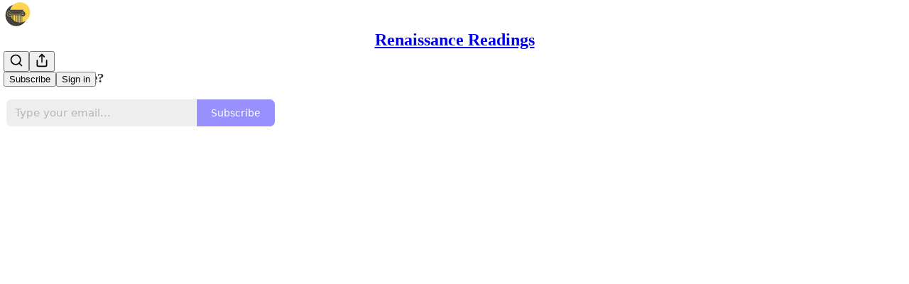

--- FILE ---
content_type: text/html; charset=utf-8
request_url: https://renaissancereadings.substack.com/p/connecting-the-data-points
body_size: 39999
content:
<!DOCTYPE html>
<html lang="en">
    <head>
        <meta charset="utf-8" />
        <meta name="norton-safeweb-site-verification" content="24usqpep0ejc5w6hod3dulxwciwp0djs6c6ufp96av3t4whuxovj72wfkdjxu82yacb7430qjm8adbd5ezlt4592dq4zrvadcn9j9n-0btgdzpiojfzno16-fnsnu7xd" />
        
        <link rel="preconnect" href="https://substackcdn.com" />
        

        
            <title data-rh="true">Connecting the Data Points - Renaissance Readings</title>
            
            <meta data-rh="true" name="twitter:player" content="https://renaissancereadings.substack.com/embed/podcast/connecting-the-data-points?autoplay=1"/><meta data-rh="true" name="twitter:player:width" content="1"/><meta data-rh="true" name="twitter:player:height" content="1"/><meta data-rh="true" name="twitter:text:player_width" content="1"/><meta data-rh="true" name="twitter:text:player_height" content="1"/><meta data-rh="true" property="og:type" content="article"/><meta data-rh="true" property="og:title" content="Connecting the Data Points"/><meta data-rh="true" name="twitter:title" content="Connecting the Data Points"/><meta data-rh="true" name="description" content="By Anonymous American"/><meta data-rh="true" property="og:description" content="By Anonymous American"/><meta data-rh="true" name="twitter:description" content="By Anonymous American"/><meta data-rh="true" property="og:image" content="https://substackcdn.com/image/fetch/$s_!NqnI!,w_1200,h_600,c_fill,f_jpg,q_auto:good,fl_progressive:steep,g_auto/https%3A%2F%2Fsubstack-post-media.s3.amazonaws.com%2Fpublic%2Fimages%2Fe846e0f0-76f3-42c8-a59b-3c0bd484e12e_1400x1400.png"/><meta data-rh="true" name="twitter:image" content="https://substackcdn.com/image/fetch/$s_!ZXXD!,f_auto,q_auto:best,fl_progressive:steep/https%3A%2F%2Frenaissancereadings.substack.com%2Fapi%2Fv1%2Fpost_preview%2F144819267%2Ftwitter.jpg%3Fversion%3D4"/><meta data-rh="true" name="twitter:card" content="summary_large_image"/><meta data-rh="true" property="interactionStatistic" content="[{&quot;@type&quot;:&quot;InteractionCounter&quot;,&quot;interactionType&quot;:&quot;https://schema.org/LikeAction&quot;,&quot;userInteractionCount&quot;:14},{&quot;@type&quot;:&quot;InteractionCounter&quot;,&quot;interactionType&quot;:&quot;https://schema.org/CommentAction&quot;,&quot;userInteractionCount&quot;:0}]"/>
            
            
        

        

        <style>
          @layer legacy, tailwind, pencraftReset, pencraft;
        </style>

        
        <link rel="preload" as="style" href="https://substackcdn.com/bundle/theme/main.57ec6396ea4b5be03b65.css" />
        
        
        
        <link rel="preload" as="font" href="https://fonts.gstatic.com/s/spectral/v13/rnCr-xNNww_2s0amA9M5knjsS_ul.woff2" crossorigin />
        

        
            
                <link rel="stylesheet" type="text/css" href="https://substackcdn.com/bundle/static/css/7276.515964e4.css" />
            
                <link rel="stylesheet" type="text/css" href="https://substackcdn.com/bundle/static/css/70.ad2da59f.css" />
            
                <link rel="stylesheet" type="text/css" href="https://substackcdn.com/bundle/static/css/1266.842bdf91.css" />
            
                <link rel="stylesheet" type="text/css" href="https://substackcdn.com/bundle/static/css/8577.8d59a919.css" />
            
                <link rel="stylesheet" type="text/css" href="https://substackcdn.com/bundle/static/css/4428.7f3b2593.css" />
            
                <link rel="stylesheet" type="text/css" href="https://substackcdn.com/bundle/static/css/5611.589608fd.css" />
            
                <link rel="stylesheet" type="text/css" href="https://substackcdn.com/bundle/static/css/5234.33437d4b.css" />
            
                <link rel="stylesheet" type="text/css" href="https://substackcdn.com/bundle/static/css/6998.007f4228.css" />
            
                <link rel="stylesheet" type="text/css" href="https://substackcdn.com/bundle/static/css/2102.d69f31f9.css" />
            
                <link rel="stylesheet" type="text/css" href="https://substackcdn.com/bundle/static/css/6331.03c5859c.css" />
            
                <link rel="stylesheet" type="text/css" href="https://substackcdn.com/bundle/static/css/474.b8c2a441.css" />
            
                <link rel="stylesheet" type="text/css" href="https://substackcdn.com/bundle/static/css/main.aba729d8.css" />
            
                <link rel="stylesheet" type="text/css" href="https://substackcdn.com/bundle/static/css/6379.813be60f.css" />
            
                <link rel="stylesheet" type="text/css" href="https://substackcdn.com/bundle/static/css/474.b8c2a441.css" />
            
                <link rel="stylesheet" type="text/css" href="https://substackcdn.com/bundle/static/css/6331.03c5859c.css" />
            
                <link rel="stylesheet" type="text/css" href="https://substackcdn.com/bundle/static/css/2102.d69f31f9.css" />
            
                <link rel="stylesheet" type="text/css" href="https://substackcdn.com/bundle/static/css/6998.007f4228.css" />
            
                <link rel="stylesheet" type="text/css" href="https://substackcdn.com/bundle/static/css/5234.33437d4b.css" />
            
                <link rel="stylesheet" type="text/css" href="https://substackcdn.com/bundle/static/css/5611.589608fd.css" />
            
                <link rel="stylesheet" type="text/css" href="https://substackcdn.com/bundle/static/css/4428.7f3b2593.css" />
            
                <link rel="stylesheet" type="text/css" href="https://substackcdn.com/bundle/static/css/8577.8d59a919.css" />
            
                <link rel="stylesheet" type="text/css" href="https://substackcdn.com/bundle/static/css/1266.842bdf91.css" />
            
        

        
        
        
        
        <meta name="viewport" content="width=device-width, initial-scale=1, maximum-scale=1, user-scalable=0, viewport-fit=cover" />
        <meta name="author" content="Renaissance Readings" />
        <meta property="og:url" content="https://renaissancereadings.substack.com/p/connecting-the-data-points" />
        
        
        <link rel="canonical" href="https://renaissancereadings.substack.com/p/connecting-the-data-points" />
        

        

        

        

        
            
                <link rel="shortcut icon" href="https://substackcdn.com/icons/substack/favicon.ico" sizes="32x32">
            
        
            
                <link rel="icon" href="https://substackcdn.com/icons/substack/icon.svg" type="image/svg+xml">
            
        
            
                <link rel="apple-touch-icon" href="https://substackcdn.com/icons/substack/apple-touch-icon.png">
            
        
            
        
            
        
            
        

        

        
            <link rel="alternate" type="application/rss+xml" href="/feed" title="Renaissance Readings"/>
        

        
        
          <style>
            @font-face{font-family:'Spectral';font-style:italic;font-weight:400;font-display:fallback;src:url(https://fonts.gstatic.com/s/spectral/v13/rnCt-xNNww_2s0amA9M8on7mTNmnUHowCw.woff2) format('woff2');unicode-range:U+0301,U+0400-045F,U+0490-0491,U+04B0-04B1,U+2116}@font-face{font-family:'Spectral';font-style:italic;font-weight:400;font-display:fallback;src:url(https://fonts.gstatic.com/s/spectral/v13/rnCt-xNNww_2s0amA9M8onXmTNmnUHowCw.woff2) format('woff2');unicode-range:U+0102-0103,U+0110-0111,U+0128-0129,U+0168-0169,U+01A0-01A1,U+01AF-01B0,U+0300-0301,U+0303-0304,U+0308-0309,U+0323,U+0329,U+1EA0-1EF9,U+20AB}@font-face{font-family:'Spectral';font-style:italic;font-weight:400;font-display:fallback;src:url(https://fonts.gstatic.com/s/spectral/v13/rnCt-xNNww_2s0amA9M8onTmTNmnUHowCw.woff2) format('woff2');unicode-range:U+0100-02AF,U+0304,U+0308,U+0329,U+1E00-1E9F,U+1EF2-1EFF,U+2020,U+20A0-20AB,U+20AD-20CF,U+2113,U+2C60-2C7F,U+A720-A7FF}@font-face{font-family:'Spectral';font-style:italic;font-weight:400;font-display:fallback;src:url(https://fonts.gstatic.com/s/spectral/v13/rnCt-xNNww_2s0amA9M8onrmTNmnUHo.woff2) format('woff2');unicode-range:U+0000-00FF,U+0131,U+0152-0153,U+02BB-02BC,U+02C6,U+02DA,U+02DC,U+0304,U+0308,U+0329,U+2000-206F,U+2074,U+20AC,U+2122,U+2191,U+2193,U+2212,U+2215,U+FEFF,U+FFFD}@font-face{font-family:'Spectral';font-style:normal;font-weight:400;font-display:fallback;src:url(https://fonts.gstatic.com/s/spectral/v13/rnCr-xNNww_2s0amA9M9knjsS_ulYHs.woff2) format('woff2');unicode-range:U+0301,U+0400-045F,U+0490-0491,U+04B0-04B1,U+2116}@font-face{font-family:'Spectral';font-style:normal;font-weight:400;font-display:fallback;src:url(https://fonts.gstatic.com/s/spectral/v13/rnCr-xNNww_2s0amA9M2knjsS_ulYHs.woff2) format('woff2');unicode-range:U+0102-0103,U+0110-0111,U+0128-0129,U+0168-0169,U+01A0-01A1,U+01AF-01B0,U+0300-0301,U+0303-0304,U+0308-0309,U+0323,U+0329,U+1EA0-1EF9,U+20AB}@font-face{font-family:'Spectral';font-style:normal;font-weight:400;font-display:fallback;src:url(https://fonts.gstatic.com/s/spectral/v13/rnCr-xNNww_2s0amA9M3knjsS_ulYHs.woff2) format('woff2');unicode-range:U+0100-02AF,U+0304,U+0308,U+0329,U+1E00-1E9F,U+1EF2-1EFF,U+2020,U+20A0-20AB,U+20AD-20CF,U+2113,U+2C60-2C7F,U+A720-A7FF}@font-face{font-family:'Spectral';font-style:normal;font-weight:400;font-display:fallback;src:url(https://fonts.gstatic.com/s/spectral/v13/rnCr-xNNww_2s0amA9M5knjsS_ul.woff2) format('woff2');unicode-range:U+0000-00FF,U+0131,U+0152-0153,U+02BB-02BC,U+02C6,U+02DA,U+02DC,U+0304,U+0308,U+0329,U+2000-206F,U+2074,U+20AC,U+2122,U+2191,U+2193,U+2212,U+2215,U+FEFF,U+FFFD}@font-face{font-family:'Spectral';font-style:normal;font-weight:600;font-display:fallback;src:url(https://fonts.gstatic.com/s/spectral/v13/rnCs-xNNww_2s0amA9vmtm3FafaPWnIIMrY.woff2) format('woff2');unicode-range:U+0301,U+0400-045F,U+0490-0491,U+04B0-04B1,U+2116}@font-face{font-family:'Spectral';font-style:normal;font-weight:600;font-display:fallback;src:url(https://fonts.gstatic.com/s/spectral/v13/rnCs-xNNww_2s0amA9vmtm3OafaPWnIIMrY.woff2) format('woff2');unicode-range:U+0102-0103,U+0110-0111,U+0128-0129,U+0168-0169,U+01A0-01A1,U+01AF-01B0,U+0300-0301,U+0303-0304,U+0308-0309,U+0323,U+0329,U+1EA0-1EF9,U+20AB}@font-face{font-family:'Spectral';font-style:normal;font-weight:600;font-display:fallback;src:url(https://fonts.gstatic.com/s/spectral/v13/rnCs-xNNww_2s0amA9vmtm3PafaPWnIIMrY.woff2) format('woff2');unicode-range:U+0100-02AF,U+0304,U+0308,U+0329,U+1E00-1E9F,U+1EF2-1EFF,U+2020,U+20A0-20AB,U+20AD-20CF,U+2113,U+2C60-2C7F,U+A720-A7FF}@font-face{font-family:'Spectral';font-style:normal;font-weight:600;font-display:fallback;src:url(https://fonts.gstatic.com/s/spectral/v13/rnCs-xNNww_2s0amA9vmtm3BafaPWnII.woff2) format('woff2');unicode-range:U+0000-00FF,U+0131,U+0152-0153,U+02BB-02BC,U+02C6,U+02DA,U+02DC,U+0304,U+0308,U+0329,U+2000-206F,U+2074,U+20AC,U+2122,U+2191,U+2193,U+2212,U+2215,U+FEFF,U+FFFD}
            
          </style>
        
        

        <style>:root{--color_theme_bg_pop:#786CFF;--background_pop:#786CFF;--cover_bg_color:#FFFFFF;--cover_bg_color_secondary:#f0f0f0;--background_pop_darken:#6153ff;--print_on_pop:#ffffff;--color_theme_bg_pop_darken:#6153ff;--color_theme_print_on_pop:#ffffff;--color_theme_bg_pop_20:rgba(120, 108, 255, 0.2);--color_theme_bg_pop_30:rgba(120, 108, 255, 0.3);--print_pop:#786cff;--color_theme_accent:#786cff;--cover_print_primary:#363737;--cover_print_secondary:#757575;--cover_print_tertiary:#b6b6b6;--cover_border_color:#786cff;--home_hero:newspaper;--home_posts:list;--background_contrast_1:#f0f0f0;--background_contrast_2:#dddddd;--background_contrast_3:#b7b7b7;--background_contrast_4:#929292;--background_contrast_5:#515151;--color_theme_detail:#e6e6e6;--background_contrast_pop:rgba(120, 108, 255, 0.4);--color_theme_bg_contrast_pop:rgba(120, 108, 255, 0.4);--theme_bg_is_dark:0;--background_pop_rgb:120, 108, 255;--color_theme_bg_pop_rgb:120, 108, 255;--color_theme_accent_rgb:120, 108, 255;}</style>

        
            <link rel="stylesheet" href="https://substackcdn.com/bundle/theme/main.57ec6396ea4b5be03b65.css" />
        

        <style></style>

        

        

        

        
    </head>

    <body class="">
        

        

        

        

        

        

        <div id="entry">
            <div id="main" class="main typography use-theme-bg"><div class="pencraft pc-display-contents pc-reset pubTheme-yiXxQA"><div data-testid="navbar" class="main-menu"><div class="mainMenuContent-DME8DR"><div style="position:relative;height:71px;" class="pencraft pc-display-flex pc-gap-12 pc-paddingLeft-20 pc-paddingRight-20 pc-justifyContent-space-between pc-alignItems-center pc-reset border-bottom-detail-k1F6C4 topBar-pIF0J1"><div style="flex-basis:0px;flex-grow:1;" class="logoContainer-p12gJb"><a href="/" native class="pencraft pc-display-contents pc-reset"><div draggable="false" class="pencraft pc-display-flex pc-position-relative pc-reset"><div style="width:40px;height:40px;" class="pencraft pc-display-flex pc-reset bg-white-ZBV5av pc-borderRadius-sm overflow-hidden-WdpwT6 sizing-border-box-DggLA4"><picture><source type="image/webp" srcset="https://substackcdn.com/image/fetch/$s_!Neb0!,w_80,h_80,c_fill,f_webp,q_auto:good,fl_progressive:steep,g_auto/https%3A%2F%2Fsubstack-post-media.s3.amazonaws.com%2Fpublic%2Fimages%2F2707aaff-a262-4e9c-bc1d-2e2fc800ccea_1400x1400.jpeg"/><img src="https://substackcdn.com/image/fetch/$s_!Neb0!,w_80,h_80,c_fill,f_auto,q_auto:good,fl_progressive:steep,g_auto/https%3A%2F%2Fsubstack-post-media.s3.amazonaws.com%2Fpublic%2Fimages%2F2707aaff-a262-4e9c-bc1d-2e2fc800ccea_1400x1400.jpeg" sizes="100vw" alt="Renaissance Readings" width="80" height="80" style="width:40px;height:40px;" draggable="false" class="img-OACg1c object-fit-cover-u4ReeV pencraft pc-reset"/></picture></div></div></a></div><div style="flex-grow:0;" class="titleContainer-DJYq5v"><h1 class="pencraft pc-reset font-pub-headings-FE5byy reset-IxiVJZ title-oOnUGd"><a href="/" class="pencraft pc-display-contents pc-reset">Renaissance Readings</a></h1></div><div style="flex-basis:0px;flex-grow:1;" class="pencraft pc-display-flex pc-justifyContent-flex-end pc-alignItems-center pc-reset"><div class="buttonsContainer-SJBuep"><div class="pencraft pc-display-flex pc-gap-8 pc-justifyContent-flex-end pc-alignItems-center pc-reset navbar-buttons"><div class="pencraft pc-display-flex pc-gap-4 pc-reset"><span data-state="closed"><button tabindex="0" type="button" aria-label="Search" class="pencraft pc-reset pencraft iconButton-mq_Et5 iconButtonBase-dJGHgN buttonBase-GK1x3M buttonStyle-r7yGCK size_md-gCDS3o priority_tertiary-rlke8z"><svg xmlns="http://www.w3.org/2000/svg" width="20" height="20" viewBox="0 0 24 24" fill="none" stroke="currentColor" stroke-width="2" stroke-linecap="round" stroke-linejoin="round" class="lucide lucide-search"><circle cx="11" cy="11" r="8"></circle><path d="m21 21-4.3-4.3"></path></svg></button></span><button tabindex="0" type="button" aria-label="Share Publication" id="headlessui-menu-button-P0-5" aria-haspopup="menu" aria-expanded="false" data-headlessui-state class="pencraft pc-reset pencraft iconButton-mq_Et5 iconButtonBase-dJGHgN buttonBase-GK1x3M buttonStyle-r7yGCK size_md-gCDS3o priority_tertiary-rlke8z"><svg xmlns="http://www.w3.org/2000/svg" width="20" height="20" viewBox="0 0 24 24" fill="none" stroke="currentColor" stroke-width="2" stroke-linecap="round" stroke-linejoin="round" class="lucide lucide-share"><path d="M4 12v8a2 2 0 0 0 2 2h12a2 2 0 0 0 2-2v-8"></path><polyline points="16 6 12 2 8 6"></polyline><line x1="12" x2="12" y1="2" y2="15"></line></svg></button></div><button tabindex="0" type="button" data-testid="noncontributor-cta-button" class="pencraft pc-reset pencraft buttonBase-GK1x3M buttonText-X0uSmG buttonStyle-r7yGCK priority_primary-RfbeYt size_md-gCDS3o">Subscribe</button><button tabindex="0" type="button" native data-href="https://substack.com/sign-in?redirect=%2Fp%2Fconnecting-the-data-points&amp;for_pub=renaissancereadings" class="pencraft pc-reset pencraft buttonBase-GK1x3M buttonText-X0uSmG buttonStyle-r7yGCK priority_tertiary-rlke8z size_md-gCDS3o">Sign in</button></div></div></div></div></div><div style="height:72px;"></div></div></div><div><script type="application/ld+json">{"@context":"https://schema.org","@type":"NewsArticle","url":"https://renaissancereadings.substack.com/p/connecting-the-data-points","mainEntityOfPage":"https://renaissancereadings.substack.com/p/connecting-the-data-points","headline":"Connecting the Data Points","description":"By Anonymous American","image":[{"@type":"ImageObject","url":"https://substack-post-media.s3.amazonaws.com/public/images/e846e0f0-76f3-42c8-a59b-3c0bd484e12e_1400x1400.png"}],"datePublished":"2024-05-20T21:54:39+00:00","dateModified":"2024-05-20T21:54:39+00:00","isAccessibleForFree":true,"author":[{"@type":"Person","name":"Renaissance Readings","url":"https://substack.com/@renaissancereadings","description":"Audio recordings of articles from American Renaisance.","identifier":"user:107931307","image":{"@type":"ImageObject","contentUrl":"https://substackcdn.com/image/fetch/$s_!Neb0!,f_auto,q_auto:good,fl_progressive:steep/https%3A%2F%2Fsubstack-post-media.s3.amazonaws.com%2Fpublic%2Fimages%2F2707aaff-a262-4e9c-bc1d-2e2fc800ccea_1400x1400.jpeg","thumbnailUrl":"https://substackcdn.com/image/fetch/$s_!Neb0!,w_128,h_128,c_limit,f_auto,q_auto:good,fl_progressive:steep/https%3A%2F%2Fsubstack-post-media.s3.amazonaws.com%2Fpublic%2Fimages%2F2707aaff-a262-4e9c-bc1d-2e2fc800ccea_1400x1400.jpeg"}}],"publisher":{"@type":"Organization","name":"Renaissance Readings","url":"https://renaissancereadings.substack.com","description":"Audio recordings of articles from American Renaissance.","interactionStatistic":{"@type":"InteractionCounter","name":"Subscribers","interactionType":"https://schema.org/SubscribeAction","userInteractionCount":1000},"identifier":"pub:1459707","logo":{"@type":"ImageObject","url":"https://substackcdn.com/image/fetch/$s_!Neb0!,f_auto,q_auto:good,fl_progressive:steep/https%3A%2F%2Fsubstack-post-media.s3.amazonaws.com%2Fpublic%2Fimages%2F2707aaff-a262-4e9c-bc1d-2e2fc800ccea_1400x1400.jpeg","contentUrl":"https://substackcdn.com/image/fetch/$s_!Neb0!,f_auto,q_auto:good,fl_progressive:steep/https%3A%2F%2Fsubstack-post-media.s3.amazonaws.com%2Fpublic%2Fimages%2F2707aaff-a262-4e9c-bc1d-2e2fc800ccea_1400x1400.jpeg","thumbnailUrl":"https://substackcdn.com/image/fetch/$s_!Neb0!,w_128,h_128,c_limit,f_auto,q_auto:good,fl_progressive:steep/https%3A%2F%2Fsubstack-post-media.s3.amazonaws.com%2Fpublic%2Fimages%2F2707aaff-a262-4e9c-bc1d-2e2fc800ccea_1400x1400.jpeg"},"image":{"@type":"ImageObject","url":"https://substackcdn.com/image/fetch/$s_!Neb0!,f_auto,q_auto:good,fl_progressive:steep/https%3A%2F%2Fsubstack-post-media.s3.amazonaws.com%2Fpublic%2Fimages%2F2707aaff-a262-4e9c-bc1d-2e2fc800ccea_1400x1400.jpeg","contentUrl":"https://substackcdn.com/image/fetch/$s_!Neb0!,f_auto,q_auto:good,fl_progressive:steep/https%3A%2F%2Fsubstack-post-media.s3.amazonaws.com%2Fpublic%2Fimages%2F2707aaff-a262-4e9c-bc1d-2e2fc800ccea_1400x1400.jpeg","thumbnailUrl":"https://substackcdn.com/image/fetch/$s_!Neb0!,w_128,h_128,c_limit,f_auto,q_auto:good,fl_progressive:steep/https%3A%2F%2Fsubstack-post-media.s3.amazonaws.com%2Fpublic%2Fimages%2F2707aaff-a262-4e9c-bc1d-2e2fc800ccea_1400x1400.jpeg"}}}</script><div aria-label="Post" role="main" class="single-post-container"><div><div class="single-post"><div class="pencraft pc-display-contents pc-reset pubTheme-yiXxQA"><article class="typography podcast-post post shows-post"><div class="visibility-check"></div><div><div class="player-wrapper-outer-eAOhcD"><div class="player-wrapper-inner-KUdif0"><div class="pencraft pc-display-contents pc-reset dark-theme"><div style="min-height:400px;" class="pencraft pc-position-relative pc-reset"><div style="background-image:url(https://substackcdn.com/image/fetch/$s_!NqnI!,f_auto,q_auto:good,fl_progressive:steep/https%3A%2F%2Fsubstack-post-media.s3.amazonaws.com%2Fpublic%2Fimages%2Fe846e0f0-76f3-42c8-a59b-3c0bd484e12e_1400x1400.png);" class="pencraft pc-display-flex pc-position-absolute pc-inset-0 pc-reset pc-borderRadius-md backgroundImage-Eijlhi"></div><div style="backdrop-filter:blur(120px);-webkit-backdrop-filter:blur(120px);-webkit-filter:brightness(0.7);filter:brightness(0.7);background:linear-gradient(180deg, rgba(73,71,41,0.75), rgba(73,71,41,0.75)), var(--color-dark-bg-secondary);" class="pencraft pc-display-flex pc-position-absolute pc-inset-0 pc-reset pc-borderRadius-md"></div><div class="pencraft pc-display-flex pc-flexDirection-column pc-position-absolute pc-inset-0 pc-reset"><div class="pencraft pc-display-flex pc-justifyContent-space-between pc-alignItems-stretch pc-reset flex-grow-rzmknG"><div class="pencraft pc-padding-24 pc-reset flex-grow-rzmknG overflow-hidden-WdpwT6"><div class="pencraft pc-display-flex pc-gap-16 pc-alignItems-center pc-alignSelf-flex-start pc-reset flex-grow-rzmknG header-PjQum5"><a href="https://renaissancereadings.substack.com" native style="width:76px;height:76px;"><img src="https://substackcdn.com/image/fetch/$s_!NqnI!,w_152,h_152,c_fill,f_auto,q_auto:good,fl_progressive:steep,g_auto/https%3A%2F%2Fsubstack-post-media.s3.amazonaws.com%2Fpublic%2Fimages%2Fe846e0f0-76f3-42c8-a59b-3c0bd484e12e_1400x1400.png" width="76" height="76" alt="Renaissance Readings" name="Renaissance Readings" class="pencraft pc-reset outline-detail-vcQLyr pub-logo-m0IFm6 static-XUAQjT"/></a><div class="pencraft pc-display-flex pc-flexDirection-column pc-gap-4 pc-minWidth-0 pc-reset flex-grow-rzmknG"><div class="pencraft pc-reset overflow-hidden-WdpwT6 ellipsis-Jb8om8 color-vibrance-secondary-k5eqjt line-height-20-t4M0El font-text-qe4AeH size-13-hZTUKr weight-regular-mUq6Gb reset-IxiVJZ">Renaissance Readings</div><div style="max-width:460px;" class="pencraft pc-reset overflow-hidden-WdpwT6 ellipsis-Jb8om8 color-vibrance-primary-KHCdqV line-height-20-t4M0El font-text-qe4AeH size-15-Psle70 weight-medium-fw81nC reset-IxiVJZ">Connecting the Data Points</div></div></div></div><div class="pencraft pc-display-flex pc-paddingLeft-24 pc-paddingRight-24 pc-alignItems-center pc-reset"><div class="post-ufi style-large-on-dark themed vertically-stacked"><div class="like-button-container post-ufi-button style-large-on-dark"><button tabindex="0" type="button" aria-label="Like (14)" aria-pressed="false" class="pencraft pc-reset pencraft post-ufi-button style-large-on-dark state-disabled has-label with-border"><svg role="img" style="height:20px;width:20px;" width="20" height="20" viewBox="0 0 24 24" fill="#000000" stroke-width="2" stroke="#000" xmlns="http://www.w3.org/2000/svg" class="icon"><g><title></title><svg xmlns="http://www.w3.org/2000/svg" width="24" height="24" viewBox="0 0 24 24" stroke-width="2" stroke-linecap="round" stroke-linejoin="round" class="lucide lucide-heart"><path d="M19 14c1.49-1.46 3-3.21 3-5.5A5.5 5.5 0 0 0 16.5 3c-1.76 0-3 .5-4.5 2-1.5-1.5-2.74-2-4.5-2A5.5 5.5 0 0 0 2 8.5c0 2.3 1.5 4.05 3 5.5l7 7Z"></path></svg></g></svg><div class="label">14</div></button></div><button tabindex="0" type="button" aria-label="View comments (0)" data-href="https://renaissancereadings.substack.com/p/connecting-the-data-points/comments" class="pencraft pc-reset pencraft post-ufi-button style-large-on-dark post-ufi-comment-button no-label with-border"><svg role="img" style="height:20px;width:20px;" width="20" height="20" viewBox="0 0 24 24" fill="#000000" stroke-width="2" stroke="#000" xmlns="http://www.w3.org/2000/svg" class="icon"><g><title></title><svg xmlns="http://www.w3.org/2000/svg" width="24" height="24" viewBox="0 0 24 24" stroke-width="2" stroke-linecap="round" stroke-linejoin="round" class="lucide lucide-message-circle"><path d="M7.9 20A9 9 0 1 0 4 16.1L2 22Z"></path></svg></g></svg></button><button tabindex="0" type="button" class="pencraft pc-reset pencraft post-ufi-button style-large-on-dark no-label with-border"><svg role="img" style="height:20px;width:20px;" width="20" height="20" viewBox="0 0 24 24" fill="none" stroke-width="2" stroke="#000" xmlns="http://www.w3.org/2000/svg" class="icon"><g><title></title><path d="M21 3V8M21 8H16M21 8L18 5.29962C16.7056 4.14183 15.1038 3.38328 13.3879 3.11547C11.6719 2.84766 9.9152 3.08203 8.32951 3.79031C6.74382 4.49858 5.39691 5.65051 4.45125 7.10715C3.5056 8.5638 3.00158 10.2629 3 11.9996M3 21V16M3 16H8M3 16L6 18.7C7.29445 19.8578 8.89623 20.6163 10.6121 20.8841C12.3281 21.152 14.0848 20.9176 15.6705 20.2093C17.2562 19.501 18.6031 18.3491 19.5487 16.8925C20.4944 15.4358 20.9984 13.7367 21 12" stroke-linecap="round" stroke-linejoin="round"></path></g></svg></button><button tabindex="0" type="button" data-href="javascript:void(0)" class="pencraft pc-reset pencraft post-ufi-button style-large-on-dark no-label with-border"><svg xmlns="http://www.w3.org/2000/svg" width="20" height="20" viewBox="0 0 24 24" fill="none" stroke="currentColor" stroke-width="2" stroke-linecap="round" stroke-linejoin="round" class="lucide lucide-share icon"><path d="M4 12v8a2 2 0 0 0 2 2h12a2 2 0 0 0 2-2v-8"></path><polyline points="16 6 12 2 8 6"></polyline><line x1="12" x2="12" y1="2" y2="15"></line></svg></button></div></div></div><div class="pencraft pc-display-flex pc-flexDirection-column pc-paddingLeft-16 pc-paddingRight-16 pc-position-absolute pc-reset controlsCentered-TEIxxh"><div class="pencraft pc-display-flex pc-gap-20 pc-justifyContent-space-between pc-alignItems-center pc-reset"><div style="width:60px;" role="button" aria-label="Change playback speed. Current speed is 1 times" class="pencraft pc-display-flex pc-justifyContent-center pc-reset"><div aria-hidden="true" class="pencraft pc-reset color-vibrance-secondary-k5eqjt line-height-24-jnGwiv font-text-qe4AeH size-17-JHHggF weight-medium-fw81nC reset-IxiVJZ playbackRate-o33VkZ">1×</div></div><div class="pencraft pc-display-flex pc-gap-32 pc-alignItems-center pc-reset"><div role="button" aria-label="Skip backward 15 seconds" class="skip-button-jgLOBO"><svg role="img" style="height:32px;width:29.09090909090909px;" width="29.09090909090909" height="32" viewBox="0 0 20 22" fill="white" stroke-width="1.8" stroke="none" xmlns="http://www.w3.org/2000/svg" class="skip-icon-YsbexL"><g><title></title><path d="M0 11.8557C0 13.2164 0.260417 14.4989 0.78125 15.7034C1.30208 16.9078 2.02148 17.969 2.93945 18.887C3.85742 19.7984 4.91536 20.5146 6.11328 21.0354C7.31771 21.5562 8.60026 21.8166 9.96094 21.8166C11.3216 21.8166 12.6009 21.5562 13.7988 21.0354C15.0033 20.5146 16.0645 19.7984 16.9824 18.887C17.9004 17.969 18.6198 16.9078 19.1406 15.7034C19.6615 14.4989 19.9219 13.2164 19.9219 11.8557C19.9219 10.6578 19.7168 9.51846 19.3066 8.43773C18.8965 7.357 18.3236 6.38044 17.5879 5.50805C16.8587 4.62914 16.0026 3.89672 15.0195 3.31078C14.043 2.71833 12.985 2.30818 11.8457 2.08031V0.693592C11.8457 0.342029 11.7448 0.12393 11.543 0.039295C11.3411 -0.0453404 11.1068 0.00674294 10.8398 0.195545L7.72461 2.37328C7.49674 2.52953 7.38281 2.71182 7.38281 2.92015C7.38281 3.12849 7.49674 3.31403 7.72461 3.47679L10.8301 5.6643C11.097 5.85961 11.3314 5.91495 11.5332 5.83031C11.7415 5.73916 11.8457 5.51781 11.8457 5.16625V3.77953C12.7702 3.98786 13.6198 4.33943 14.3945 4.83422C15.1758 5.32901 15.8529 5.93448 16.4258 6.65062C17.0052 7.36677 17.4544 8.16755 17.7734 9.05297C18.0924 9.93187 18.252 10.8661 18.252 11.8557C18.252 13.008 18.0371 14.0888 17.6074 15.0979C17.1842 16.1005 16.5918 16.9827 15.8301 17.7444C15.0749 18.4996 14.196 19.0888 13.1934 19.512C12.1908 19.9416 11.1133 20.1565 9.96094 20.1565C8.80859 20.1565 7.72786 19.9416 6.71875 19.512C5.71615 19.0888 4.83398 18.4996 4.07227 17.7444C3.31706 16.9827 2.72461 16.1005 2.29492 15.0979C1.87174 14.0888 1.66016 13.008 1.66016 11.8557C1.66016 10.9312 1.80339 10.0523 2.08984 9.21898C2.3763 8.37914 2.77669 7.61416 3.29102 6.92406C3.80534 6.23396 4.40755 5.64151 5.09766 5.14672C5.29948 4.99698 5.42643 4.81469 5.47852 4.59984C5.53711 4.385 5.50456 4.17666 5.38086 3.97484C5.25716 3.77953 5.07812 3.66234 4.84375 3.62328C4.60938 3.57771 4.38477 3.6363 4.16992 3.79906C3.33008 4.40453 2.59766 5.12719 1.97266 5.96703C1.34766 6.80036 0.86263 7.71833 0.517578 8.72094C0.172526 9.71703 0 10.762 0 11.8557ZM7.10938 15.8596C7.29818 15.8596 7.44792 15.801 7.55859 15.6838C7.66927 15.5601 7.72461 15.3941 7.72461 15.1858V9.02367C7.72461 8.76976 7.66602 8.58096 7.54883 8.45726C7.43164 8.32706 7.26237 8.26195 7.04102 8.26195C6.9043 8.26195 6.77734 8.28799 6.66016 8.34008C6.54297 8.38565 6.39648 8.46703 6.2207 8.58422L4.88281 9.49242C4.77214 9.57055 4.6875 9.65844 4.62891 9.75609C4.57682 9.84724 4.55078 9.94815 4.55078 10.0588C4.55078 10.2216 4.60612 10.3616 4.7168 10.4787C4.82747 10.5959 4.96094 10.6545 5.11719 10.6545C5.21484 10.6545 5.29622 10.6415 5.36133 10.6155C5.42643 10.5894 5.5013 10.5406 5.58594 10.469L6.52344 9.78539H6.50391V15.1858C6.50391 15.3876 6.55924 15.5504 6.66992 15.6741C6.7806 15.7978 6.92708 15.8596 7.10938 15.8596ZM12.0703 15.9768C12.8776 15.9768 13.5254 15.7392 14.0137 15.2639C14.5085 14.7821 14.7559 14.1474 14.7559 13.3596C14.7559 12.6435 14.5378 12.0543 14.1016 11.592C13.6654 11.1298 13.099 10.8987 12.4023 10.8987C12.0898 10.8987 11.7839 10.9703 11.4844 11.1135C11.1914 11.2567 10.9798 11.4521 10.8496 11.6995H10.8984L11.0742 9.49242H13.9941C14.1374 9.49242 14.2611 9.44034 14.3652 9.33617C14.4759 9.232 14.5312 9.09528 14.5312 8.92601C14.5312 8.76325 14.4759 8.63305 14.3652 8.53539C14.2611 8.43122 14.1374 8.37914 13.9941 8.37914H10.8789C10.3646 8.37914 10.0846 8.64932 10.0391 9.18969L9.82422 12.0022C9.80469 12.2431 9.85352 12.4254 9.9707 12.5491C10.0879 12.6662 10.2539 12.7248 10.4688 12.7248C10.625 12.7248 10.752 12.7053 10.8496 12.6662C10.9473 12.6272 11.0645 12.5556 11.2012 12.4514C11.39 12.2821 11.5658 12.1617 11.7285 12.0901C11.8913 12.012 12.0703 11.9729 12.2656 11.9729C12.6432 11.9729 12.9492 12.1031 13.1836 12.3635C13.418 12.6174 13.5352 12.956 13.5352 13.3791C13.5352 13.8088 13.4017 14.1636 13.1348 14.4436C12.8678 14.7235 12.5326 14.8635 12.1289 14.8635C11.8359 14.8635 11.5723 14.7886 11.3379 14.6389C11.1035 14.4827 10.9245 14.2776 10.8008 14.0237C10.7292 13.9 10.6478 13.8056 10.5566 13.7405C10.4655 13.6689 10.3581 13.633 10.2344 13.633C10.0716 13.633 9.93815 13.6851 9.83398 13.7893C9.73633 13.8935 9.6875 14.0302 9.6875 14.1995C9.6875 14.2646 9.69401 14.3297 9.70703 14.3948C9.72005 14.4599 9.73958 14.525 9.76562 14.5901C9.89583 14.9416 10.1628 15.2606 10.5664 15.5471C10.9766 15.8336 11.4779 15.9768 12.0703 15.9768Z"></path></g></svg></div><div style="width:72px;height:72px;" role="button" aria-label="Play" aria-pressed="false" class="pencraft pc-display-flex pc-justifyContent-center pc-alignItems-center pc-reset bg-glass-thick-QXWmTV playButton-VfYy0S"><svg role="img" style="height:20px;width:20px;" width="20" height="20" viewBox="0 0 16 16" fill="none" stroke-width="1.8" stroke="none" xmlns="http://www.w3.org/2000/svg" class="playButtonIcon-iVd8T6"><g><title></title><path d="M3.35866 16C2.58101 16 2 15.4101 2 14.4447V1.55531C2 0.598883 2.58101 0 3.35866 0C3.75196 0 4.10056 0.134078 4.54749 0.393296L15.1575 6.54302C15.9531 7.00782 16.3106 7.39218 16.3106 8C16.3106 8.61676 15.9531 9.00112 15.1575 9.45698L4.54749 15.6067C4.10056 15.8659 3.75196 16 3.35866 16Z"></path></g></svg></div><div role="button" aria-label="Skip forward 30 seconds" class="skip-button-jgLOBO"><svg role="img" style="height:32px;width:29.09090909090909px;" width="29.09090909090909" height="32" viewBox="0 0 20 22" fill="white" stroke-width="1.8" stroke="none" xmlns="http://www.w3.org/2000/svg" class="skip-icon-YsbexL"><g><title></title><path d="M13.1738 15.9615C13.7142 15.9615 14.1829 15.802 14.5801 15.483C14.9837 15.1574 15.2962 14.705 15.5176 14.1255C15.7454 13.5461 15.8594 12.8658 15.8594 12.0845C15.8594 11.2968 15.7454 10.6099 15.5176 10.024C15.2962 9.43803 14.9837 8.9823 14.5801 8.65678C14.1829 8.33126 13.7142 8.1685 13.1738 8.1685C12.6335 8.1685 12.1615 8.33126 11.7578 8.65678C11.3542 8.97579 11.0417 9.42827 10.8203 10.0142C10.599 10.6001 10.4883 11.2902 10.4883 12.0845C10.4883 12.8658 10.599 13.5461 10.8203 14.1255C11.0417 14.705 11.3542 15.1574 11.7578 15.483C12.1615 15.802 12.6335 15.9615 13.1738 15.9615ZM6.875 15.9615C7.64323 15.9615 8.27148 15.7531 8.75977 15.3365C9.25456 14.9133 9.50195 14.3729 9.50195 13.7154C9.50195 13.2401 9.35221 12.83 9.05273 12.4849C8.75326 12.1333 8.3724 11.9315 7.91016 11.8794V11.9283C8.28125 11.8632 8.59701 11.6613 8.85742 11.3228C9.12435 10.9843 9.25781 10.5969 9.25781 10.1607C9.25781 9.57475 9.03971 9.09624 8.60352 8.72514C8.17383 8.35405 7.61719 8.1685 6.93359 8.1685C6.34115 8.1685 5.82357 8.3215 5.38086 8.62749C4.93815 8.92697 4.66471 9.31108 4.56055 9.77983C4.54753 9.83842 4.53776 9.89376 4.53125 9.94585C4.52474 9.99793 4.52148 10.05 4.52148 10.1021C4.52148 10.2779 4.57031 10.4211 4.66797 10.5318C4.77214 10.6425 4.90885 10.6978 5.07812 10.6978C5.35156 10.6978 5.54036 10.5448 5.64453 10.2388C5.74219 9.93282 5.89518 9.7017 6.10352 9.54545C6.31185 9.38269 6.57878 9.30131 6.9043 9.30131C7.24935 9.30131 7.52604 9.39572 7.73438 9.58452C7.94922 9.76681 8.05664 10.0077 8.05664 10.3072C8.05664 10.6197 7.94922 10.8801 7.73438 11.0884C7.51953 11.2902 7.23958 11.3912 6.89453 11.3912H6.47461C6.31185 11.3912 6.18164 11.4432 6.08398 11.5474C5.98633 11.6451 5.9375 11.7818 5.9375 11.9576C5.9375 12.1203 5.98633 12.257 6.08398 12.3677C6.18815 12.4719 6.31836 12.524 6.47461 12.524H6.93359C7.35026 12.524 7.67904 12.6281 7.91992 12.8365C8.16081 13.0448 8.28125 13.3215 8.28125 13.6665C8.28125 13.9986 8.14779 14.2785 7.88086 14.5064C7.62044 14.7277 7.28841 14.8384 6.88477 14.8384C6.53971 14.8384 6.25 14.757 6.01562 14.5943C5.78125 14.4315 5.60872 14.1971 5.49805 13.8912C5.43945 13.7284 5.36458 13.6112 5.27344 13.5396C5.18229 13.468 5.07161 13.4322 4.94141 13.4322C4.77865 13.4322 4.64193 13.4875 4.53125 13.5982C4.42708 13.7089 4.375 13.8521 4.375 14.0279C4.375 14.08 4.37826 14.1353 4.38477 14.1939C4.39128 14.246 4.40104 14.2981 4.41406 14.3501C4.51823 14.8059 4.80469 15.19 5.27344 15.5025C5.74219 15.8085 6.27604 15.9615 6.875 15.9615ZM13.1738 14.7798C12.7441 14.7798 12.3991 14.5389 12.1387 14.0572C11.8848 13.5754 11.7578 12.9179 11.7578 12.0845C11.7578 11.2317 11.8848 10.5643 12.1387 10.0826C12.3926 9.59428 12.7376 9.35014 13.1738 9.35014C13.61 9.35014 13.9518 9.59103 14.1992 10.0728C14.4531 10.5546 14.5801 11.2251 14.5801 12.0845C14.5801 12.9179 14.4531 13.5754 14.1992 14.0572C13.9453 14.5389 13.6035 14.7798 13.1738 14.7798ZM9.96094 21.8111C11.3216 21.8111 12.6009 21.5507 13.7988 21.0298C15.0033 20.509 16.0645 19.7928 16.9824 18.8814C17.9004 17.9634 18.6198 16.9022 19.1406 15.6978C19.6615 14.4934 19.9219 13.2108 19.9219 11.8501C19.9219 10.7564 19.7493 9.71147 19.4043 8.71538C19.0592 7.71277 18.5742 6.7948 17.9492 5.96147C17.3242 5.12163 16.5918 4.39897 15.752 3.7935C15.5371 3.63074 15.3125 3.57215 15.0781 3.61772C14.8438 3.65678 14.6647 3.77397 14.541 3.96928C14.4173 4.17111 14.3815 4.37944 14.4336 4.59428C14.4922 4.80913 14.6224 4.99142 14.8242 5.14116C15.5143 5.63595 16.1165 6.2284 16.6309 6.9185C17.1452 7.60861 17.5456 8.37358 17.832 9.21342C18.1185 10.0468 18.2617 10.9257 18.2617 11.8501C18.2617 13.0025 18.0469 14.0832 17.6172 15.0923C17.194 16.0949 16.6016 16.9771 15.8398 17.7388C15.0846 18.494 14.2025 19.0832 13.1934 19.5064C12.1908 19.9361 11.1133 20.1509 9.96094 20.1509C8.80859 20.1509 7.73112 19.9361 6.72852 19.5064C5.72591 19.0832 4.84375 18.494 4.08203 17.7388C3.32682 16.9771 2.73438 16.0949 2.30469 15.0923C1.88151 14.0832 1.66992 13.0025 1.66992 11.8501C1.66992 10.7043 1.88151 9.63009 2.30469 8.62749C2.73438 7.61837 3.32682 6.73621 4.08203 5.981C4.83724 5.21928 5.71615 4.62358 6.71875 4.19389C7.72135 3.7642 8.79883 3.54936 9.95117 3.54936V1.8892C8.59049 1.8892 7.30794 2.14962 6.10352 2.67045C4.9056 3.19129 3.84766 3.91069 2.92969 4.82866C2.01823 5.74663 1.30208 6.80782 0.78125 8.01225C0.260417 9.21017 0 10.4895 0 11.8501C0 13.2108 0.260417 14.4934 0.78125 15.6978C1.30208 16.9022 2.02148 17.9634 2.93945 18.8814C3.85742 19.7928 4.91536 20.509 6.11328 21.0298C7.31771 21.5507 8.60026 21.8111 9.96094 21.8111ZM8.07617 0.697798V5.17045C8.07617 5.51551 8.17708 5.73361 8.37891 5.82475C8.58724 5.90939 8.82487 5.8573 9.0918 5.6685L12.207 3.481C12.4284 3.33126 12.5391 3.15223 12.5391 2.94389C12.5456 2.72905 12.4349 2.5435 12.207 2.38725L9.10156 0.199751C8.82812 0.00443892 8.58724 -0.0476444 8.37891 0.0435014C8.17708 0.128137 8.07617 0.346236 8.07617 0.697798Z"></path></g></svg></div></div><div style="width:60px;" class="pencraft pc-display-flex pc-justifyContent-center pc-alignItems-center pc-reset"><button tabindex="0" type="button" id="headlessui-menu-button-P0-35" aria-haspopup="menu" aria-expanded="false" data-headlessui-state class="pencraft pc-display-flex pc-width-32 pc-height-32 pc-justifyContent-center pc-alignItems-center pc-reset pc-borderRadius-sm pencraft buttonBase-GK1x3M"><svg xmlns="http://www.w3.org/2000/svg" width="24" height="24" viewBox="0 0 24 24" fill="none" stroke="currentColor" stroke-width="2" stroke-linecap="round" stroke-linejoin="round" aria-label="More options" class="lucide lucide-ellipsis icon-vlW9ea"><circle cx="12" cy="12" r="1"></circle><circle cx="19" cy="12" r="1"></circle><circle cx="5" cy="12" r="1"></circle></svg></button></div></div></div><div class="pencraft pc-display-flex pc-gap-16 pc-padding-24 pc-alignItems-center pc-reset track-pNMNGn"><div class="pencraft pc-display-flex pc-gap-12 pc-alignItems-center pc-reset flex-grow-rzmknG"><div class="pencraft pc-reset color-vibrance-primary-KHCdqV line-height-20-t4M0El font-text-qe4AeH size-11-NuY2Zx weight-regular-mUq6Gb reset-IxiVJZ timestamp-FzOPmB">0:00</div><div role="slider" aria-label="Seek progress" aria-valuemin="0" aria-valuemax="100" aria-valuenow="0" aria-valuetext="0:00 with -4:36 remaining" tabindex="0" class="track-container-Ycx4d5"><div aria-hidden="true" class="sr-progress-gt0aLk">Current time: 0:00 / Total time: -4:36</div><div class="track-AtNL73"></div><div style="width:0%;" class="track-played-VpPIlb"></div><div style="left:0%;" aria-hidden="true" class="track-handle-Ko3Wwm"></div></div><div class="pencraft pc-reset color-vibrance-secondary-k5eqjt line-height-20-t4M0El font-text-qe4AeH size-11-NuY2Zx weight-regular-mUq6Gb reset-IxiVJZ timestamp-FzOPmB">-4:36</div></div></div></div></div></div><audio src="https://api.substack.com/api/v1/audio/upload/1ac54774-25f6-421a-8dc5-63654c0818bd/src" preload="auto">Audio playback is not supported on your browser. Please upgrade.</audio></div></div><div class="main-content-and-sidebar-fw1PHW"><div class="main-content-qKkUCg"><div class="pencraft pc-display-flex pc-flexDirection-column pc-gap-16 pc-reset"><div class="pencraft pc-display-contents pc-reset pubTheme-yiXxQA"><div class="pencraft pc-display-flex pc-flexDirection-column pc-gap-16 pc-reset"><div class="pencraft pc-display-flex pc-flexDirection-column pc-gap-8 pc-reset"><h2 dir="auto" class="pencraft pc-reset color-pub-primary-text-NyXPlw line-height-36-XIK16z font-pub-headings-FE5byy size-30-tZAWf_ weight-bold-DmI9lw reset-IxiVJZ title-X77sOw">Connecting the Data Points</h2><div dir="auto" class="pencraft pc-reset color-pub-secondary-text-hGQ02T line-height-24-jnGwiv font-pub-headings-FE5byy size-17-JHHggF weight-regular-mUq6Gb reset-IxiVJZ subtitle-HEEcLo">By Anonymous American</div></div><div class="pencraft pc-display-flex pc-gap-12 pc-alignItems-center pc-reset byline-wrapper byline-wrapper--swap-on-mobile-Cs2Jac"><div class="pencraft pc-display-flex pc-reset byline-faces--swap-on-mobile-ucRXf3"><div class="pencraft pc-display-flex pc-flexDirection-row pc-gap-8 pc-alignItems-center pc-justifyContent-flex-start pc-reset"><div style="--scale:36px;--offset:9px;--border-width:4.5px;" class="pencraft pc-display-flex pc-flexDirection-row pc-alignItems-center pc-justifyContent-flex-start pc-reset ltr-qDBmby"><a href="https://substack.com/@renaissancereadings" aria-label="View Renaissance Readings's profile" class="pencraft pc-display-contents pc-reset"><div style="--scale:36px;" tabindex="0" class="pencraft pc-display-flex pc-width-36 pc-height-36 pc-justifyContent-center pc-alignItems-center pc-position-relative pc-reset bg-secondary-UUD3_J flex-auto-j3S2WA animate-XFJxE4 outline-detail-vcQLyr pc-borderRadius-full overflow-hidden-WdpwT6 sizing-border-box-DggLA4 pressable-sm-YIJFKJ showFocus-sk_vEm container-TAtrWj interactive-UkK0V6 avatar-u8q6xB last-JfNEJ_"><div style="--scale:36px;" title="Renaissance Readings" class="pencraft pc-display-flex pc-width-36 pc-height-36 pc-justifyContent-center pc-alignItems-center pc-position-relative pc-reset bg-secondary-UUD3_J flex-auto-j3S2WA outline-detail-vcQLyr pc-borderRadius-full overflow-hidden-WdpwT6 sizing-border-box-DggLA4 container-TAtrWj"><picture><source type="image/webp" srcset="https://substackcdn.com/image/fetch/$s_!Neb0!,w_36,h_36,c_fill,f_webp,q_auto:good,fl_progressive:steep/https%3A%2F%2Fsubstack-post-media.s3.amazonaws.com%2Fpublic%2Fimages%2F2707aaff-a262-4e9c-bc1d-2e2fc800ccea_1400x1400.jpeg 36w, https://substackcdn.com/image/fetch/$s_!Neb0!,w_72,h_72,c_fill,f_webp,q_auto:good,fl_progressive:steep/https%3A%2F%2Fsubstack-post-media.s3.amazonaws.com%2Fpublic%2Fimages%2F2707aaff-a262-4e9c-bc1d-2e2fc800ccea_1400x1400.jpeg 72w, https://substackcdn.com/image/fetch/$s_!Neb0!,w_108,h_108,c_fill,f_webp,q_auto:good,fl_progressive:steep/https%3A%2F%2Fsubstack-post-media.s3.amazonaws.com%2Fpublic%2Fimages%2F2707aaff-a262-4e9c-bc1d-2e2fc800ccea_1400x1400.jpeg 108w" sizes="36px"/><img src="https://substackcdn.com/image/fetch/$s_!Neb0!,w_36,h_36,c_fill,f_auto,q_auto:good,fl_progressive:steep/https%3A%2F%2Fsubstack-post-media.s3.amazonaws.com%2Fpublic%2Fimages%2F2707aaff-a262-4e9c-bc1d-2e2fc800ccea_1400x1400.jpeg" sizes="36px" alt="Renaissance Readings's avatar" srcset="https://substackcdn.com/image/fetch/$s_!Neb0!,w_36,h_36,c_fill,f_auto,q_auto:good,fl_progressive:steep/https%3A%2F%2Fsubstack-post-media.s3.amazonaws.com%2Fpublic%2Fimages%2F2707aaff-a262-4e9c-bc1d-2e2fc800ccea_1400x1400.jpeg 36w, https://substackcdn.com/image/fetch/$s_!Neb0!,w_72,h_72,c_fill,f_auto,q_auto:good,fl_progressive:steep/https%3A%2F%2Fsubstack-post-media.s3.amazonaws.com%2Fpublic%2Fimages%2F2707aaff-a262-4e9c-bc1d-2e2fc800ccea_1400x1400.jpeg 72w, https://substackcdn.com/image/fetch/$s_!Neb0!,w_108,h_108,c_fill,f_auto,q_auto:good,fl_progressive:steep/https%3A%2F%2Fsubstack-post-media.s3.amazonaws.com%2Fpublic%2Fimages%2F2707aaff-a262-4e9c-bc1d-2e2fc800ccea_1400x1400.jpeg 108w" width="36" height="36" draggable="false" class="img-OACg1c object-fit-cover-u4ReeV pencraft pc-reset"/></picture></div></div></a></div></div></div><div class="pencraft pc-display-flex pc-flexDirection-column pc-reset"><div class="pencraft pc-reset color-pub-primary-text-NyXPlw line-height-20-t4M0El font-meta-MWBumP size-11-NuY2Zx weight-medium-fw81nC transform-uppercase-yKDgcq reset-IxiVJZ meta-EgzBVA"><span data-state="closed"><a href="https://substack.com/@renaissancereadings" class="pencraft pc-reset decoration-hover-underline-ClDVRM reset-IxiVJZ">Renaissance Readings</a></span></div><div class="pencraft pc-display-flex pc-gap-4 pc-reset"><div class="pencraft pc-reset color-pub-secondary-text-hGQ02T line-height-20-t4M0El font-meta-MWBumP size-11-NuY2Zx weight-medium-fw81nC transform-uppercase-yKDgcq reset-IxiVJZ meta-EgzBVA">May 20, 2024</div></div></div></div><div class="pencraft pc-display-flex pc-gap-16 pc-paddingTop-16 pc-paddingBottom-16 pc-justifyContent-space-between pc-alignItems-center pc-reset flex-grow-rzmknG border-top-detail-themed-k9TZAY border-bottom-detail-themed-Ua9186 post-ufi"><div class="pencraft pc-display-flex pc-gap-8 pc-reset"><div class="like-button-container post-ufi-button style-button"><button tabindex="0" type="button" aria-label="Like (14)" aria-pressed="false" class="pencraft pc-reset pencraft post-ufi-button style-button has-label with-border"><svg role="img" style="height:20px;width:20px;" width="20" height="20" viewBox="0 0 24 24" fill="#000000" stroke-width="2" stroke="#000" xmlns="http://www.w3.org/2000/svg" class="icon"><g><title></title><svg xmlns="http://www.w3.org/2000/svg" width="24" height="24" viewBox="0 0 24 24" stroke-width="2" stroke-linecap="round" stroke-linejoin="round" class="lucide lucide-heart"><path d="M19 14c1.49-1.46 3-3.21 3-5.5A5.5 5.5 0 0 0 16.5 3c-1.76 0-3 .5-4.5 2-1.5-1.5-2.74-2-4.5-2A5.5 5.5 0 0 0 2 8.5c0 2.3 1.5 4.05 3 5.5l7 7Z"></path></svg></g></svg><div class="label">14</div></button></div><button tabindex="0" type="button" aria-label="View comments (0)" data-href="https://renaissancereadings.substack.com/p/connecting-the-data-points/comments" class="pencraft pc-reset pencraft post-ufi-button style-button post-ufi-comment-button no-label with-border"><svg role="img" style="height:20px;width:20px;" width="20" height="20" viewBox="0 0 24 24" fill="#000000" stroke-width="2" stroke="#000" xmlns="http://www.w3.org/2000/svg" class="icon"><g><title></title><svg xmlns="http://www.w3.org/2000/svg" width="24" height="24" viewBox="0 0 24 24" stroke-width="2" stroke-linecap="round" stroke-linejoin="round" class="lucide lucide-message-circle"><path d="M7.9 20A9 9 0 1 0 4 16.1L2 22Z"></path></svg></g></svg></button><button tabindex="0" type="button" class="pencraft pc-reset pencraft post-ufi-button style-button no-label with-border"><svg role="img" style="height:20px;width:20px;" width="20" height="20" viewBox="0 0 24 24" fill="none" stroke-width="2" stroke="#000" xmlns="http://www.w3.org/2000/svg" class="icon"><g><title></title><path d="M21 3V8M21 8H16M21 8L18 5.29962C16.7056 4.14183 15.1038 3.38328 13.3879 3.11547C11.6719 2.84766 9.9152 3.08203 8.32951 3.79031C6.74382 4.49858 5.39691 5.65051 4.45125 7.10715C3.5056 8.5638 3.00158 10.2629 3 11.9996M3 21V16M3 16H8M3 16L6 18.7C7.29445 19.8578 8.89623 20.6163 10.6121 20.8841C12.3281 21.152 14.0848 20.9176 15.6705 20.2093C17.2562 19.501 18.6031 18.3491 19.5487 16.8925C20.4944 15.4358 20.9984 13.7367 21 12" stroke-linecap="round" stroke-linejoin="round"></path></g></svg></button></div><div class="pencraft pc-display-flex pc-gap-8 pc-reset"><button tabindex="0" type="button" class="pencraft pc-reset pencraft post-ufi-button style-button has-label with-border"><div class="label">Share</div></button><button tabindex="0" type="button" class="pencraft pc-reset pencraft post-ufi-button style-button has-label with-border"><svg xmlns="http://www.w3.org/2000/svg" width="16" height="16" viewBox="0 0 24 24" fill="none" stroke="var(--color-fg-secondary-themed)" stroke-width="2" stroke-linecap="round" stroke-linejoin="round" class="lucide lucide-align-left"><path d="M15 12H3"></path><path d="M17 18H3"></path><path d="M21 6H3"></path></svg><div class="label">Transcript</div></button></div></div></div></div><div class="postContentWrapper-MYe7fH"><div class="available-content"><div dir="auto" class="body markup"><p>Original article: https://www.amren.com/blog/2024/05/connecting-the-data-points/</p></div></div><div class="visibility-check"></div><div class="visibility-check"></div><div id="discussion" class="pencraft pc-display-flex pc-flexDirection-column pc-gap-16 pc-paddingTop-32 pc-paddingBottom-32 pc-reset"><div class="pencraft pc-display-flex pc-flexDirection-column pc-gap-32 pc-reset"><h4 class="pencraft pc-reset line-height-24-jnGwiv font-display-nhmvtD size-20-P_cSRT weight-bold-DmI9lw reset-IxiVJZ">Discussion about this episode</h4><div class="pencraft pc-alignSelf-flex-start pc-reset"><div class="pencraft pc-display-flex pc-flexDirection-column pc-position-relative pc-minWidth-0 pc-reset bg-primary-zk6FDl outline-detail-vcQLyr pc-borderRadius-sm overflow-hidden-WdpwT6"><div dir="ltr" data-orientation="horizontal" class="pencraft pc-display-flex pc-flexDirection-column pc-reset flex-grow-rzmknG"><div style="outline:none;" tabindex="-1" aria-label="Select discussion type" role="tablist" aria-orientation="horizontal" data-orientation="horizontal" class="pencraft pc-display-flex pc-gap-4 pc-padding-4 pc-position-relative pc-reset cursor-default-flE2S1 pc-borderRadius-sm overflow-auto-7WTsTi scrollBar-hidden-HcAIpI"><button tabindex="-1" type="button" role="tab" aria-selected="true" aria-controls="radix-P0-62-content-comments" data-state="active" id="radix-P0-62-trigger-comments" data-orientation="horizontal" data-radix-collection-item class="pencraft pc-reset flex-auto-j3S2WA pencraft segment-j4TeZ4 buttonBase-GK1x3M buttonText-X0uSmG buttonStyle-r7yGCK priority_quaternary-kpMibu size_sm-G3LciD">Comments</button><button tabindex="-1" type="button" role="tab" aria-selected="false" aria-controls="radix-P0-62-content-restacks" data-state="inactive" id="radix-P0-62-trigger-restacks" data-orientation="horizontal" data-radix-collection-item class="pencraft pc-reset flex-auto-j3S2WA pencraft segment-j4TeZ4 buttonBase-GK1x3M buttonText-X0uSmG buttonStyle-r7yGCK priority_quaternary-kpMibu size_sm-G3LciD">Restacks</button><div class="pencraft pc-position-absolute pc-height-32 pc-reset bg-secondary-UUD3_J pc-borderRadius-xs sizing-border-box-DggLA4 highlight-U002IP"></div></div></div><div class="pencraft pc-display-flex pc-alignItems-center pc-reset arrowButtonContainer-O4uSiH arrowButtonOverlaidContainer-t10AyH left-Tg8vqp"><div class="overlay-zrMCxn primary-lv_sOW"></div></div><div class="pencraft pc-display-flex pc-alignItems-center pc-reset arrowButtonContainer-O4uSiH arrowButtonOverlaidContainer-t10AyH right-i3oWGi"><div class="overlay-zrMCxn primary-lv_sOW"></div></div></div></div></div><div id="comments-for-scroll"><div class="pencraft pc-display-contents pc-reset pubTheme-yiXxQA"><div class="comments-page"><div class="container"><div data-test-id="comment-input" class="pencraft pc-display-flex pc-reset flex-grow-rzmknG"><form class="form-CkZ7Kt"><div style="--scale:32px;" class="pencraft pc-display-flex pc-width-32 pc-height-32 pc-justifyContent-center pc-alignItems-center pc-position-relative pc-reset bg-secondary-UUD3_J flex-auto-j3S2WA outline-detail-vcQLyr pc-borderRadius-full overflow-hidden-WdpwT6 sizing-border-box-DggLA4 container-TAtrWj"><div style="--scale:32px;" title="User" class="pencraft pc-display-flex pc-width-32 pc-height-32 pc-justifyContent-center pc-alignItems-center pc-position-relative pc-reset bg-secondary-UUD3_J flex-auto-j3S2WA outline-detail-vcQLyr pc-borderRadius-full overflow-hidden-WdpwT6 sizing-border-box-DggLA4 container-TAtrWj"><picture><source type="image/webp" srcset="https://substackcdn.com/image/fetch/$s_!TnFC!,w_32,h_32,c_fill,f_webp,q_auto:good,fl_progressive:steep/https%3A%2F%2Fsubstack.com%2Fimg%2Favatars%2Fdefault-light.png 32w, https://substackcdn.com/image/fetch/$s_!TnFC!,w_64,h_64,c_fill,f_webp,q_auto:good,fl_progressive:steep/https%3A%2F%2Fsubstack.com%2Fimg%2Favatars%2Fdefault-light.png 64w, https://substackcdn.com/image/fetch/$s_!TnFC!,w_96,h_96,c_fill,f_webp,q_auto:good,fl_progressive:steep/https%3A%2F%2Fsubstack.com%2Fimg%2Favatars%2Fdefault-light.png 96w" sizes="32px"/><img src="https://substackcdn.com/image/fetch/$s_!TnFC!,w_32,h_32,c_fill,f_auto,q_auto:good,fl_progressive:steep/https%3A%2F%2Fsubstack.com%2Fimg%2Favatars%2Fdefault-light.png" sizes="32px" alt="User's avatar" srcset="https://substackcdn.com/image/fetch/$s_!TnFC!,w_32,h_32,c_fill,f_auto,q_auto:good,fl_progressive:steep/https%3A%2F%2Fsubstack.com%2Fimg%2Favatars%2Fdefault-light.png 32w, https://substackcdn.com/image/fetch/$s_!TnFC!,w_64,h_64,c_fill,f_auto,q_auto:good,fl_progressive:steep/https%3A%2F%2Fsubstack.com%2Fimg%2Favatars%2Fdefault-light.png 64w, https://substackcdn.com/image/fetch/$s_!TnFC!,w_96,h_96,c_fill,f_auto,q_auto:good,fl_progressive:steep/https%3A%2F%2Fsubstack.com%2Fimg%2Favatars%2Fdefault-light.png 96w" width="32" height="32" draggable="false" class="img-OACg1c object-fit-cover-u4ReeV pencraft pc-reset"/></picture></div></div><div class="pencraft pc-display-flex pc-flexDirection-column pc-gap-8 pc-reset flex-grow-rzmknG"><textarea name="body" placeholder="Write a comment..." aria-label="Write a comment..." rows="4" class="pencraft input-qHk4bN autogrowing-_ipn9Y textarea-GbEjRX inputText-pV_yWb"></textarea><div data-state="closed" class="pencraft pc-display-flex pc-flexDirection-column pc-reset overflow-hidden-WdpwT6"></div></div></form></div></div></div></div></div></div></div></div></div><div class="pencraft pc-display-flex pc-flexDirection-column pc-reset border-left-detail-themed-TuEvbU sidebar-RUDMha"><div aria-label="Sidebar content" role="complementary" class="pencraft pc-display-flex pc-flexDirection-column pc-gap-32 pc-reset"><div class="pencraft pc-display-flex pc-flexDirection-column pc-gap-24 pc-paddingLeft-16 pc-paddingRight-16 pc-paddingTop-24 pc-paddingBottom-24 pc-boxShadow-lg pc-reset border-detail-themed-ofWgVp pc-borderRadius-md container-MuztBl"><div class="pencraft pc-display-flex pc-flexDirection-column pc-gap-8 pc-alignItems-center pc-reset"><a href="https://renaissancereadings.substack.com" native style="width:48px;height:48px;"><img src="https://substackcdn.com/image/fetch/$s_!NqnI!,w_96,h_96,c_fill,f_auto,q_auto:good,fl_progressive:steep,g_auto/https%3A%2F%2Fsubstack-post-media.s3.amazonaws.com%2Fpublic%2Fimages%2Fe846e0f0-76f3-42c8-a59b-3c0bd484e12e_1400x1400.png" width="48" height="48" alt="Renaissance Readings" name="Renaissance Readings" class="pencraft pc-reset outline-detail-vcQLyr pub-logo-m0IFm6 static-XUAQjT"/></a><div class="pencraft pc-reset color-pub-primary-text-NyXPlw align-center-y7ZD4w line-height-24-jnGwiv font-pub-headings-FE5byy size-17-JHHggF weight-bold-DmI9lw reset-IxiVJZ">Renaissance Readings</div><div class="pencraft pc-display-flex pc-flexDirection-column pc-gap-8 pc-reset"><div class="pencraft pc-reset color-pub-secondary-text-hGQ02T align-center-y7ZD4w line-height-20-t4M0El font-text-qe4AeH size-13-hZTUKr weight-regular-mUq6Gb reset-IxiVJZ description-ij0plp">Audio recordings of articles from American Renaissance.</div><span hidden data-testid="podcast-description">Audio recordings of articles from American Renaissance.</span></div></div><div class="subscribe-container-_pmqCv"><div data-component-name="SubscribeWidget" class="subscribe-widget"><div class="pencraft pc-display-flex pc-justifyContent-center pc-reset"><div class="container-IpPqBD"><form action="/api/v1/free?nojs=true" method="post" novalidate class="form form-M5sC90"><input type="hidden" name="first_url" value/><input type="hidden" name="first_referrer" value/><input type="hidden" name="current_url"/><input type="hidden" name="current_referrer"/><input type="hidden" name="first_session_url" value/><input type="hidden" name="first_session_referrer" value/><input type="hidden" name="referral_code"/><input type="hidden" name="source" value="episode-page-sidebar"/><input type="hidden" name="referring_pub_id"/><input type="hidden" name="additional_referring_pub_ids"/><div class="sideBySideWrap-vGXrwP"><div class="emailInputWrapper-QlA86j emailInputWrapperExpectTruncation-w6Fd5V"><div class="pencraft pc-display-flex pc-minWidth-0 pc-position-relative pc-reset flex-auto-j3S2WA"><input name="email" placeholder="Type your email..." type="email" class="pencraft emailInput-OkIMeB emailInputExpectTruncation-VNj17x input-y4v6N4 inputText-pV_yWb"/></div></div><button tabindex="0" type="submit" disabled class="pencraft pc-reset pencraft rightButton primary subscribe-btn button-VFSdkv buttonBase-GK1x3M"><span class="button-text ">Subscribe</span></button></div><div id="error-container"></div></form></div></div></div></div></div><div class="pencraft pc-display-flex pc-flexDirection-column pc-gap-32 pc-reset"><div data-testid="shows-listen-on" role="region" aria-label="Listen on" aria-hidden="true" class="pencraft pc-display-flex pc-flexDirection-column pc-gap-16 pc-reset"><div class="pencraft pc-reset color-pub-primary-text-NyXPlw line-height-24-jnGwiv font-pub-headings-FE5byy size-17-JHHggF weight-bold-DmI9lw reset-IxiVJZ">Listen on</div><div class="pencraft pc-display-flex pc-flexWrap-wrap pc-gap-8 pc-reset"><div class="pencraft pc-display-flex pc-gap-8 pc-paddingLeft-12 pc-paddingRight-12 pc-alignItems-center pc-reset bg-secondary-UUD3_J pc-borderRadius-sm listen-on-item-yiZDJR"><div class="pencraft pc-display-flex pc-opacity-100 pc-reset"><div style="background-image:url(/img/shows_app_icons/substack.svg?v=1);" class="pencraft pc-width-20 pc-height-20 pc-reset image-aVeTJg"></div></div><div class="pencraft pc-opacity-100 pc-reset color-pub-secondary-text-hGQ02T line-height-20-t4M0El font-text-qe4AeH size-13-hZTUKr weight-semibold-uqA4FV nowrap-QngyoB reset-IxiVJZ">Substack App</div></div><div class="pencraft pc-display-flex pc-gap-8 pc-paddingLeft-12 pc-paddingRight-12 pc-alignItems-center pc-reset bg-secondary-UUD3_J pc-borderRadius-sm listen-on-item-yiZDJR"><div class="pencraft pc-display-flex pc-opacity-100 pc-reset"><div style="background-image:url(/img/shows_app_icons/rss.svg?v=1);" class="pencraft pc-width-20 pc-height-20 pc-reset image-aVeTJg"></div></div><div class="pencraft pc-opacity-100 pc-reset color-pub-secondary-text-hGQ02T line-height-20-t4M0El font-text-qe4AeH size-13-hZTUKr weight-semibold-uqA4FV nowrap-QngyoB reset-IxiVJZ">RSS Feed</div></div></div></div><div aria-label="Appears in episode" role="region" class="pencraft pc-display-flex pc-flexDirection-column pc-gap-16 pc-reset"><div class="pencraft pc-reset color-pub-primary-text-NyXPlw line-height-24-jnGwiv font-pub-headings-FE5byy size-17-JHHggF weight-bold-DmI9lw reset-IxiVJZ">Appears in episode</div><div class="pencraft pc-display-flex pc-flexDirection-row pc-flexWrap-wrap pc-gap-12 pc-reset"><div class="pencraft pc-display-flex pc-gap-8 pc-alignItems-center pc-reset"><a href="https://substack.com/@renaissancereadings?utm_source=author-byline-face-podcast" aria-label="View Renaissance Readings's profile" class="pencraft pc-display-contents pc-reset"><div style="--scale:32px;" tabindex="0" class="pencraft pc-display-flex pc-width-32 pc-height-32 pc-justifyContent-center pc-alignItems-center pc-position-relative pc-reset bg-secondary-UUD3_J flex-auto-j3S2WA animate-XFJxE4 outline-detail-vcQLyr pc-borderRadius-full overflow-hidden-WdpwT6 sizing-border-box-DggLA4 pressable-sm-YIJFKJ showFocus-sk_vEm container-TAtrWj interactive-UkK0V6"><div style="--scale:32px;" title="Renaissance Readings" class="pencraft pc-display-flex pc-width-32 pc-height-32 pc-justifyContent-center pc-alignItems-center pc-position-relative pc-reset bg-secondary-UUD3_J flex-auto-j3S2WA outline-detail-vcQLyr pc-borderRadius-full overflow-hidden-WdpwT6 sizing-border-box-DggLA4 container-TAtrWj"><picture><source type="image/webp" srcset="https://substackcdn.com/image/fetch/$s_!Neb0!,w_32,h_32,c_fill,f_webp,q_auto:good,fl_progressive:steep/https%3A%2F%2Fsubstack-post-media.s3.amazonaws.com%2Fpublic%2Fimages%2F2707aaff-a262-4e9c-bc1d-2e2fc800ccea_1400x1400.jpeg 32w, https://substackcdn.com/image/fetch/$s_!Neb0!,w_64,h_64,c_fill,f_webp,q_auto:good,fl_progressive:steep/https%3A%2F%2Fsubstack-post-media.s3.amazonaws.com%2Fpublic%2Fimages%2F2707aaff-a262-4e9c-bc1d-2e2fc800ccea_1400x1400.jpeg 64w, https://substackcdn.com/image/fetch/$s_!Neb0!,w_96,h_96,c_fill,f_webp,q_auto:good,fl_progressive:steep/https%3A%2F%2Fsubstack-post-media.s3.amazonaws.com%2Fpublic%2Fimages%2F2707aaff-a262-4e9c-bc1d-2e2fc800ccea_1400x1400.jpeg 96w" sizes="32px"/><img src="https://substackcdn.com/image/fetch/$s_!Neb0!,w_32,h_32,c_fill,f_auto,q_auto:good,fl_progressive:steep/https%3A%2F%2Fsubstack-post-media.s3.amazonaws.com%2Fpublic%2Fimages%2F2707aaff-a262-4e9c-bc1d-2e2fc800ccea_1400x1400.jpeg" sizes="32px" alt="Renaissance Readings's avatar" srcset="https://substackcdn.com/image/fetch/$s_!Neb0!,w_32,h_32,c_fill,f_auto,q_auto:good,fl_progressive:steep/https%3A%2F%2Fsubstack-post-media.s3.amazonaws.com%2Fpublic%2Fimages%2F2707aaff-a262-4e9c-bc1d-2e2fc800ccea_1400x1400.jpeg 32w, https://substackcdn.com/image/fetch/$s_!Neb0!,w_64,h_64,c_fill,f_auto,q_auto:good,fl_progressive:steep/https%3A%2F%2Fsubstack-post-media.s3.amazonaws.com%2Fpublic%2Fimages%2F2707aaff-a262-4e9c-bc1d-2e2fc800ccea_1400x1400.jpeg 64w, https://substackcdn.com/image/fetch/$s_!Neb0!,w_96,h_96,c_fill,f_auto,q_auto:good,fl_progressive:steep/https%3A%2F%2Fsubstack-post-media.s3.amazonaws.com%2Fpublic%2Fimages%2F2707aaff-a262-4e9c-bc1d-2e2fc800ccea_1400x1400.jpeg 96w" width="32" height="32" draggable="false" class="img-OACg1c object-fit-cover-u4ReeV pencraft pc-reset"/></picture></div></div></a><div class="pencraft pc-display-flex pc-flexDirection-column pc-reset"><div class="pencraft pc-reset color-pub-primary-text-NyXPlw line-height-20-t4M0El font-text-qe4AeH size-13-hZTUKr weight-regular-mUq6Gb reset-IxiVJZ">Renaissance Readings</div></div></div></div></div><div aria-label="Recent episodes" role="region" class="pencraft pc-display-flex pc-flexDirection-column pc-gap-8 pc-reset"><div class="pencraft pc-reset color-pub-primary-text-NyXPlw line-height-24-jnGwiv font-pub-headings-FE5byy size-17-JHHggF weight-bold-DmI9lw reset-IxiVJZ">Recent Episodes</div><div style="margin:0 -8px;" aria-label="Recent episodes" role="region" class="pencraft pc-display-flex pc-flexDirection-column pc-gap-12 pc-reset"><div tabindex="0" aria-label="Post preview for Requiem for a Small Town" role="article" class="pencraft pc-display-flex pc-flexDirection-column pc-padding-8 pc-position-relative pc-reset pc-borderRadius-sm container-H2dyKk"><div class="pencraft pc-display-flex pc-gap-16 pc-reset"><div style="aspect-ratio: 1" class="image-UySkN_ container-XxSyR3"><div style="transition:opacity var(--animation-timing-fast) var(--animation-smooth);" class="pencraft pc-display-flex pc-opacity-100 pc-justifyContent-center pc-alignItems-center pc-position-absolute pc-inset-0 pc-reset"><button style="width:32px;height:32px;" tabindex="0" type="button" aria-label="o" class="pencraft pc-reset pencraft media-XfKJl4 size_md-gCDS3o priority_primary-RfbeYt iconButton-mq_Et5 iconButtonBase-dJGHgN buttonBase-GK1x3M buttonStyle-r7yGCK size_md-gCDS3o priority_primary-RfbeYt rounded-SYxRdz"><svg role="img" style="stroke:none;" width="10" height="10" viewBox="0 0 16 16" fill="none" stroke-width="1.8" stroke="none" xmlns="http://www.w3.org/2000/svg" aria-label="Play" class="videoIcon-pEKkgy"><g><title></title><path d="M3.35866 16C2.58101 16 2 15.4101 2 14.4447V1.55531C2 0.598883 2.58101 0 3.35866 0C3.75196 0 4.10056 0.134078 4.54749 0.393296L15.1575 6.54302C15.9531 7.00782 16.3106 7.39218 16.3106 8C16.3106 8.61676 15.9531 9.00112 15.1575 9.45698L4.54749 15.6067C4.10056 15.8659 3.75196 16 3.35866 16Z"></path></g></svg></button></div><picture><source type="image/webp" srcset="https://substackcdn.com/image/fetch/$s_!NqnI!,w_150,h_150,c_fill,f_webp,q_auto:good,fl_progressive:steep,g_center/https%3A%2F%2Fsubstack-post-media.s3.amazonaws.com%2Fpublic%2Fimages%2Fe846e0f0-76f3-42c8-a59b-3c0bd484e12e_1400x1400.png"/><img src="https://substackcdn.com/image/fetch/$s_!NqnI!,w_150,h_150,c_fill,f_auto,q_auto:good,fl_progressive:steep,g_center/https%3A%2F%2Fsubstack-post-media.s3.amazonaws.com%2Fpublic%2Fimages%2Fe846e0f0-76f3-42c8-a59b-3c0bd484e12e_1400x1400.png" sizes="(min-width:768px) 50vw, 100vw" alt width="150" height="150" style="aspect-ratio:1;" class="img-OACg1c image-nBNbRY pencraft pc-reset"/></picture></div><div class="pencraft pc-display-flex pc-flexDirection-column pc-reset flex-grow-rzmknG"><div class="pencraft pc-display-flex pc-flexDirection-column pc-paddingBottom-4 pc-reset"><a style="font-size:15px;line-height:20px;" tabindex="-1" href="https://renaissancereadings.substack.com/p/requiem-for-a-small-town" data-testid="post-preview-title" class="pencraft pc-reset color-pub-primary-text-NyXPlw font-pub-headings-FE5byy clamp-y7pNm8 clamp-2-kM02pu reset-IxiVJZ">Requiem for a Small Town</a></div><div class="pencraft pc-display-inline pc-reset color-pub-secondary-text-hGQ02T line-height-20-t4M0El font-meta-MWBumP size-11-NuY2Zx weight-medium-fw81nC transform-uppercase-yKDgcq clamp-y7pNm8 clamp-1-eSN73l reset-IxiVJZ meta-EgzBVA"><time datetime="2026-01-14T20:57:57.307Z" class="date-rtYe1v">11 hrs ago</time> <span class="dividerChar-SbAJEi">•</span> <span class="pencraft pc-reset reset-IxiVJZ"><a href="https://substack.com/@renaissancereadings" class="link-HFGLqU">Renaissance Readings</a></span></div></div></div></div><div tabindex="0" aria-label="Post preview for The Colonization of Europe" role="article" class="pencraft pc-display-flex pc-flexDirection-column pc-padding-8 pc-position-relative pc-reset pc-borderRadius-sm container-H2dyKk"><div class="pencraft pc-display-flex pc-gap-16 pc-reset"><div style="aspect-ratio: 1" class="image-UySkN_ container-XxSyR3"><div style="transition:opacity var(--animation-timing-fast) var(--animation-smooth);" class="pencraft pc-display-flex pc-opacity-100 pc-justifyContent-center pc-alignItems-center pc-position-absolute pc-inset-0 pc-reset"><button style="width:32px;height:32px;" tabindex="0" type="button" aria-label="o" class="pencraft pc-reset pencraft media-XfKJl4 size_md-gCDS3o priority_primary-RfbeYt iconButton-mq_Et5 iconButtonBase-dJGHgN buttonBase-GK1x3M buttonStyle-r7yGCK size_md-gCDS3o priority_primary-RfbeYt rounded-SYxRdz"><svg role="img" style="stroke:none;" width="10" height="10" viewBox="0 0 16 16" fill="none" stroke-width="1.8" stroke="none" xmlns="http://www.w3.org/2000/svg" aria-label="Play" class="videoIcon-pEKkgy"><g><title></title><path d="M3.35866 16C2.58101 16 2 15.4101 2 14.4447V1.55531C2 0.598883 2.58101 0 3.35866 0C3.75196 0 4.10056 0.134078 4.54749 0.393296L15.1575 6.54302C15.9531 7.00782 16.3106 7.39218 16.3106 8C16.3106 8.61676 15.9531 9.00112 15.1575 9.45698L4.54749 15.6067C4.10056 15.8659 3.75196 16 3.35866 16Z"></path></g></svg></button></div><picture><source type="image/webp" srcset="https://substackcdn.com/image/fetch/$s_!NqnI!,w_150,h_150,c_fill,f_webp,q_auto:good,fl_progressive:steep,g_center/https%3A%2F%2Fsubstack-post-media.s3.amazonaws.com%2Fpublic%2Fimages%2Fe846e0f0-76f3-42c8-a59b-3c0bd484e12e_1400x1400.png"/><img src="https://substackcdn.com/image/fetch/$s_!NqnI!,w_150,h_150,c_fill,f_auto,q_auto:good,fl_progressive:steep,g_center/https%3A%2F%2Fsubstack-post-media.s3.amazonaws.com%2Fpublic%2Fimages%2Fe846e0f0-76f3-42c8-a59b-3c0bd484e12e_1400x1400.png" sizes="(min-width:768px) 50vw, 100vw" alt width="150" height="150" style="aspect-ratio:1;" class="img-OACg1c image-nBNbRY pencraft pc-reset"/></picture></div><div class="pencraft pc-display-flex pc-flexDirection-column pc-reset flex-grow-rzmknG"><div class="pencraft pc-display-flex pc-flexDirection-column pc-paddingBottom-4 pc-reset"><a style="font-size:15px;line-height:20px;" tabindex="-1" href="https://renaissancereadings.substack.com/p/the-colonization-of-europe" data-testid="post-preview-title" class="pencraft pc-reset color-pub-primary-text-NyXPlw font-pub-headings-FE5byy clamp-y7pNm8 clamp-2-kM02pu reset-IxiVJZ">The Colonization of Europe</a></div><div class="pencraft pc-display-inline pc-reset color-pub-secondary-text-hGQ02T line-height-20-t4M0El font-meta-MWBumP size-11-NuY2Zx weight-medium-fw81nC transform-uppercase-yKDgcq clamp-y7pNm8 clamp-1-eSN73l reset-IxiVJZ meta-EgzBVA"><time datetime="2026-01-11T16:03:28.064Z" class="date-rtYe1v">Jan 11</time> <span class="dividerChar-SbAJEi">•</span> <span class="pencraft pc-reset reset-IxiVJZ"><a href="https://substack.com/@renaissancereadings" class="link-HFGLqU">Renaissance Readings</a></span></div></div></div></div><div tabindex="0" aria-label="Post preview for Loyal Unto Death" role="article" class="pencraft pc-display-flex pc-flexDirection-column pc-padding-8 pc-position-relative pc-reset pc-borderRadius-sm container-H2dyKk"><div class="pencraft pc-display-flex pc-gap-16 pc-reset"><div style="aspect-ratio: 1" class="image-UySkN_ container-XxSyR3"><div style="transition:opacity var(--animation-timing-fast) var(--animation-smooth);" class="pencraft pc-display-flex pc-opacity-100 pc-justifyContent-center pc-alignItems-center pc-position-absolute pc-inset-0 pc-reset"><button style="width:32px;height:32px;" tabindex="0" type="button" aria-label="o" class="pencraft pc-reset pencraft media-XfKJl4 size_md-gCDS3o priority_primary-RfbeYt iconButton-mq_Et5 iconButtonBase-dJGHgN buttonBase-GK1x3M buttonStyle-r7yGCK size_md-gCDS3o priority_primary-RfbeYt rounded-SYxRdz"><svg role="img" style="stroke:none;" width="10" height="10" viewBox="0 0 16 16" fill="none" stroke-width="1.8" stroke="none" xmlns="http://www.w3.org/2000/svg" aria-label="Play" class="videoIcon-pEKkgy"><g><title></title><path d="M3.35866 16C2.58101 16 2 15.4101 2 14.4447V1.55531C2 0.598883 2.58101 0 3.35866 0C3.75196 0 4.10056 0.134078 4.54749 0.393296L15.1575 6.54302C15.9531 7.00782 16.3106 7.39218 16.3106 8C16.3106 8.61676 15.9531 9.00112 15.1575 9.45698L4.54749 15.6067C4.10056 15.8659 3.75196 16 3.35866 16Z"></path></g></svg></button></div><picture><source type="image/webp" srcset="https://substackcdn.com/image/fetch/$s_!NqnI!,w_150,h_150,c_fill,f_webp,q_auto:good,fl_progressive:steep,g_center/https%3A%2F%2Fsubstack-post-media.s3.amazonaws.com%2Fpublic%2Fimages%2Fe846e0f0-76f3-42c8-a59b-3c0bd484e12e_1400x1400.png"/><img src="https://substackcdn.com/image/fetch/$s_!NqnI!,w_150,h_150,c_fill,f_auto,q_auto:good,fl_progressive:steep,g_center/https%3A%2F%2Fsubstack-post-media.s3.amazonaws.com%2Fpublic%2Fimages%2Fe846e0f0-76f3-42c8-a59b-3c0bd484e12e_1400x1400.png" sizes="(min-width:768px) 50vw, 100vw" alt width="150" height="150" style="aspect-ratio:1;" class="img-OACg1c image-nBNbRY pencraft pc-reset"/></picture></div><div class="pencraft pc-display-flex pc-flexDirection-column pc-reset flex-grow-rzmknG"><div class="pencraft pc-display-flex pc-flexDirection-column pc-paddingBottom-4 pc-reset"><a style="font-size:15px;line-height:20px;" tabindex="-1" href="https://renaissancereadings.substack.com/p/loyal-unto-death" data-testid="post-preview-title" class="pencraft pc-reset color-pub-primary-text-NyXPlw font-pub-headings-FE5byy clamp-y7pNm8 clamp-2-kM02pu reset-IxiVJZ">Loyal Unto Death</a></div><div class="pencraft pc-display-inline pc-reset color-pub-secondary-text-hGQ02T line-height-20-t4M0El font-meta-MWBumP size-11-NuY2Zx weight-medium-fw81nC transform-uppercase-yKDgcq clamp-y7pNm8 clamp-1-eSN73l reset-IxiVJZ meta-EgzBVA"><time datetime="2026-01-09T13:20:31.903Z" class="date-rtYe1v">Jan 9</time> <span class="dividerChar-SbAJEi">•</span> <span class="pencraft pc-reset reset-IxiVJZ"><a href="https://substack.com/@renaissancereadings" class="link-HFGLqU">Renaissance Readings</a></span></div></div></div></div><div tabindex="0" aria-label="Post preview for The Late Great American City" role="article" class="pencraft pc-display-flex pc-flexDirection-column pc-padding-8 pc-position-relative pc-reset pc-borderRadius-sm container-H2dyKk"><div class="pencraft pc-display-flex pc-gap-16 pc-reset"><div style="aspect-ratio: 1" class="image-UySkN_ container-XxSyR3"><div style="transition:opacity var(--animation-timing-fast) var(--animation-smooth);" class="pencraft pc-display-flex pc-opacity-100 pc-justifyContent-center pc-alignItems-center pc-position-absolute pc-inset-0 pc-reset"><button style="width:32px;height:32px;" tabindex="0" type="button" aria-label="o" class="pencraft pc-reset pencraft media-XfKJl4 size_md-gCDS3o priority_primary-RfbeYt iconButton-mq_Et5 iconButtonBase-dJGHgN buttonBase-GK1x3M buttonStyle-r7yGCK size_md-gCDS3o priority_primary-RfbeYt rounded-SYxRdz"><svg role="img" style="stroke:none;" width="10" height="10" viewBox="0 0 16 16" fill="none" stroke-width="1.8" stroke="none" xmlns="http://www.w3.org/2000/svg" aria-label="Play" class="videoIcon-pEKkgy"><g><title></title><path d="M3.35866 16C2.58101 16 2 15.4101 2 14.4447V1.55531C2 0.598883 2.58101 0 3.35866 0C3.75196 0 4.10056 0.134078 4.54749 0.393296L15.1575 6.54302C15.9531 7.00782 16.3106 7.39218 16.3106 8C16.3106 8.61676 15.9531 9.00112 15.1575 9.45698L4.54749 15.6067C4.10056 15.8659 3.75196 16 3.35866 16Z"></path></g></svg></button></div><picture><source type="image/webp" srcset="https://substackcdn.com/image/fetch/$s_!NqnI!,w_150,h_150,c_fill,f_webp,q_auto:good,fl_progressive:steep,g_center/https%3A%2F%2Fsubstack-post-media.s3.amazonaws.com%2Fpublic%2Fimages%2Fe846e0f0-76f3-42c8-a59b-3c0bd484e12e_1400x1400.png"/><img src="https://substackcdn.com/image/fetch/$s_!NqnI!,w_150,h_150,c_fill,f_auto,q_auto:good,fl_progressive:steep,g_center/https%3A%2F%2Fsubstack-post-media.s3.amazonaws.com%2Fpublic%2Fimages%2Fe846e0f0-76f3-42c8-a59b-3c0bd484e12e_1400x1400.png" sizes="(min-width:768px) 50vw, 100vw" alt width="150" height="150" style="aspect-ratio:1;" class="img-OACg1c image-nBNbRY pencraft pc-reset"/></picture></div><div class="pencraft pc-display-flex pc-flexDirection-column pc-reset flex-grow-rzmknG"><div class="pencraft pc-display-flex pc-flexDirection-column pc-paddingBottom-4 pc-reset"><a style="font-size:15px;line-height:20px;" tabindex="-1" href="https://renaissancereadings.substack.com/p/the-late-great-american-city" data-testid="post-preview-title" class="pencraft pc-reset color-pub-primary-text-NyXPlw font-pub-headings-FE5byy clamp-y7pNm8 clamp-2-kM02pu reset-IxiVJZ">The Late Great American City</a></div><div class="pencraft pc-display-inline pc-reset color-pub-secondary-text-hGQ02T line-height-20-t4M0El font-meta-MWBumP size-11-NuY2Zx weight-medium-fw81nC transform-uppercase-yKDgcq clamp-y7pNm8 clamp-1-eSN73l reset-IxiVJZ meta-EgzBVA"><time datetime="2026-01-04T22:16:37.011Z" class="date-rtYe1v">Jan 4</time> <span class="dividerChar-SbAJEi">•</span> <span class="pencraft pc-reset reset-IxiVJZ"><a href="https://substack.com/@renaissancereadings" class="link-HFGLqU">Renaissance Readings</a></span></div></div></div></div><div tabindex="0" aria-label="Post preview for Christianity Turns Brown" role="article" class="pencraft pc-display-flex pc-flexDirection-column pc-padding-8 pc-position-relative pc-reset pc-borderRadius-sm container-H2dyKk"><div class="pencraft pc-display-flex pc-gap-16 pc-reset"><div style="aspect-ratio: 1" class="image-UySkN_ container-XxSyR3"><div style="transition:opacity var(--animation-timing-fast) var(--animation-smooth);" class="pencraft pc-display-flex pc-opacity-100 pc-justifyContent-center pc-alignItems-center pc-position-absolute pc-inset-0 pc-reset"><button style="width:32px;height:32px;" tabindex="0" type="button" aria-label="o" class="pencraft pc-reset pencraft media-XfKJl4 size_md-gCDS3o priority_primary-RfbeYt iconButton-mq_Et5 iconButtonBase-dJGHgN buttonBase-GK1x3M buttonStyle-r7yGCK size_md-gCDS3o priority_primary-RfbeYt rounded-SYxRdz"><svg role="img" style="stroke:none;" width="10" height="10" viewBox="0 0 16 16" fill="none" stroke-width="1.8" stroke="none" xmlns="http://www.w3.org/2000/svg" aria-label="Play" class="videoIcon-pEKkgy"><g><title></title><path d="M3.35866 16C2.58101 16 2 15.4101 2 14.4447V1.55531C2 0.598883 2.58101 0 3.35866 0C3.75196 0 4.10056 0.134078 4.54749 0.393296L15.1575 6.54302C15.9531 7.00782 16.3106 7.39218 16.3106 8C16.3106 8.61676 15.9531 9.00112 15.1575 9.45698L4.54749 15.6067C4.10056 15.8659 3.75196 16 3.35866 16Z"></path></g></svg></button></div><picture><source type="image/webp" srcset="https://substackcdn.com/image/fetch/$s_!NqnI!,w_150,h_150,c_fill,f_webp,q_auto:good,fl_progressive:steep,g_center/https%3A%2F%2Fsubstack-post-media.s3.amazonaws.com%2Fpublic%2Fimages%2Fe846e0f0-76f3-42c8-a59b-3c0bd484e12e_1400x1400.png"/><img src="https://substackcdn.com/image/fetch/$s_!NqnI!,w_150,h_150,c_fill,f_auto,q_auto:good,fl_progressive:steep,g_center/https%3A%2F%2Fsubstack-post-media.s3.amazonaws.com%2Fpublic%2Fimages%2Fe846e0f0-76f3-42c8-a59b-3c0bd484e12e_1400x1400.png" sizes="(min-width:768px) 50vw, 100vw" alt width="150" height="150" style="aspect-ratio:1;" class="img-OACg1c image-nBNbRY pencraft pc-reset"/></picture></div><div class="pencraft pc-display-flex pc-flexDirection-column pc-reset flex-grow-rzmknG"><div class="pencraft pc-display-flex pc-flexDirection-column pc-paddingBottom-4 pc-reset"><a style="font-size:15px;line-height:20px;" tabindex="-1" href="https://renaissancereadings.substack.com/p/christianity-turns-brown" data-testid="post-preview-title" class="pencraft pc-reset color-pub-primary-text-NyXPlw font-pub-headings-FE5byy clamp-y7pNm8 clamp-2-kM02pu reset-IxiVJZ">Christianity Turns Brown</a></div><div class="pencraft pc-display-inline pc-reset color-pub-secondary-text-hGQ02T line-height-20-t4M0El font-meta-MWBumP size-11-NuY2Zx weight-medium-fw81nC transform-uppercase-yKDgcq clamp-y7pNm8 clamp-1-eSN73l reset-IxiVJZ meta-EgzBVA"><time datetime="2025-12-28T16:59:01.372Z" class="date-rtYe1v">Dec 28, 2025</time> <span class="dividerChar-SbAJEi">•</span> <span class="pencraft pc-reset reset-IxiVJZ"><a href="https://substack.com/@renaissancereadings" class="link-HFGLqU">Renaissance Readings</a></span></div></div></div></div><div tabindex="0" aria-label="Post preview for The Soft Western Civil War" role="article" class="pencraft pc-display-flex pc-flexDirection-column pc-padding-8 pc-position-relative pc-reset pc-borderRadius-sm container-H2dyKk"><div class="pencraft pc-display-flex pc-gap-16 pc-reset"><div style="aspect-ratio: 1" class="image-UySkN_ container-XxSyR3"><div style="transition:opacity var(--animation-timing-fast) var(--animation-smooth);" class="pencraft pc-display-flex pc-opacity-100 pc-justifyContent-center pc-alignItems-center pc-position-absolute pc-inset-0 pc-reset"><button style="width:32px;height:32px;" tabindex="0" type="button" aria-label="o" class="pencraft pc-reset pencraft media-XfKJl4 size_md-gCDS3o priority_primary-RfbeYt iconButton-mq_Et5 iconButtonBase-dJGHgN buttonBase-GK1x3M buttonStyle-r7yGCK size_md-gCDS3o priority_primary-RfbeYt rounded-SYxRdz"><svg role="img" style="stroke:none;" width="10" height="10" viewBox="0 0 16 16" fill="none" stroke-width="1.8" stroke="none" xmlns="http://www.w3.org/2000/svg" aria-label="Play" class="videoIcon-pEKkgy"><g><title></title><path d="M3.35866 16C2.58101 16 2 15.4101 2 14.4447V1.55531C2 0.598883 2.58101 0 3.35866 0C3.75196 0 4.10056 0.134078 4.54749 0.393296L15.1575 6.54302C15.9531 7.00782 16.3106 7.39218 16.3106 8C16.3106 8.61676 15.9531 9.00112 15.1575 9.45698L4.54749 15.6067C4.10056 15.8659 3.75196 16 3.35866 16Z"></path></g></svg></button></div><picture><source type="image/webp" srcset="https://substackcdn.com/image/fetch/$s_!NqnI!,w_150,h_150,c_fill,f_webp,q_auto:good,fl_progressive:steep,g_center/https%3A%2F%2Fsubstack-post-media.s3.amazonaws.com%2Fpublic%2Fimages%2Fe846e0f0-76f3-42c8-a59b-3c0bd484e12e_1400x1400.png"/><img src="https://substackcdn.com/image/fetch/$s_!NqnI!,w_150,h_150,c_fill,f_auto,q_auto:good,fl_progressive:steep,g_center/https%3A%2F%2Fsubstack-post-media.s3.amazonaws.com%2Fpublic%2Fimages%2Fe846e0f0-76f3-42c8-a59b-3c0bd484e12e_1400x1400.png" sizes="(min-width:768px) 50vw, 100vw" alt width="150" height="150" style="aspect-ratio:1;" class="img-OACg1c image-nBNbRY pencraft pc-reset"/></picture></div><div class="pencraft pc-display-flex pc-flexDirection-column pc-reset flex-grow-rzmknG"><div class="pencraft pc-display-flex pc-flexDirection-column pc-paddingBottom-4 pc-reset"><a style="font-size:15px;line-height:20px;" tabindex="-1" href="https://renaissancereadings.substack.com/p/the-soft-western-civil-war" data-testid="post-preview-title" class="pencraft pc-reset color-pub-primary-text-NyXPlw font-pub-headings-FE5byy clamp-y7pNm8 clamp-2-kM02pu reset-IxiVJZ">The Soft Western Civil War</a></div><div class="pencraft pc-display-inline pc-reset color-pub-secondary-text-hGQ02T line-height-20-t4M0El font-meta-MWBumP size-11-NuY2Zx weight-medium-fw81nC transform-uppercase-yKDgcq clamp-y7pNm8 clamp-1-eSN73l reset-IxiVJZ meta-EgzBVA"><time datetime="2025-12-26T21:24:41.000Z" class="date-rtYe1v">Dec 26, 2025</time> <span class="dividerChar-SbAJEi">•</span> <span class="pencraft pc-reset reset-IxiVJZ"><a href="https://substack.com/@renaissancereadings" class="link-HFGLqU">Renaissance Readings</a></span></div></div></div></div><div tabindex="0" aria-label="Post preview for Vivek Is Scamming Us" role="article" class="pencraft pc-display-flex pc-flexDirection-column pc-padding-8 pc-position-relative pc-reset pc-borderRadius-sm container-H2dyKk"><div class="pencraft pc-display-flex pc-gap-16 pc-reset"><div style="aspect-ratio: 1" class="image-UySkN_ container-XxSyR3"><div style="transition:opacity var(--animation-timing-fast) var(--animation-smooth);" class="pencraft pc-display-flex pc-opacity-100 pc-justifyContent-center pc-alignItems-center pc-position-absolute pc-inset-0 pc-reset"><button style="width:32px;height:32px;" tabindex="0" type="button" aria-label="o" class="pencraft pc-reset pencraft media-XfKJl4 size_md-gCDS3o priority_primary-RfbeYt iconButton-mq_Et5 iconButtonBase-dJGHgN buttonBase-GK1x3M buttonStyle-r7yGCK size_md-gCDS3o priority_primary-RfbeYt rounded-SYxRdz"><svg role="img" style="stroke:none;" width="10" height="10" viewBox="0 0 16 16" fill="none" stroke-width="1.8" stroke="none" xmlns="http://www.w3.org/2000/svg" aria-label="Play" class="videoIcon-pEKkgy"><g><title></title><path d="M3.35866 16C2.58101 16 2 15.4101 2 14.4447V1.55531C2 0.598883 2.58101 0 3.35866 0C3.75196 0 4.10056 0.134078 4.54749 0.393296L15.1575 6.54302C15.9531 7.00782 16.3106 7.39218 16.3106 8C16.3106 8.61676 15.9531 9.00112 15.1575 9.45698L4.54749 15.6067C4.10056 15.8659 3.75196 16 3.35866 16Z"></path></g></svg></button></div><picture><source type="image/webp" srcset="https://substackcdn.com/image/fetch/$s_!NqnI!,w_150,h_150,c_fill,f_webp,q_auto:good,fl_progressive:steep,g_center/https%3A%2F%2Fsubstack-post-media.s3.amazonaws.com%2Fpublic%2Fimages%2Fe846e0f0-76f3-42c8-a59b-3c0bd484e12e_1400x1400.png"/><img src="https://substackcdn.com/image/fetch/$s_!NqnI!,w_150,h_150,c_fill,f_auto,q_auto:good,fl_progressive:steep,g_center/https%3A%2F%2Fsubstack-post-media.s3.amazonaws.com%2Fpublic%2Fimages%2Fe846e0f0-76f3-42c8-a59b-3c0bd484e12e_1400x1400.png" sizes="(min-width:768px) 50vw, 100vw" alt width="150" height="150" style="aspect-ratio:1;" class="img-OACg1c image-nBNbRY pencraft pc-reset"/></picture></div><div class="pencraft pc-display-flex pc-flexDirection-column pc-reset flex-grow-rzmknG"><div class="pencraft pc-display-flex pc-flexDirection-column pc-paddingBottom-4 pc-reset"><a style="font-size:15px;line-height:20px;" tabindex="-1" href="https://renaissancereadings.substack.com/p/vivek-is-scamming-us" data-testid="post-preview-title" class="pencraft pc-reset color-pub-primary-text-NyXPlw font-pub-headings-FE5byy clamp-y7pNm8 clamp-2-kM02pu reset-IxiVJZ">Vivek Is Scamming Us</a></div><div class="pencraft pc-display-inline pc-reset color-pub-secondary-text-hGQ02T line-height-20-t4M0El font-meta-MWBumP size-11-NuY2Zx weight-medium-fw81nC transform-uppercase-yKDgcq clamp-y7pNm8 clamp-1-eSN73l reset-IxiVJZ meta-EgzBVA"><time datetime="2025-12-22T20:15:35.844Z" class="date-rtYe1v">Dec 22, 2025</time> <span class="dividerChar-SbAJEi">•</span> <span class="pencraft pc-reset reset-IxiVJZ"><a href="https://substack.com/@renaissancereadings" class="link-HFGLqU">Renaissance Readings</a></span></div></div></div></div><div tabindex="0" aria-label="Post preview for What We Call Ourselves" role="article" class="pencraft pc-display-flex pc-flexDirection-column pc-padding-8 pc-position-relative pc-reset pc-borderRadius-sm container-H2dyKk"><div class="pencraft pc-display-flex pc-gap-16 pc-reset"><div style="aspect-ratio: 1" class="image-UySkN_ container-XxSyR3"><div style="transition:opacity var(--animation-timing-fast) var(--animation-smooth);" class="pencraft pc-display-flex pc-opacity-100 pc-justifyContent-center pc-alignItems-center pc-position-absolute pc-inset-0 pc-reset"><button style="width:32px;height:32px;" tabindex="0" type="button" aria-label="o" class="pencraft pc-reset pencraft media-XfKJl4 size_md-gCDS3o priority_primary-RfbeYt iconButton-mq_Et5 iconButtonBase-dJGHgN buttonBase-GK1x3M buttonStyle-r7yGCK size_md-gCDS3o priority_primary-RfbeYt rounded-SYxRdz"><svg role="img" style="stroke:none;" width="10" height="10" viewBox="0 0 16 16" fill="none" stroke-width="1.8" stroke="none" xmlns="http://www.w3.org/2000/svg" aria-label="Play" class="videoIcon-pEKkgy"><g><title></title><path d="M3.35866 16C2.58101 16 2 15.4101 2 14.4447V1.55531C2 0.598883 2.58101 0 3.35866 0C3.75196 0 4.10056 0.134078 4.54749 0.393296L15.1575 6.54302C15.9531 7.00782 16.3106 7.39218 16.3106 8C16.3106 8.61676 15.9531 9.00112 15.1575 9.45698L4.54749 15.6067C4.10056 15.8659 3.75196 16 3.35866 16Z"></path></g></svg></button></div><picture><source type="image/webp" srcset="https://substackcdn.com/image/fetch/$s_!NqnI!,w_150,h_150,c_fill,f_webp,q_auto:good,fl_progressive:steep,g_center/https%3A%2F%2Fsubstack-post-media.s3.amazonaws.com%2Fpublic%2Fimages%2Fe846e0f0-76f3-42c8-a59b-3c0bd484e12e_1400x1400.png"/><img src="https://substackcdn.com/image/fetch/$s_!NqnI!,w_150,h_150,c_fill,f_auto,q_auto:good,fl_progressive:steep,g_center/https%3A%2F%2Fsubstack-post-media.s3.amazonaws.com%2Fpublic%2Fimages%2Fe846e0f0-76f3-42c8-a59b-3c0bd484e12e_1400x1400.png" sizes="(min-width:768px) 50vw, 100vw" alt width="150" height="150" style="aspect-ratio:1;" class="img-OACg1c image-nBNbRY pencraft pc-reset"/></picture></div><div class="pencraft pc-display-flex pc-flexDirection-column pc-reset flex-grow-rzmknG"><div class="pencraft pc-display-flex pc-flexDirection-column pc-paddingBottom-4 pc-reset"><a style="font-size:15px;line-height:20px;" tabindex="-1" href="https://renaissancereadings.substack.com/p/what-we-call-ourselves" data-testid="post-preview-title" class="pencraft pc-reset color-pub-primary-text-NyXPlw font-pub-headings-FE5byy clamp-y7pNm8 clamp-2-kM02pu reset-IxiVJZ">What We Call Ourselves</a></div><div class="pencraft pc-display-inline pc-reset color-pub-secondary-text-hGQ02T line-height-20-t4M0El font-meta-MWBumP size-11-NuY2Zx weight-medium-fw81nC transform-uppercase-yKDgcq clamp-y7pNm8 clamp-1-eSN73l reset-IxiVJZ meta-EgzBVA"><time datetime="2025-12-21T15:36:59.548Z" class="date-rtYe1v">Dec 21, 2025</time> <span class="dividerChar-SbAJEi">•</span> <span class="pencraft pc-reset reset-IxiVJZ"><a href="https://substack.com/@renaissancereadings" class="link-HFGLqU">Renaissance Readings</a></span></div></div></div></div></div></div></div></div></div></div></div></article></div></div></div><div class="pencraft pc-display-contents pc-reset pubTheme-yiXxQA"><div class="visibility-check"></div><div class="pencraft pc-display-contents pc-reset pubInvertedTheme-U483dz"><div class="pencraft pc-display-flex pc-flexDirection-column pc-alignItems-center pc-justifyContent-center pc-padding-48 pc-mobile-padding-24 pc-reset bg-primary-zk6FDl container-jsOc9L"><div class="pencraft pc-display-flex pc-flexDirection-column pc-alignItems-center pc-gap-24 pc-flexWrap-wrap pc-reset content-jLbYeh"><h3 class="pencraft pc-reset color-primary-zABazT align-center-y7ZD4w line-height-28-s562kJ font-display-nhmvtD size-24-lFU3ly weight-semibold-uqA4FV reset-IxiVJZ">Ready for more?</h3><div class="container-IpPqBD"><form action="/api/v1/free?nojs=true" method="post" novalidate class="form form-M5sC90"><input type="hidden" name="first_url" value/><input type="hidden" name="first_referrer" value/><input type="hidden" name="current_url"/><input type="hidden" name="current_referrer"/><input type="hidden" name="first_session_url" value/><input type="hidden" name="first_session_referrer" value/><input type="hidden" name="referral_code"/><input type="hidden" name="source" value="subscribe_footer"/><input type="hidden" name="referring_pub_id"/><input type="hidden" name="additional_referring_pub_ids"/><div class="sideBySideWrap-vGXrwP"><div class="emailInputWrapper-QlA86j"><div class="pencraft pc-display-flex pc-minWidth-0 pc-position-relative pc-reset flex-auto-j3S2WA"><input name="email" placeholder="Type your email..." type="email" class="pencraft emailInput-OkIMeB emailInputOnAccentBackground-TfaCGr input-y4v6N4 inputText-pV_yWb"/></div></div><button tabindex="0" type="submit" disabled class="pencraft pc-reset pencraft rightButton primary subscribe-btn button-VFSdkv buttonOnAccentBackground-vmEt94 buttonBase-GK1x3M"><span class="button-text ">Subscribe</span></button></div><div id="error-container"></div></form></div></div></div></div></div></div></div><div class="footer-wrap publication-footer"><div class="visibility-check"></div><div class="footer themed-background"><div class="container"><div class="footer-terms"><span>© 2026 Renaissance Readings</span><span> · </span><a href="https://substack.com/privacy" target="_blank" rel="noopener" class="pencraft pc-reset decoration-underline-ClTkYc">Privacy</a><span> ∙ </span><a href="https://substack.com/tos" target="_blank" rel="noopener" class="pencraft pc-reset decoration-underline-ClTkYc">Terms</a><span> ∙ </span><a href="https://substack.com/ccpa#personal-data-collected" target="_blank" rel="noopener" class="pencraft pc-reset decoration-underline-ClTkYc">Collection notice</a></div><div class="pencraft pc-display-flex pc-gap-8 pc-justifyContent-center pc-alignItems-center pc-reset footerButtons-ap9Sk7"><a native href="https://substack.com/signup?utm_source=substack&amp;utm_medium=web&amp;utm_content=footer" class="footerSubstackCta-v5HWfj"><svg role="img" width="1000" height="1000" viewBox="0 0 1000 1000" fill="#ff6719" stroke-width="1.8" stroke="none" xmlns="http://www.w3.org/2000/svg"><g><title></title><path d="M764.166 348.371H236.319V419.402H764.166V348.371Z"></path><path d="M236.319 483.752V813.999L500.231 666.512L764.19 813.999V483.752H236.319Z"></path><path d="M764.166 213H236.319V284.019H764.166V213Z"></path></g></svg> Start your Substack</a><a native href="https://substack.com/app/app-store-redirect?utm_campaign=app-marketing&amp;utm_content=web-footer-button" class="footerSubstackCta-v5HWfj getTheApp-Yk3w1O noIcon-z7v9D8">Get the app</a></div><div translated class="pencraft pc-reset reset-IxiVJZ footer-slogan-blurb"><a href="https://substack.com" native>Substack</a> is the home for great culture</div></div></div></div></div><div role="region" aria-label="Notifications (F8)" tabindex="-1" style="pointer-events:none;"><ol tabindex="-1" style="--offset:0px;z-index:1001;" class="viewport-_BM4Bg"></ol></div><div></div>
        </div>

        
            <script src="https://js.sentry-cdn.com/6c2ff3e3828e4017b7faf7b63e24cdf8.min.js" crossorigin="anonymous"></script>
            <script>
                window.Sentry && window.Sentry.onLoad(function() {
                    window.Sentry.init({
                        environment: window._preloads.sentry_environment,
                        dsn: window._preloads.sentry_dsn,
                    })
                })
            </script>
        


        
        
        
        
        <script>window._preloads        = JSON.parse("{\"isEU\":false,\"language\":\"en\",\"country\":\"US\",\"userLocale\":{\"language\":\"en\",\"region\":\"US\",\"source\":\"default\"},\"base_url\":\"https://renaissancereadings.substack.com\",\"stripe_publishable_key\":\"pk_live_51QfnARLDSWi1i85FBpvw6YxfQHljOpWXw8IKi5qFWEzvW8HvoD8cqTulR9UWguYbYweLvA16P7LN6WZsGdZKrNkE00uGbFaOE3\",\"captcha_site_key\":\"6LdYbsYZAAAAAIFIRh8X_16GoFRLIReh-e-q6qSa\",\"pub\":{\"apple_pay_disabled\":false,\"apex_domain\":null,\"author_id\":107931307,\"byline_images_enabled\":true,\"bylines_enabled\":true,\"chartable_token\":null,\"community_enabled\":true,\"copyright\":\"Renaissance Readings\",\"cover_photo_url\":null,\"created_at\":\"2023-03-01T17:54:22.449Z\",\"custom_domain_optional\":false,\"custom_domain\":null,\"default_comment_sort\":\"best_first\",\"default_coupon\":null,\"default_group_coupon\":null,\"default_show_guest_bios\":true,\"email_banner_url\":null,\"email_from_name\":null,\"email_from\":null,\"embed_tracking_disabled\":false,\"explicit\":false,\"expose_paywall_content_to_search_engines\":true,\"fb_pixel_id\":null,\"fb_site_verification_token\":null,\"flagged_as_spam\":false,\"founding_subscription_benefits\":null,\"free_subscription_benefits\":null,\"ga_pixel_id\":null,\"google_site_verification_token\":null,\"google_tag_manager_token\":null,\"hero_image\":null,\"hero_text\":\"Audio recordings of articles from American Renaissance.\",\"hide_intro_subtitle\":null,\"hide_intro_title\":null,\"hide_podcast_feed_link\":false,\"homepage_type\":\"newspaper\",\"id\":1459707,\"image_thumbnails_always_enabled\":false,\"invite_only\":false,\"hide_podcast_from_pub_listings\":false,\"language\":\"en\",\"logo_url_wide\":null,\"logo_url\":\"https://substackcdn.com/image/fetch/$s_!Neb0!,f_auto,q_auto:good,fl_progressive:steep/https%3A%2F%2Fsubstack-post-media.s3.amazonaws.com%2Fpublic%2Fimages%2F2707aaff-a262-4e9c-bc1d-2e2fc800ccea_1400x1400.jpeg\",\"minimum_group_size\":2,\"moderation_enabled\":true,\"name\":\"Renaissance Readings\",\"paid_subscription_benefits\":null,\"parsely_pixel_id\":null,\"chartbeat_domain\":null,\"payments_state\":\"disabled\",\"paywall_free_trial_enabled\":false,\"podcast_art_url\":\"https://substack-post-media.s3.amazonaws.com/public/images/e846e0f0-76f3-42c8-a59b-3c0bd484e12e_1400x1400.png\",\"paid_podcast_episode_art_url\":null,\"podcast_byline\":\"Renaissance Readings\",\"podcast_description\":\"Audio recordings of articles from American Renaissance.\",\"podcast_enabled\":true,\"podcast_feed_url\":null,\"podcast_title\":\"Renaissance Readings\",\"post_preview_limit\":null,\"primary_user_id\":107931307,\"require_clickthrough\":false,\"show_pub_podcast_tab\":true,\"show_recs_on_homepage\":true,\"subdomain\":\"renaissancereadings\",\"subscriber_invites\":0,\"support_email\":null,\"theme_var_background_pop\":\"#786CFF\",\"theme_var_color_links\":false,\"theme_var_cover_bg_color\":null,\"trial_end_override\":null,\"twitter_pixel_id\":null,\"type\":\"newsletter\",\"post_reaction_faces_enabled\":true,\"is_personal_mode\":false,\"plans\":null,\"stripe_user_id\":null,\"stripe_country\":null,\"stripe_publishable_key\":null,\"stripe_platform_account\":null,\"automatic_tax_enabled\":null,\"author_name\":\"Renaissance Readings\",\"author_handle\":\"renaissancereadings\",\"author_photo_url\":\"https://substackcdn.com/image/fetch/$s_!Neb0!,f_auto,q_auto:good,fl_progressive:steep/https%3A%2F%2Fsubstack-post-media.s3.amazonaws.com%2Fpublic%2Fimages%2F2707aaff-a262-4e9c-bc1d-2e2fc800ccea_1400x1400.jpeg\",\"author_bio\":\"Audio recordings of articles from American Renaisance.\",\"has_custom_tos\":false,\"has_custom_privacy\":false,\"theme\":{\"background_pop_color\":null,\"web_bg_color\":null,\"cover_bg_color\":null,\"home_hero\":\"newspaper\",\"home_posts\":\"list\"},\"threads_v2_settings\":null,\"default_group_coupon_percent_off\":null,\"pause_return_date\":null,\"has_posts\":true,\"has_recommendations\":false,\"first_post_date\":\"2023-03-03T18:10:51.328Z\",\"has_podcast\":true,\"has_free_podcast\":true,\"has_subscriber_only_podcast\":false,\"has_community_content\":true,\"rankingDetail\":\"Launched 3 years ago\",\"rankingDetailFreeIncluded\":\"Thousands of subscribers\",\"rankingDetailOrderOfMagnitude\":0,\"rankingDetailFreeIncludedOrderOfMagnitude\":1000,\"rankingDetailFreeSubscriberCount\":\"Over 1,000 subscribers\",\"rankingDetailByLanguage\":{\"de\":{\"rankingDetail\":\"Vor vor 3 Jahren gelauncht\",\"rankingDetailFreeIncluded\":\"Tausende von Abonnenten\",\"rankingDetailOrderOfMagnitude\":0,\"rankingDetailFreeIncludedOrderOfMagnitude\":1000,\"rankingDetailFreeSubscriberCount\":\"\u00DCber 1,000 Abonnenten\",\"freeSubscriberCount\":\"1,000\",\"freeSubscriberCountOrderOfMagnitude\":\"1.7K+\"},\"es\":{\"rankingDetail\":\"Lanzado hace 3 a\u00F1os\",\"rankingDetailFreeIncluded\":\"Miles de suscriptores\",\"rankingDetailOrderOfMagnitude\":0,\"rankingDetailFreeIncludedOrderOfMagnitude\":1000,\"rankingDetailFreeSubscriberCount\":\"M\u00E1s de 1,000 suscriptores\",\"freeSubscriberCount\":\"1,000\",\"freeSubscriberCountOrderOfMagnitude\":\"1.7K+\"},\"fr\":{\"rankingDetail\":\"Lanc\u00E9 il y a 3 ann\u00E9es\",\"rankingDetailFreeIncluded\":\"Des milliers d'abonn\u00E9s\",\"rankingDetailOrderOfMagnitude\":0,\"rankingDetailFreeIncludedOrderOfMagnitude\":1000,\"rankingDetailFreeSubscriberCount\":\"Plus de 1,000 abonn\u00E9s\",\"freeSubscriberCount\":\"1,000\",\"freeSubscriberCountOrderOfMagnitude\":\"1.7K+\"},\"pt\":{\"rankingDetail\":\"Lan\u00E7ado 3 anos\",\"rankingDetailFreeIncluded\":\"Milhares de subscritores\",\"rankingDetailOrderOfMagnitude\":0,\"rankingDetailFreeIncludedOrderOfMagnitude\":1000,\"rankingDetailFreeSubscriberCount\":\"Mais de 1,000 subscritores\",\"freeSubscriberCount\":\"1,000\",\"freeSubscriberCountOrderOfMagnitude\":\"1.7K+\"},\"pt-br\":{\"rankingDetail\":\"Lan\u00E7ado 3 anos\",\"rankingDetailFreeIncluded\":\"Milhares de assinantes\",\"rankingDetailOrderOfMagnitude\":0,\"rankingDetailFreeIncludedOrderOfMagnitude\":1000,\"rankingDetailFreeSubscriberCount\":\"Mais de 1,000 assinantes\",\"freeSubscriberCount\":\"1,000\",\"freeSubscriberCountOrderOfMagnitude\":\"1.7K+\"},\"it\":{\"rankingDetail\":\"Lanciato 3 anni\",\"rankingDetailFreeIncluded\":\"Migliaia di abbonati\",\"rankingDetailOrderOfMagnitude\":0,\"rankingDetailFreeIncludedOrderOfMagnitude\":1000,\"rankingDetailFreeSubscriberCount\":\"Oltre 1,000 abbonati\",\"freeSubscriberCount\":\"1,000\",\"freeSubscriberCountOrderOfMagnitude\":\"1.7K+\"},\"en\":{\"rankingDetail\":\"Launched 3 years ago\",\"rankingDetailFreeIncluded\":\"Thousands of subscribers\",\"rankingDetailOrderOfMagnitude\":0,\"rankingDetailFreeIncludedOrderOfMagnitude\":1000,\"rankingDetailFreeSubscriberCount\":\"Over 1,000 subscribers\",\"freeSubscriberCount\":\"1,000\",\"freeSubscriberCountOrderOfMagnitude\":\"1.7K+\"}},\"freeSubscriberCount\":\"1,000\",\"freeSubscriberCountOrderOfMagnitude\":\"1.7K+\",\"author_bestseller_tier\":0,\"author_badge\":null,\"disable_monthly_subscriptions\":false,\"disable_annual_subscriptions\":false,\"hide_post_restacks\":false,\"notes_feed_enabled\":false,\"showIntroModule\":false,\"isPortraitLayout\":false,\"last_chat_post_at\":null,\"primary_profile_name\":\"Renaissance Readings\",\"primary_profile_photo_url\":\"https://substackcdn.com/image/fetch/$s_!Neb0!,f_auto,q_auto:good,fl_progressive:steep/https%3A%2F%2Fsubstack-post-media.s3.amazonaws.com%2Fpublic%2Fimages%2F2707aaff-a262-4e9c-bc1d-2e2fc800ccea_1400x1400.jpeg\",\"no_follow\":false,\"paywall_chat\":\"free\",\"sections\":[],\"multipub_migration\":null,\"navigationBarItems\":[],\"contributors\":[{\"name\":\"Renaissance Readings\",\"handle\":\"renaissancereadings\",\"role\":\"admin\",\"owner\":true,\"user_id\":107931307,\"photo_url\":\"https://substack-post-media.s3.amazonaws.com/public/images/2707aaff-a262-4e9c-bc1d-2e2fc800ccea_1400x1400.jpeg\",\"bio\":\"Audio recordings of articles from American Renaisance.\"}],\"threads_v2_enabled\":false,\"viralGiftsConfig\":null,\"tier\":2,\"no_index\":false,\"can_set_google_site_verification\":true,\"can_have_sitemap\":true,\"founding_plan_name_english\":\"Founding Member\",\"draft_plans\":null,\"bundles\":[],\"base_url\":\"https://renaissancereadings.substack.com\",\"hostname\":\"renaissancereadings.substack.com\",\"is_on_substack\":false,\"spotify_podcast_settings\":null,\"podcastPalette\":{\"Vibrant\":{\"rgb\":[252,212,44],\"population\":1373},\"DarkVibrant\":{\"rgb\":[132,116,36],\"population\":63},\"LightVibrant\":{\"rgb\":[252,232,127],\"population\":26},\"Muted\":{\"rgb\":[152,156,148],\"population\":2},\"DarkMuted\":{\"rgb\":[73,71,41],\"population\":40},\"LightMuted\":{\"rgb\":[219,216,191],\"population\":77}},\"pageThemes\":{\"podcast\":null},\"appTheme\":{\"colors\":{\"accent\":{\"name\":\"#786cff\",\"primary\":{\"r\":120,\"g\":108,\"b\":255,\"a\":1},\"primary_hover\":{\"r\":99,\"g\":91,\"b\":234,\"a\":1},\"primary_elevated\":{\"r\":99,\"g\":91,\"b\":234,\"a\":1},\"secondary\":{\"r\":120,\"g\":108,\"b\":255,\"a\":0.2},\"contrast\":{\"r\":255,\"g\":255,\"b\":255,\"a\":1},\"bg\":{\"r\":120,\"g\":108,\"b\":255,\"a\":0.2},\"bg_hover\":{\"r\":120,\"g\":108,\"b\":255,\"a\":0.3},\"dark\":{\"primary\":{\"r\":120,\"g\":108,\"b\":255,\"a\":1},\"primary_hover\":{\"r\":141,\"g\":129,\"b\":255,\"a\":1},\"primary_elevated\":{\"r\":141,\"g\":129,\"b\":255,\"a\":1},\"secondary\":{\"r\":120,\"g\":108,\"b\":255,\"a\":0.2},\"contrast\":{\"r\":255,\"g\":255,\"b\":255,\"a\":1},\"bg\":{\"r\":120,\"g\":108,\"b\":255,\"a\":0.2},\"bg_hover\":{\"r\":120,\"g\":108,\"b\":255,\"a\":0.3}}},\"fg\":{\"primary\":{\"r\":0,\"g\":0,\"b\":0,\"a\":0.8},\"secondary\":{\"r\":0,\"g\":0,\"b\":0,\"a\":0.6},\"tertiary\":{\"r\":0,\"g\":0,\"b\":0,\"a\":0.4},\"accent\":{\"r\":105,\"g\":96,\"b\":240,\"a\":1},\"dark\":{\"primary\":{\"r\":255,\"g\":255,\"b\":255,\"a\":0.9},\"secondary\":{\"r\":255,\"g\":255,\"b\":255,\"a\":0.6},\"tertiary\":{\"r\":255,\"g\":255,\"b\":255,\"a\":0.4},\"accent\":{\"r\":120,\"g\":108,\"b\":255,\"a\":1}}},\"bg\":{\"name\":\"#14101b\",\"hue\":{\"r\":20,\"g\":16,\"b\":27,\"a\":0},\"tint\":{\"r\":20,\"g\":16,\"b\":27,\"a\":0},\"primary\":{\"r\":255,\"g\":255,\"b\":255,\"a\":1},\"primary_hover\":{\"r\":250,\"g\":250,\"b\":250,\"a\":1},\"primary_elevated\":{\"r\":250,\"g\":250,\"b\":250,\"a\":1},\"secondary\":{\"r\":238,\"g\":238,\"b\":238,\"a\":1},\"secondary_elevated\":{\"r\":206.90096477355226,\"g\":206.90096477355175,\"b\":206.9009647735519,\"a\":1},\"tertiary\":{\"r\":219,\"g\":219,\"b\":219,\"a\":1},\"quaternary\":{\"r\":182,\"g\":182,\"b\":182,\"a\":1},\"dark\":{\"primary\":{\"r\":22,\"g\":23,\"b\":24,\"a\":1},\"primary_hover\":{\"r\":27,\"g\":28,\"b\":29,\"a\":1},\"primary_elevated\":{\"r\":27,\"g\":28,\"b\":29,\"a\":1},\"secondary\":{\"r\":35,\"g\":37,\"b\":37,\"a\":1},\"secondary_elevated\":{\"r\":41.35899397549579,\"g\":43.405356429195315,\"b\":43.40489285041963,\"a\":1},\"tertiary\":{\"r\":54,\"g\":55,\"b\":55,\"a\":1},\"quaternary\":{\"r\":90,\"g\":91,\"b\":91,\"a\":1}}}},\"cover_image\":{\"url\":\"https://substackcdn.com/image/fetch/$s_!Neb0!,w_1200,h_400,c_pad,f_auto,q_auto:best,fl_progressive:steep,b_auto:border,b_rgb:FFFFFF/https%3A%2F%2Fsubstack-post-media.s3.amazonaws.com%2Fpublic%2Fimages%2F2707aaff-a262-4e9c-bc1d-2e2fc800ccea_1400x1400.jpeg\",\"height\":1400,\"width\":4200}},\"portalAppTheme\":{\"colors\":{\"accent\":{\"name\":\"#786CFF\",\"primary\":{\"r\":120,\"g\":108,\"b\":255,\"a\":1},\"primary_hover\":{\"r\":97,\"g\":83,\"b\":255,\"a\":1},\"primary_elevated\":{\"r\":120,\"g\":108,\"b\":255,\"a\":1},\"secondary\":{\"r\":120,\"g\":108,\"b\":255,\"a\":1},\"contrast\":{\"r\":255,\"g\":255,\"b\":255,\"a\":1},\"bg\":{\"r\":255,\"g\":103,\"b\":25,\"a\":0.2},\"bg_hover\":{\"r\":255,\"g\":103,\"b\":25,\"a\":0.3},\"dark\":{\"name\":\"#786CFF\",\"primary\":{\"r\":120,\"g\":108,\"b\":255,\"a\":1},\"primary_hover\":{\"r\":97,\"g\":83,\"b\":255,\"a\":1},\"primary_elevated\":{\"r\":120,\"g\":108,\"b\":255,\"a\":1},\"secondary\":{\"r\":120,\"g\":108,\"b\":255,\"a\":1},\"contrast\":{\"r\":255,\"g\":255,\"b\":255,\"a\":1},\"bg\":{\"r\":255,\"g\":103,\"b\":25,\"a\":0.2},\"bg_hover\":{\"r\":255,\"g\":103,\"b\":25,\"a\":0.3}}},\"fg\":{\"primary\":{\"r\":231,\"g\":230,\"b\":233,\"a\":1},\"secondary\":{\"r\":161,\"g\":159,\"b\":164,\"a\":1},\"tertiary\":{\"r\":120,\"g\":118,\"b\":124,\"a\":1},\"accent\":{\"r\":120,\"g\":108,\"b\":255,\"a\":1},\"dark\":{\"primary\":{\"r\":231,\"g\":230,\"b\":233,\"a\":1},\"secondary\":{\"r\":161,\"g\":159,\"b\":164,\"a\":1},\"tertiary\":{\"r\":120,\"g\":118,\"b\":124,\"a\":1},\"accent\":{\"r\":120,\"g\":108,\"b\":255,\"a\":1}}},\"bg\":{\"name\":\"#14101b\",\"hue\":{\"r\":20,\"g\":16,\"b\":27,\"a\":1},\"tint\":{\"r\":20,\"g\":16,\"b\":27,\"a\":1},\"primary\":{\"r\":20,\"g\":16,\"b\":27,\"a\":1},\"primary_hover\":{\"r\":34,\"g\":30,\"b\":41,\"a\":1},\"primary_elevated\":{\"r\":34,\"g\":30,\"b\":41,\"a\":1},\"secondary\":{\"r\":34,\"g\":30,\"b\":41,\"a\":1},\"secondary_elevated\":{\"r\":52,\"g\":48,\"b\":58,\"a\":1},\"tertiary\":{\"r\":52,\"g\":48,\"b\":58,\"a\":1},\"quaternary\":{\"r\":86,\"g\":83,\"b\":91,\"a\":1},\"dark\":{\"name\":\"#14101b\",\"hue\":{\"r\":20,\"g\":16,\"b\":27,\"a\":1},\"tint\":{\"r\":20,\"g\":16,\"b\":27,\"a\":1},\"primary\":{\"r\":20,\"g\":16,\"b\":27,\"a\":1},\"primary_hover\":{\"r\":34,\"g\":30,\"b\":41,\"a\":1},\"primary_elevated\":{\"r\":34,\"g\":30,\"b\":41,\"a\":1},\"secondary\":{\"r\":34,\"g\":30,\"b\":41,\"a\":1},\"secondary_elevated\":{\"r\":52,\"g\":48,\"b\":58,\"a\":1},\"tertiary\":{\"r\":52,\"g\":48,\"b\":58,\"a\":1},\"quaternary\":{\"r\":86,\"g\":83,\"b\":91,\"a\":1}}}}},\"live_subscriber_counts\":false,\"supports_ip_content_unlock\":false,\"logoPalette\":{\"Vibrant\":{\"rgb\":[251,211,68],\"population\":1471},\"DarkVibrant\":{\"rgb\":[126,111,53],\"population\":230},\"LightVibrant\":{\"rgb\":[252,229,141],\"population\":23},\"Muted\":{\"rgb\":[152,136,70],\"population\":88},\"DarkMuted\":{\"rgb\":[77,69,44],\"population\":89},\"LightMuted\":{\"rgb\":[215,207,174],\"population\":29}}},\"confirmedLogin\":false,\"hide_intro_popup\":false,\"block_auto_login\":false,\"domainInfo\":{\"isSubstack\":true,\"customDomain\":null},\"experimentFeatures\":{},\"experimentExposures\":{},\"siteConfigs\":{\"score_upsell_email\":\"control\",\"first_chat_email_enabled\":true,\"notes_video_max_duration_minutes\":5,\"reader-onboarding-promoted-pub\":737237,\"new_commenter_approval\":false,\"pub_update_opennode_api_key\":false,\"show_content_label_age_gating_in_feed\":false,\"zendesk_automation_cancellations\":false,\"hide_book_a_meeting_button\":false,\"mfa_action_box_enabled\":false,\"publication_max_bylines\":35,\"no_contest_charge_disputes\":false,\"feed_posts_previously_seen_weight\":0.1,\"publication_tabs_reorder\":false,\"comp_expiry_email_new_copy\":\"NONE\",\"free_unlock_required\":false,\"traffic_rule_check_enabled\":false,\"amp_emails_enabled\":false,\"enable_post_summarization\":false,\"live_stream_host_warning_message\":\"\",\"bitcoin_enabled\":false,\"minimum_ios_os_version\":\"17.0.0\",\"show_entire_square_image\":false,\"hide_subscriber_count\":false,\"ios_feed_item_hide_button\":\"control\",\"publication_author_display_override\":\"\",\"ios_webview_payments_enabled\":\"control\",\"generate_pdf_tax_report\":false,\"use_platform_document_editor_fn_component\":false,\"show_generic_post_importer\":false,\"enable_pledges_modal\":true,\"include_pdf_invoice\":false,\"web_gutterless_feed\":\"control\",\"notes_weight_watch_video\":5,\"enable_react_dashboard\":false,\"meetings_v1\":false,\"enable_videos_page\":false,\"exempt_from_gtm_filter\":false,\"group_sections_and_podcasts_in_menu\":false,\"boost_optin_modal_enabled\":true,\"standards_and_enforcement_features_enabled\":false,\"pub_creation_captcha_behavior\":\"risky_pubs_or_rate_limit\",\"post_blogspot_importer\":false,\"notes_weight_short_item_boost\":0.15,\"pub_tts_override\":\"default\",\"disable_monthly_subscriptions\":false,\"skip_welcome_email\":false,\"chat_reader_thread_notification_default\":false,\"scheduled_pinned_posts\":false,\"disable_redirect_outbound_utm_params\":false,\"reader_gift_referrals_enabled\":true,\"dont_show_guest_byline\":false,\"like_comments_enabled\":true,\"temporal_livestream_ended_draft\":true,\"enable_author_note_email_toggle\":false,\"meetings_embed_publication_name\":false,\"fallback_to_archive_search_on_section_pages\":false,\"livekit_track_egress_custom_base_url\":\"http://livekit-egress-custom-recorder-participant-test.s3-website-us-east-1.amazonaws.com\",\"people_you_may_know_algorithm\":\"experiment\",\"welcome_screen_blurb_override\":\"\",\"notes_weight_low_impression_boost\":0.3,\"like_posts_enabled\":true,\"feed_promoted_video_boost\":1.5,\"suppress_leaderboard_for_tags\":\"\",\"twitter_player_card_enabled\":true,\"feed_promoted_user\":false,\"use_theme_editor_v3\":false,\"show_note_stats_for_all_notes\":false,\"section_specific_csv_imports_enabled\":false,\"disable_podcast_feed_description_cta\":false,\"bypass_profile_substack_logo_detection\":false,\"use_preloaded_player_sources\":false,\"enable_tiktok_oauth\":false,\"list_pruning_enabled\":false,\"facebook_connect\":false,\"opt_in_to_sections_during_subscribe\":false,\"dpn_weight_share\":2,\"underlined_colored_links\":false,\"enable_efficient_digest_embed\":false,\"extract_stripe_receipt_url\":false,\"enable_aligned_images\":false,\"max_image_upload_mb\":64,\"enable_android_dms_writer_beta\":false,\"threads_suggested_ios_version\":null,\"pledges_disabled\":false,\"threads_minimum_ios_version\":812,\"hide_podcast_email_setup_link\":false,\"subscribe_captcha_behavior\":\"default\",\"publication_ban_sample_rate\":0,\"updated_note_sharing_assets_enabled\":true,\"ios_enable_publication_activity_tab\":false,\"custom_themes_substack_subscribe_modal\":false,\"ios_post_share_assets_screenshot_trigger\":\"control\",\"opt_in_to_sections_during_subscribe_include_main_pub_newsletter\":false,\"continue_support_cta_in_newsletter_emails\":false,\"bloomberg_syndication_enabled\":false,\"welcome_page_app_button\":true,\"lists_enabled\":false,\"generated_database_maintenance_mode\":false,\"allow_document_freeze\":false,\"test_age_gate_user\":false,\"podcast_main_feed_is_firehose\":false,\"pub_app_incentive_gift\":\"\",\"no_embed_redirect\":false,\"translate_mobile_app\":false,\"customized_email_from_name_for_new_follow_emails\":\"treatment\",\"spotify_open_access_sandbox_mode\":false,\"use_video_watermark_for_livestream_drafts\":true,\"fullstory_enabled\":false,\"chat_reply_poll_interval\":3,\"dpn_weight_follow_or_subscribe\":3,\"unified_presskit_enabled\":true,\"force_pub_links_to_use_subdomain\":false,\"always_show_cookie_banner\":false,\"enable_image_viewer_ufi\":true,\"mobile_email_instructions_title\":\"experiment\",\"hide_media_download_option\":false,\"hide_post_restacks\":false,\"feed_item_source_debug_mode\":false,\"android_live_stream_scheduling\":false,\"thefp_enable_account_menu\":false,\"enable_user_status_ui\":false,\"publication_homepage_title_display_override\":\"\",\"pub_banned_word_list\":\"raydium,rewards,claim available,claim notification,trading activity update\",\"post_preview_highlight_byline\":false,\"4k_video\":false,\"enable_islands_section_intent_screen\":false,\"post_metering_enabled\":false,\"notifications_disabled\":\"\",\"cross_post_notification_threshold\":1000,\"facebook_connect_prod_app\":true,\"feed_enable_live_streams\":false,\"force_into_pymk_ranking\":false,\"minimum_android_version\":756,\"ios_remove_live_stream_invite_acceptance_on_broken_build\":true,\"live_stream_krisp_noise_suppression_enabled\":false,\"enable_transcription_translations\":false,\"nav_group_items\":false,\"use_og_image_as_twitter_image_for_post_previews\":false,\"always_use_podcast_channel_art_as_episode_art_in_rss\":false,\"enable_sponsorship_perks\":false,\"seo_tier_override\":\"NONE\",\"editor_role_enabled\":false,\"no_follow_links\":false,\"publisher_api_enabled\":false,\"zendesk_support_priority\":\"default\",\"enable_post_clips_stats\":false,\"enable_subscriber_referrals_awards\":true,\"ios_profile_themes_feed_permalink_enabled\":false,\"use_publication_language_for_transcription\":false,\"show_substack_funded_gifts_tooltip\":true,\"disable_ai_transcription\":false,\"thread_permalink_preview_min_ios_version\":4192,\"android_toggle_on_website_enabled\":false,\"internal_android_enable_post_editor\":false,\"updated_inbox_ui\":false,\"web_reader_podcasts_tab\":false,\"use_temporal_thumbnail_selection_workflow\":false,\"live_stream_creation_enabled\":true,\"disable_card_element_in_europe\":false,\"web_growth_item_promotion_threshold\":0,\"use_progressive_editor_rollout\":true,\"enable_web_typing_indicators\":false,\"web_vitals_sample_rate\":0,\"allow_live_stream_auto_takedown\":\"true\",\"search_ranker_variant\":\"control\",\"ios_enable_live_stream_highlight_trailer_toggle\":false,\"ai_image_generation_enabled\":true,\"disable_personal_substack_initialization\":false,\"section_specific_welcome_pages\":false,\"local_payment_methods\":\"control\",\"private_live_streaming_enabled\":false,\"posts_in_rss_feed\":20,\"post_rec_endpoint\":\"\",\"publisher_dashboard_section_selector\":false,\"reader_surveys_platform_question_order\":\"36,1,4,2,3,5,6,8,9,10,11,12,13,14,15,16,17,18,19,20,21,22,23,24,25,26,27,28,29,30,31,32,33,34,35\",\"developer_api_enabled\":false,\"login_guard_app_link_in_email\":true,\"community_moderators_enabled\":false,\"monthly_sub_is_one_off\":false,\"unread_notes_activity_digest\":\"control\",\"display_cookie_settings\":false,\"welcome_page_query_params\":false,\"enable_free_podcast_urls\":false,\"email_post_stats_v2\":false,\"comp_expiry_emails_disabled\":false,\"enable_description_on_polls\":false,\"use_microlink_for_instagram_embeds\":false,\"post_notification_batch_delay_ms\":30000,\"free_signup_confirmation_behavior\":\"with_email_validation\",\"ios_post_stats_for_admins\":false,\"live_stream_concurrent_viewer_count_drawer\":false,\"use_livestream_post_media_composition\":true,\"section_specific_preambles\":false,\"pub_export_temp_disable\":false,\"show_menu_on_posts\":false,\"ios_post_subscribe_web_routing\":true,\"opt_into_all_trending_topics\":false,\"ios_writer_stats_public_launch_v2\":false,\"min_size_for_phishing_check\":1,\"enable_android_post_stats\":false,\"ios_chat_revamp_enabled\":false,\"app_onboarding_survey_email\":false,\"thefp_enable_pullquote_alignment\":false,\"thefp_enable_pullquote_color\":false,\"republishing_enabled\":false,\"app_mode\":false,\"show_phone_banner\":false,\"live_stream_video_enhancer\":\"internal\",\"minimum_ios_version\":2200,\"enable_author_pages\":false,\"enable_decagon_chat\":true,\"first_month_upsell\":\"control\",\"recipes_enabled\":true,\"new_user_checklist_enabled\":\"use_follower_count\",\"android_enable_auto_gain_control\":false,\"ios_feed_note_status_polling_enabled\":false,\"show_attached_profile_for_pub_setting\":false,\"rss_verification_code\":\"\",\"notification_post_emails\":\"experiment\",\"notes_weight_follow\":3.8,\"chat_suppress_contributor_push_option_enabled\":false,\"live_stream_invite_ttl_seconds\":600,\"age_verification_au_enabled\":true,\"export_hooks_enabled\":false,\"audio_encoding_bitrate\":null,\"bestseller_pub_override\":false,\"extra_seats_coupon_type\":false,\"post_subdomain_universal_links\":false,\"post_import_max_file_size\":26214400,\"feed_promoted_video_publication\":false,\"use_og_image_asset_variant\":\"\",\"livekit_reconnect_slate_url\":\"https://mux-livestream-assets.s3.us-east-1.amazonaws.com/custom-disconnect-slate-tall.png\",\"exclude_from_pymk_suggestions\":false,\"publication_ranking_variant\":\"experiment\",\"disable_annual_subscriptions\":false,\"enable_react_marketing\":false,\"enable_android_dms\":false,\"allow_coupons_on_upgrade\":false,\"test_au_age_gate_user\":false,\"pub_auto_moderation_enabled\":false,\"disable_live_stream_ai_trimming_by_default\":false,\"disable_deletion\":false,\"ios_default_coupon_enabled\":false,\"notes_weight_read_post\":5,\"notes_weight_reply\":3,\"livekit_egress_custom_base_url\":\"http://livekit-egress-custom-recorder.s3-website-us-east-1.amazonaws.com\",\"clip_focused_video_upload_flow\":false,\"live_stream_max_guest_users\":2,\"android_upgrade_alert_dialog_reincarnated\":true,\"enable_video_seo_data\":false,\"can_reimport_unsubscribed_users_with_2x_optin\":false,\"feed_posts_weight_subscribed\":0,\"live_event_mixin\":\"\",\"review_incoming_email\":\"default\",\"media_feed_subscribed_posts_weight\":0.5,\"enable_founding_gifts\":false,\"ios_chat_uikit\":false,\"enable_sponsorship_campaigns\":false,\"thread_permalink_preview_min_android_version\":2037,\"enable_drafts_from_live_streams_status_in_dashboard\":true,\"thumbnail_selection_max_frames\":300,\"sort_modal_search_results\":false,\"default_thumbnail_time\":10,\"pub_ranking_weight_immediate_engagement\":1,\"pub_ranking_weight_retained_engagement\":1,\"load_test_unichat\":false,\"import_email_app_upsell\":\"experiment\",\"notes_read_post_baseline\":0,\"live_stream_head_alignment_guide\":false,\"show_open_post_as_pdf_button\":false,\"free_press_combo_subscribe_flow_enabled\":false,\"desktop_live_streaming_enabled\":true,\"mobile_welcome_signup_button_text\":\"experiment\",\"gifts_from_substack_feature_available\":true,\"disable_ai_clips\":false,\"thefp_enable_web_livestream_kicking\":false,\"enable_elevenlabs_voiceovers\":false,\"growth_sources_all_time\":false,\"ios_profile_share_enabled\":false,\"android_note_auto_share_assets\":\"experiment\",\"translated_notifications_enabled\":false,\"show_simple_post_editor\":false,\"enable_publication_podcasts_page\":false,\"android_profile_share_assets_experiment\":\"treatment\",\"mobile_suggestions_skip_button\":\"experiment\",\"thefp_enable_dynamic_toaster\":false,\"ios_note_composer_settings_enabled\":false,\"android_v2_post_video_player_enabled\":false,\"enable_direct_message_request_bypass\":false,\"enable_apple_news_sync\":false,\"postsById_batch_size\":20,\"free_press_newsletter_promo_enabled\":false,\"enable_ios_livestream_stats\":false,\"disable_live_stream_reactions\":false,\"prefer_direct_device_push_notifications\":true,\"ios_welcome_video_profile_prompt\":false,\"clip_generation_3rd_party_vendor\":\"internal\",\"ios_notification_settings_enabled\":false,\"thefp_paywall_with_plans\":\"treatment\",\"notes_weight_negative\":1,\"ios_discover_tab_min_installed_date\":\"2025-06-09T16:56:58+0000\",\"notes_weight_click_see_more\":2,\"subscription_bar_prioritize_completed_posts\":false,\"edit_profile_theme_colors\":false,\"notes_weight_like\":2.4,\"disable_clipping_for_readers\":false,\"apple_fee_percent\":15,\"enable_high_follower_dm\":false,\"feed_posts_weight_reply\":3,\"feed_posts_weight_negative\":5,\"feed_posts_weight_like\":1.5,\"feed_posts_weight_share\":3,\"feed_posts_weight_save\":3,\"enable_press_kit_preview_modal\":false,\"dpn_weight_tap_clickbait_penalty\":0.5,\"feed_posts_weight_sign_up\":4,\"live_stream_desktop_video_codec\":\"vp9\",\"live_stream_video_degradation_preference\":\"maintainFramerate\",\"pause_app_badges\":false,\"android_enable_publication_activity_tab\":false,\"profile_feed_expanded_inventory\":false,\"phone_verification_fallback_to_twilio\":false,\"livekit_mux_latency_mode\":\"low\",\"feed_posts_weight_long_click\":1,\"feed_juiced_user\":0,\"show_branded_intro_setting\":true,\"free_press_single_screen_subscribe_flow_enabled\":false,\"notes_click_see_more_baseline\":0.35,\"publication_onboarding_weight_std_dev\":0,\"android_enable_user_status_ui\":false,\"use_advanced_commerce_api_for_iap\":false,\"skip_free_preview_language_in_podcast_notes\":false,\"larger_wordmark_on_publication_homepage\":false,\"video_editor_full_screen\":false,\"enable_mobile_stats_for_admins\":false,\"ios_profile_themes_note_composer_enabled\":false,\"enable_persona_sandbox_environment\":false,\"notes_weight_click_item\":3,\"notes_weight_long_visit\":1,\"thefp_free_trial_experiment\":\"experiment\",\"bypass_single_unlock_token_limit\":false,\"notes_watch_video_baseline\":0.08,\"twitter_api_enabled\":true,\"add_section_and_tag_metadata\":false,\"daily_promoted_notes_enabled\":true,\"enable_islands_cms\":false,\"enable_livestream_combined_stats\":false,\"ios_social_subgroups_enabled\":false,\"android_enable_unified_composer_four\":true,\"enable_drip_campaigns\":false,\"can_see_fast_subscriber_counts\":false,\"ios_offline_mode_enabled\":false,\"mobile_suggestions_title\":\"experiment\",\"post_management_search_engine\":\"elasticsearch\",\"new_bestseller_leaderboard_feed_item_enabled\":false,\"feed_main_disabled\":false,\"enable_account_settings_revamp\":false,\"allowed_email_domains\":\"one\",\"thefp_enable_fp_recirc_block\":false,\"enable_fedcm\":true,\"enable_debug_logs_ios\":false,\"show_pub_content_on_profile_for_pub_id\":0,\"show_pub_content_on_profile\":false,\"livekit_track_egress\":true,\"video_tab_mixture_pattern\":\"npnnnn\",\"enable_theme_contexts\":false,\"onboarding_suggestions_search\":\"experiment\",\"feed_tuner_enabled\":false,\"livekit_mux_latency_mode_rtmp\":\"low\",\"subscription_bar_top_selection_strategy_v3\":\"destination_wau_pub_score\",\"thefp_homepage_portrait_layout\":false,\"age_verification_uk_enabled\":true,\"fcm_high_priority\":false,\"android_activity_share_nudge\":\"control\",\"dpn_weight_tap_bonus_subscribed\":0,\"iap_announcement_blog_url\":\"\",\"android_onboarding_progress_persistence\":\"control\",\"use_theme_editor_v2\":false,\"ios_custom_buttons_enabled\":true,\"ios_livestream_feedback\":false,\"founding_plan_upgrade_warning\":false,\"dpn_weight_like\":3,\"dpn_weight_short_session\":1,\"ios_iap_opt_out_enabled\":false,\"thefp_email_paywall_with_plans\":\"treatment\",\"ios_mediaplayer_reply_bar_v2\":false,\"android_view_post_share_assets_employees_only\":false,\"experiment_exposures_read_rollout\":0,\"thefp_show_fixed_footer_paywall\":false,\"ios_pog_post_content_truncation\":false,\"notes_weight_follow_boost\":10,\"mobile_handle_title\":\"experiment\",\"enable_polymarket_post_embeds\":false,\"portals_include_preview_posts\":false,\"follow_upsell_rollout_percentage\":0,\"ios_share_from_post_stats\":\"control\",\"ios_share_assets_download_overlay\":\"control\",\"android_activity_item_sharing_experiment\":\"control\",\"speaker_focus_group_shot\":\"treatment\",\"include_founding_plans_coupon_option\":false,\"use_elasticsearch_for_category_tabs\":\"control\",\"dpn_weight_reply\":2,\"android_enable_edit_profile_theme\":false,\"android_enable_view_profile_theme\":false,\"dpn_weight_follow\":3,\"ios_new_post_sharing_flow_enabled\":false,\"notes_weight_author_low_impression_boost\":0.2,\"ignore_video_in_notes_length_limit\":false,\"web_show_scores_on_sports_tab\":false,\"notes_weight_click_share\":3,\"allow_long_videos\":true,\"dpn_score_threshold\":0,\"thefp_enable_follow_module\":false,\"dpn_weight_follow_bonus\":0.5,\"platform_search_variant\":\"experiment\",\"use_intro_clip_and_branded_intro_by_default\":false,\"ios_post_bottom_share_v2\":\"control\",\"use_enhanced_video_embed_player\":true,\"community_profile_activity_feed\":false,\"android_reader_share_assets_3\":\"control\",\"web_post_above_facepile_nudge\":\"control\",\"mobile_age_verification_learn_more_link\":\"https://on.substack.com/p/our-position-on-the-online-safety\",\"enable_viewing_all_livestream_viewers\":false,\"tabbed_notes_search\":\"control\",\"enable_clip_prompt_variant_filtering\":true,\"chartbeat_enabled\":false,\"artie_shadow_percentage\":1,\"dpn_ranking_enabled\":true,\"reply_flags_enabled\":true,\"enable_custom_email_css\":false,\"dpn_model_variant\":\"experiment\",\"android_og_tag_post_sharing_experiment\":\"control\",\"stripe_link_in_payment_element_v2\":\"experiment\",\"enable_apple_podcast_auto_publish\":false,\"dpn_weight_disable\":10,\"linkedin_profile_search_enabled\":true,\"dpn_weight_open\":2.5,\"direct_device_push_notifications\":false,\"search_retrieval_variant\":\"control\",\"live_stream_in_trending_topic_overrides\":\"\",\"post_search_v2\":\"control\",\"enable_notes_admins\":false,\"trending_topics_module_long_term_experiment\":\"control\",\"enable_suggested_searches\":true,\"thefp_enable_login_codes\":false,\"android_synchronous_push_notif_handling\":\"control\",\"saved_post_reactivation_push_notification\":\"treatment\",\"a24_redemption_link\":\"\",\"ios_pogs_stories\":\"control\",\"ios_handle_at_symbol\":\"control\",\"dpn_weight_restack\":2,\"dpn_weight_negative\":40,\"use_thumbnail_selection_workflow\":true,\"portal_post_limit\":1,\"session_version_invalidation_enabled\":false,\"direct_device_push_notifications_ios\":\"control\",\"dpn_weight_tap\":2.5,\"forced_featured_topic_id\":\"\",\"ios_live_stream_auto_gain_enabled\":false,\"use_live_stream_end_trimming\":true,\"related_posts_enabled\":false,\"ios_live_stream_pip_dismiss_v4\":\"control\",\"android_rank_share_destinations_experiment\":\"control\",\"publisher_banner\":\"\",\"client_support_for_image_quote_feed_item_type\":true,\"suggested_search_metadata_web_ui\":true,\"feed_weight_language_mismatch_penalty\":0.6,\"ios_onboarding_flow_reorder\":\"experiment\",\"ios_mid_read_post_reminder_v2\":\"control\",\"community_activity_feed_author_to_community_content_ratio\":0.5,\"enable_sponsorship_profile\":false,\"thefp_thanksgiving_sale\":false,\"android_note_share_assets\":\"control\",\"use_accelerated_draft_generation\":true,\"android_vertical_post_player_3\":\"control\",\"ios_screenshot_marketing_enabled\":false,\"permalink_reply_ranking_variant\":\"control\",\"dpn_weight_long_session\":2,\"ios_note_sharing_assets\":\"control\",\"android_post_like_share_nudge\":\"treatment\",\"android_post_bottom_share_experiment\":\"treatment\",\"android_reader_share_assets_4\":\"treatment_double_row\",\"notes_category_spacing_variant\":\"experiment\"},\"publicationSettings\":{\"block_ai_crawlers\":false,\"credit_token_enabled\":false,\"custom_tos_and_privacy\":false,\"did_identity\":null,\"disable_optimistic_bank_payments\":false,\"display_welcome_page_details\":true,\"enable_meetings\":false,\"payment_pledges_enabled\":true,\"enable_post_page_conversion\":true,\"enable_prev_next_nav\":false,\"enable_restacking\":true,\"gifts_from_substack_disabled\":false,\"google_analytics_4_token\":null,\"group_sections_and_podcasts_in_menu_enabled\":false,\"live_stream_homepage_visibility\":\"contributorsAndAdmins\",\"live_stream_homepage_style\":\"autoPlay\",\"medium_length_description\":\"\",\"notes_feed_enabled\":false,\"paywall_unlock_tokens\":false,\"post_preview_crop_gravity\":\"center\",\"reader_referrals_enabled\":false,\"reader_referrals_leaderboard_enabled\":false,\"seen_coming_soon_explainer\":false,\"seen_google_analytics_migration_modal\":false,\"local_currency_modal_seen\":false,\"local_payment_methods_modal_seen\":false,\"twitter_pixel_signup_event_id\":null,\"twitter_pixel_subscribe_event_id\":null,\"use_local_currency\":false,\"welcome_page_opt_out_text\":\"No thanks\",\"cookie_settings\":\"\",\"show_restacks_below_posts\":true,\"holiday_gifting_post_header\":false,\"homepage_message_text\":\"\",\"homepage_message_link\":\"\",\"about_us_author_ids\":\"\",\"archived_section_ids\":\"\",\"column_section_ids\":\"\",\"fp_primary_column_section_ids\":\"\",\"event_section_ids\":\"\",\"podcasts_metadata\":\"\",\"video_section_ids\":\"\",\"post_metering_enabled\":false},\"publicationUserSettings\":null,\"userSettings\":{\"user_id\":null,\"activity_likes_enabled\":true,\"dashboard_nav_refresh_enabled\":false,\"hasDismissedSectionToNewsletterRename\":false,\"is_guest_post_enabled\":true,\"feed_web_nux_seen_at\":null,\"has_seen_select_to_restack_tooltip_nux\":false,\"invite_friends_nux_dismissed_at\":null,\"suggestions_feed_item_last_shown_at\":null,\"has_seen_select_to_restack_modal\":false,\"last_home_tab\":null,\"last_notification_alert_shown_at\":null,\"disable_reply_hiding\":false,\"newest_seen_chat_item_published_at\":null,\"explicitContentEnabled\":false,\"contactMatchingEnabled\":false,\"messageRequestLevel\":\"everyone\",\"liveStreamAcceptableInviteLevel\":\"everyone\",\"liveStreamAcceptableChatLevel\":\"everyone\",\"creditTokensTreatmentExposed\":false,\"appBadgeIncludesChat\":false,\"autoPlayVideo\":true,\"smart_delivery_enabled\":false,\"chatbotTermsLastAcceptedAt\":null,\"has_seen_notes_post_app_upsell\":false,\"substack_summer_nux_dismissed_at\":null,\"first_note_id\":null,\"show_concurrent_live_stream_viewers\":false,\"has_dismissed_fp_download_pdf_nux\":false,\"edit_profile_feed_item_dismissed_at\":null,\"mobile_permalink_app_upsell_seen_at\":null,\"new_user_checklist_enabled\":false,\"new_user_follow_subscribe_prompt_dismissed_at\":null,\"has_seen_youtube_shorts_auto_publish_announcement\":false,\"has_seen_publish_youtube_connect_upsell\":false,\"notificationQualityFilterEnabled\":true,\"hasSeenOnboardingNewslettersScreen\":false,\"bestsellerBadgeEnabled\":true},\"subscriberCountDetails\":\"thousands of subscribers\",\"mux_env_key\":\"u42pci814i6011qg3segrcpp9\",\"persona_environment_id\":\"env_o1Lbk4JhpY4PmvNkwaBdYwe5Fzkt\",\"sentry_environment\":\"production\",\"launchWelcomePage\":false,\"pendingInviteForActiveLiveStream\":null,\"noIndex\":false,\"post\":{\"audience\":\"everyone\",\"audience_before_archived\":null,\"canonical_url\":\"https://renaissancereadings.substack.com/p/connecting-the-data-points\",\"default_comment_sort\":null,\"editor_v2\":false,\"exempt_from_archive_paywall\":false,\"free_unlock_required\":false,\"id\":144819267,\"podcast_art_url\":null,\"podcast_duration\":276.50613,\"podcast_preview_upload_id\":null,\"podcast_upload_id\":\"1ac54774-25f6-421a-8dc5-63654c0818bd\",\"podcast_url\":\"https://api.substack.com/api/v1/audio/upload/1ac54774-25f6-421a-8dc5-63654c0818bd/src\",\"post_date\":\"2024-05-20T21:54:39.620Z\",\"updated_at\":\"2024-05-20T21:54:39.725Z\",\"publication_id\":1459707,\"search_engine_description\":null,\"search_engine_title\":null,\"section_id\":null,\"should_send_free_preview\":false,\"show_guest_bios\":true,\"slug\":\"connecting-the-data-points\",\"social_title\":null,\"subtitle\":\"By Anonymous American\",\"teaser_post_eligible\":true,\"title\":\"Connecting the Data Points\",\"type\":\"podcast\",\"video_upload_id\":null,\"write_comment_permissions\":\"everyone\",\"meter_type\":\"none\",\"live_stream_id\":null,\"is_published\":true,\"restacks\":0,\"reactions\":{\"\u2764\":14},\"top_exclusions\":[],\"pins\":[],\"section_pins\":[],\"has_shareable_clips\":false,\"previous_post_slug\":\"the-american-right-grows-up\",\"next_post_slug\":\"who-speaks-for-france\",\"cover_image\":\"https://substack-post-media.s3.amazonaws.com/public/images/e846e0f0-76f3-42c8-a59b-3c0bd484e12e_1400x1400.png\",\"cover_image_is_square\":true,\"cover_image_is_explicit\":false,\"podcast_episode_image_url\":\"https://substack-post-media.s3.amazonaws.com/public/images/e846e0f0-76f3-42c8-a59b-3c0bd484e12e_1400x1400.png\",\"podcast_episode_image_info\":{\"url\":\"https://substack-post-media.s3.amazonaws.com/public/images/e846e0f0-76f3-42c8-a59b-3c0bd484e12e_1400x1400.png\",\"isDefaultArt\":false,\"isDefault\":false},\"videoUpload\":null,\"podcastFields\":{\"post_id\":144819267,\"podcast_episode_number\":null,\"podcast_season_number\":null,\"podcast_episode_type\":null,\"should_syndicate_to_other_feed\":null,\"syndicate_to_section_id\":null,\"hide_from_feed\":false,\"free_podcast_url\":null,\"free_podcast_duration\":null},\"podcastUpload\":{\"id\":\"1ac54774-25f6-421a-8dc5-63654c0818bd\",\"name\":\"Connecting the Data Points.mp3\",\"created_at\":\"2024-05-20T21:53:46.170Z\",\"uploaded_at\":\"2024-05-20T21:53:48.427Z\",\"publication_id\":1459707,\"state\":\"transcoded\",\"post_id\":144819267,\"user_id\":107931307,\"duration\":276.50613,\"height\":null,\"width\":null,\"thumbnail_id\":1,\"preview_start\":null,\"preview_duration\":null,\"media_type\":\"audio\",\"primary_file_size\":5530971,\"is_mux\":false,\"mux_asset_id\":null,\"mux_playback_id\":null,\"mux_preview_asset_id\":null,\"mux_preview_playback_id\":null,\"mux_rendition_quality\":null,\"mux_preview_rendition_quality\":null,\"explicit\":false,\"copyright_infringement\":null,\"src_media_upload_id\":null,\"live_stream_id\":null,\"transcription\":{\"media_upload_id\":\"1ac54774-25f6-421a-8dc5-63654c0818bd\",\"created_at\":\"2024-05-20T21:53:59.096Z\",\"requested_by\":107931307,\"status\":\"transcribed\",\"modal_call_id\":\"fc-01HYBZYG8B6P7CYCA7P8NY29WB\",\"approved_at\":\"2024-05-20T21:54:25.742Z\",\"transcript_url\":\"s3://substack-video/video_upload/post/144819267/1ac54774-25f6-421a-8dc5-63654c0818bd/1716242051/transcription.json\",\"attention_vocab\":null,\"speaker_map\":null,\"captions_map\":{\"en\":{\"url\":\"s3://substack-video/video_upload/post/144819267/1ac54774-25f6-421a-8dc5-63654c0818bd/1716242051/en.vtt\",\"original\":true}},\"cdn_url\":\"https://substackcdn.com/video_upload/post/144819267/1ac54774-25f6-421a-8dc5-63654c0818bd/1716242051/transcription.json?Expires=1768654376&Key-Pair-Id=APKAIVDA3NPSMPSPESQQ&Signature=amyWKiySc59M6wWWUNJENFx0UUlMnwiLtKm8uwL~fRojdUqmY1ogfoD0lgjeaNyzt1X~uA5z2yp1Igtud6B99oImz-klh8ka-24DJh1e9bBvm8b-nYK3zTWYYc1mNunibA~B-XCxaVUxPh6tUQnZ6F4UAo5QuPOhyELZb582wi72AkXAMjIFOBByY~E97hET2mFLhME9ZfNVz4sXPxfQNRjDAJ85ayuRtcF40Bt--D7F-Usm6zPceF44KbzNr6CN1FuowKHa345SbmNIzY4uu6vY0N~c2g4Ny7Nm~ITs573jhcAWpo2tYXTloKWRbVij1cqR8doQ0siHY1nBUait1g__\",\"cdn_unaligned_url\":\"https://substackcdn.com/video_upload/post/144819267/1ac54774-25f6-421a-8dc5-63654c0818bd/1716242051/unaligned_transcription.json?Expires=1768654376&Key-Pair-Id=APKAIVDA3NPSMPSPESQQ&Signature=d1h6RKJrh~EXyCzpiLd6ohTgOHPcm938YLEpeOkLQGvy2r8j-sFrglU0NU6xszwCZYV8DtNnxjB5xzk7vQvIsEjC-~~qdISOGygxhns1OrxmNIGETJPYzOov9kzPG9OjNsM20EwrzlWwxxztnxys3qLzj91oz017CQMgR--wV2ci-jGZO3IbxC~f8SEtr7hP1~PWZ0z-mXlHFbUORWSW87di66lE9WHdkbgfTHm~a26MpXhIxzv3PY0YOKIXmRiOGfExWFooiwO8UAdAvDUDN1jy4lTGyUr3fspJbCAZEEtzpOg7Ano7fFs6oimB~RJv0zROcLPln5hLdS7I5zhvIQ__\",\"signed_captions\":[{\"language\":\"en\",\"url\":\"https://substackcdn.com/video_upload/post/144819267/1ac54774-25f6-421a-8dc5-63654c0818bd/1716242051/en.vtt?Expires=1768654376&Key-Pair-Id=APKAIVDA3NPSMPSPESQQ&Signature=knAzS4GiGVdqJv4FmMCm5HYX7QQUVUqM7Aj2WaVdKibz~NHTVKvx508Vae5s509-6a9dUOZ81JtAzgj524~MDdY6K5baCcZ~UrgkdgdsXpvg6aOjIVBNxD-iqCrzfjomxc0-sPyuG9fyvW4m33lRCUPqV8l0DhnPXFU-DWI-MHXbK-RWYflWNNtYORpMktUz773bQ3FvrL0AIt3Pm3-MmVtzmcA5hD2WPZBYfmFLXd~gQDfZD40mA2uHMg7M3n90sLcJaHahslVF9EL1xWKPutCHTvYHyek4s8tJ3Rn515S-MBJWIx9cxpone7sOacvp6GCRr6iK8sswZxTCQHOGjg__\",\"original\":true}]}},\"podcastPreviewUpload\":null,\"voiceover_upload_id\":null,\"voiceoverUpload\":null,\"has_voiceover\":false,\"description\":\"By Anonymous American\",\"body_html\":\"<p>Original article: https://www.amren.com/blog/2024/05/connecting-the-data-points/</p>\",\"truncated_body_text\":\"Original article: https://www.amren.com/blog/2024/05/connecting-the-data-points/\",\"wordcount\":3,\"postTags\":[],\"postCountryBlocks\":[],\"headlineTest\":null,\"coverImagePalette\":{\"Vibrant\":{\"rgb\":[252,212,44],\"population\":1373},\"DarkVibrant\":{\"rgb\":[132,116,36],\"population\":63},\"LightVibrant\":{\"rgb\":[252,232,127],\"population\":26},\"Muted\":{\"rgb\":[152,156,148],\"population\":2},\"DarkMuted\":{\"rgb\":[73,71,41],\"population\":40},\"LightMuted\":{\"rgb\":[219,216,191],\"population\":77}},\"publishedBylines\":[{\"id\":107931307,\"name\":\"Renaissance Readings\",\"handle\":\"renaissancereadings\",\"previous_name\":null,\"photo_url\":\"https://substack-post-media.s3.amazonaws.com/public/images/2707aaff-a262-4e9c-bc1d-2e2fc800ccea_1400x1400.jpeg\",\"bio\":\"Audio recordings of articles from American Renaisance.\",\"profile_set_up_at\":\"2023-03-01T17:53:32.753Z\",\"reader_installed_at\":null,\"publicationUsers\":[{\"id\":1424603,\"user_id\":107931307,\"publication_id\":1459707,\"role\":\"admin\",\"public\":true,\"is_primary\":true,\"publication\":{\"id\":1459707,\"name\":\"Renaissance Readings\",\"subdomain\":\"renaissancereadings\",\"custom_domain\":null,\"custom_domain_optional\":false,\"hero_text\":\"Audio recordings of articles from American Renaissance.\",\"logo_url\":\"https://substack-post-media.s3.amazonaws.com/public/images/2707aaff-a262-4e9c-bc1d-2e2fc800ccea_1400x1400.jpeg\",\"author_id\":107931307,\"primary_user_id\":107931307,\"theme_var_background_pop\":\"#786CFF\",\"created_at\":\"2023-03-01T17:54:22.449Z\",\"email_from_name\":null,\"copyright\":\"Renaissance Readings\",\"founding_plan_name\":null,\"community_enabled\":true,\"invite_only\":false,\"payments_state\":\"disabled\",\"language\":null,\"explicit\":false,\"homepage_type\":\"newspaper\",\"is_personal_mode\":false}}],\"is_guest\":false,\"bestseller_tier\":null,\"status\":{\"bestsellerTier\":null,\"subscriberTier\":null,\"leaderboard\":null,\"vip\":false,\"badge\":null,\"paidPublicationIds\":[],\"subscriber\":null}}],\"reaction\":null,\"reaction_count\":14,\"comment_count\":0,\"child_comment_count\":0,\"is_geoblocked\":false,\"hasCashtag\":false},\"comments\":null,\"canonicalUrl\":\"https://renaissancereadings.substack.com/p/connecting-the-data-points\",\"inlineComments\":true,\"readerIsSearchCrawler\":false,\"ogUrl\":\"https://renaissancereadings.substack.com/p/connecting-the-data-points\",\"bannedFromNotes\":false,\"themeVariables\":{\"color_theme_bg_pop\":\"#786CFF\",\"background_pop\":\"#786CFF\",\"color_theme_bg_web\":null,\"cover_bg_color\":\"#FFFFFF\",\"cover_bg_color_secondary\":\"#f0f0f0\",\"background_pop_darken\":\"#6153ff\",\"print_on_pop\":\"#ffffff\",\"color_theme_bg_pop_darken\":\"#6153ff\",\"color_theme_print_on_pop\":\"#ffffff\",\"color_theme_bg_pop_20\":\"rgba(120, 108, 255, 0.2)\",\"color_theme_bg_pop_30\":\"rgba(120, 108, 255, 0.3)\",\"print_pop\":\"#786cff\",\"color_theme_accent\":\"#786cff\",\"cover_print_primary\":\"#363737\",\"cover_print_secondary\":\"#757575\",\"cover_print_tertiary\":\"#b6b6b6\",\"cover_border_color\":\"#786cff\",\"home_hero\":\"newspaper\",\"home_posts\":\"list\",\"background_contrast_1\":\"#f0f0f0\",\"background_contrast_2\":\"#dddddd\",\"background_contrast_3\":\"#b7b7b7\",\"background_contrast_4\":\"#929292\",\"background_contrast_5\":\"#515151\",\"color_theme_detail\":\"#e6e6e6\",\"background_contrast_pop\":\"rgba(120, 108, 255, 0.4)\",\"color_theme_bg_contrast_pop\":\"rgba(120, 108, 255, 0.4)\",\"theme_bg_is_dark\":\"0\",\"background_pop_rgb\":\"120, 108, 255\",\"color_theme_bg_pop_rgb\":\"120, 108, 255\",\"color_theme_accent_rgb\":\"120, 108, 255\"},\"recentEpisodes\":[{\"id\":184591319,\"editor_v2\":false,\"publication_id\":1459707,\"title\":\"Requiem for a Small Town\",\"social_title\":null,\"search_engine_title\":null,\"search_engine_description\":null,\"type\":\"podcast\",\"slug\":\"requiem-for-a-small-town\",\"post_date\":\"2026-01-14T20:57:57.307Z\",\"audience\":\"everyone\",\"podcast_duration\":309.1853,\"video_upload_id\":null,\"podcast_upload_id\":\"2f588b25-efdd-4609-9228-36515e73d8f7\",\"write_comment_permissions\":\"everyone\",\"should_send_free_preview\":false,\"free_unlock_required\":false,\"default_comment_sort\":null,\"canonical_url\":\"https://renaissancereadings.substack.com/p/requiem-for-a-small-town\",\"section_id\":null,\"top_exclusions\":[],\"pins\":[],\"is_section_pinned\":false,\"section_slug\":null,\"section_name\":null,\"reactions\":{\"\u2764\":8},\"restacks\":0,\"restacked_post_id\":null,\"restacked_post_slug\":null,\"restacked_pub_name\":null,\"restacked_pub_logo_url\":null,\"subtitle\":\"By Jesse Funk\",\"cover_image\":\"https://substack-post-media.s3.amazonaws.com/public/images/e846e0f0-76f3-42c8-a59b-3c0bd484e12e_1400x1400.png\",\"cover_image_is_square\":true,\"cover_image_is_explicit\":false,\"podcast_episode_image_url\":\"https://substack-post-media.s3.amazonaws.com/public/images/e846e0f0-76f3-42c8-a59b-3c0bd484e12e_1400x1400.png\",\"podcast_episode_image_info\":{\"url\":\"https://substack-post-media.s3.amazonaws.com/public/images/e846e0f0-76f3-42c8-a59b-3c0bd484e12e_1400x1400.png\",\"isDefaultArt\":false,\"isDefault\":false},\"podcast_url\":\"https://api.substack.com/api/v1/audio/upload/2f588b25-efdd-4609-9228-36515e73d8f7/src\",\"videoUpload\":null,\"podcastFields\":{\"post_id\":184591319,\"podcast_episode_number\":null,\"podcast_season_number\":null,\"podcast_episode_type\":null,\"should_syndicate_to_other_feed\":null,\"syndicate_to_section_id\":null,\"hide_from_feed\":false,\"free_podcast_url\":null,\"free_podcast_duration\":null},\"podcast_preview_upload_id\":null,\"podcastUpload\":{\"id\":\"2f588b25-efdd-4609-9228-36515e73d8f7\",\"name\":\"Requiem for a Small Town.mp3\",\"created_at\":\"2026-01-14T20:56:10.823Z\",\"uploaded_at\":\"2026-01-14T20:56:13.501Z\",\"publication_id\":1459707,\"state\":\"transcoded\",\"post_id\":184591319,\"user_id\":107931307,\"duration\":309.1853,\"height\":null,\"width\":null,\"thumbnail_id\":1,\"preview_start\":null,\"preview_duration\":null,\"media_type\":\"audio\",\"primary_file_size\":3710864,\"is_mux\":false,\"mux_asset_id\":null,\"mux_playback_id\":null,\"mux_preview_asset_id\":null,\"mux_preview_playback_id\":null,\"mux_rendition_quality\":null,\"mux_preview_rendition_quality\":null,\"explicit\":false,\"copyright_infringement\":null,\"src_media_upload_id\":null,\"live_stream_id\":null,\"transcription\":{\"media_upload_id\":\"2f588b25-efdd-4609-9228-36515e73d8f7\",\"created_at\":\"2026-01-14T20:56:24.374Z\",\"requested_by\":107931307,\"status\":\"transcribed\",\"modal_call_id\":\"fc-01KEZ4Q6D3VSNEAC3A21ZBYF22\",\"approved_at\":\"2026-01-14T20:56:41.589Z\",\"transcript_url\":\"s3://substack-video/video_upload/post/184591319/2f588b25-efdd-4609-9228-36515e73d8f7/1768424184/transcription.json\",\"attention_vocab\":null,\"speaker_map\":null,\"captions_map\":{\"en\":{\"url\":\"s3://substack-video/video_upload/post/184591319/2f588b25-efdd-4609-9228-36515e73d8f7/1768424184/en.vtt\",\"language\":\"en\",\"original\":true}},\"cdn_url\":\"https://substackcdn.com/video_upload/post/184591319/2f588b25-efdd-4609-9228-36515e73d8f7/1768424184/transcription.json?Expires=1769029078&Key-Pair-Id=APKAIVDA3NPSMPSPESQQ&Signature=Wu39hWVCLrnx3dvM4wWVgkUet7u-R3OCL0AEPdL3YHFG6c8wMNQlwd1oPE7yao3pUY4EUqqePG0ojHmB8R2xDfMufTbR15i1xo6CXQD3FuSbAhVU2k8SwqoAjXkOOjCGw9cilbxSxxf7djElMN~VdZMpp~ZQvVfURIoLOxZp3Cz-8h~dYOe-Gru4DYb4Oy9CE2ehm7mF5r5kU7mhngxKyMJvgH1AbcWsMdN6abJ1~bKL0vQZCXAClnvj5LxC3IDQ5YIxLEM~IXpQR6gvHeDkFxXy4obmufohw0Rzw6m7SNJZy446RdzvW86R-Ed45MZ8M3USolNK1TSoZfwoAI5Kvg__\",\"cdn_unaligned_url\":\"https://substackcdn.com/video_upload/post/184591319/2f588b25-efdd-4609-9228-36515e73d8f7/1768424184/unaligned_transcription.json?Expires=1769029078&Key-Pair-Id=APKAIVDA3NPSMPSPESQQ&Signature=HGEdH33GMgLwVXxraHtr6MewLvovf3H42QJCMKcL~G~H0VlPWOFBFs90x89tQQ3F1JFDBxKU3o2ITVMRW3xfEBndpkAoeEZH0ojaBZeIGHPFRZeuQheOrjHZCf-9g9DGgXPQdUuXu-oQf7sU~cRbjTLnLBehaPAk8ufKy~aU2JlKkTTFB08msk1KXFPM9-g72ZSsJgAijEurN01jbjVGuDoXBET8tmXTVMx6UFZMwOf9j~JuaLEfMuRXdHQnj807a3lJ435USliwDQi4rZILO9bjQjH67olHLcWqHje0sUZR41r7i1WJoCLxnxiqe3QSfpGklYwLJf4eI64VdbJImg__\",\"signed_captions\":[{\"language\":\"en\",\"url\":\"https://substackcdn.com/video_upload/post/184591319/2f588b25-efdd-4609-9228-36515e73d8f7/1768424184/en.vtt?Expires=1769029078&Key-Pair-Id=APKAIVDA3NPSMPSPESQQ&Signature=BHl444CbnKglIpfWyLenHwNr13rbDh~YGgs1BqBFLf4qL7uicSFJLvQDn4OY6EarOVXdWCcnYW5t-29Q58XX8UdE-aemf9V1RVMVLGYo6PM3XQgL7a8KU1wbuJCs8KtrMvf0HCj0-1awiDVZpyKY~DdewlsdMjZuDIrXVPCYMXwkxQzh5wigEtqkgFQ6djYlwPnObcepWZXsR40AFDUWguTDR4jnshi93UV3phDhyk9Xh2MK4o7IzuUstC37zopBGp9wCzBhp92rVvj0FGWiVLBLSnCWFPl8foic3ppvjditEOLSOAzal5PNDT71GEZfNCkd-lAeVfvkuHTqdpS56w__\",\"original\":true}]}},\"podcastPreviewUpload\":null,\"voiceover_upload_id\":null,\"voiceoverUpload\":null,\"has_voiceover\":false,\"description\":\"By Jesse Funk\",\"body_json\":null,\"body_html\":null,\"truncated_body_text\":\"Original article: https://www.amren.com/news/2026/01/requiem-for-a-small-town/\",\"wordcount\":3,\"postTags\":[],\"teaser_post_eligible\":true,\"postCountryBlocks\":[],\"headlineTest\":null,\"coverImagePalette\":{\"Vibrant\":{\"rgb\":[252,212,44],\"population\":1373},\"DarkVibrant\":{\"rgb\":[132,116,36],\"population\":63},\"LightVibrant\":{\"rgb\":[252,232,127],\"population\":26},\"Muted\":{\"rgb\":[152,156,148],\"population\":2},\"DarkMuted\":{\"rgb\":[73,71,41],\"population\":40},\"LightMuted\":{\"rgb\":[219,216,191],\"population\":77}},\"publishedBylines\":[{\"id\":107931307,\"name\":\"Renaissance Readings\",\"handle\":\"renaissancereadings\",\"previous_name\":null,\"photo_url\":\"https://substack-post-media.s3.amazonaws.com/public/images/2707aaff-a262-4e9c-bc1d-2e2fc800ccea_1400x1400.jpeg\",\"bio\":\"Audio recordings of articles from American Renaisance.\",\"profile_set_up_at\":\"2023-03-01T17:53:32.753Z\",\"reader_installed_at\":null,\"publicationUsers\":[{\"id\":1424603,\"user_id\":107931307,\"publication_id\":1459707,\"role\":\"admin\",\"public\":true,\"is_primary\":true,\"publication\":{\"id\":1459707,\"name\":\"Renaissance Readings\",\"subdomain\":\"renaissancereadings\",\"custom_domain\":null,\"custom_domain_optional\":false,\"hero_text\":\"Audio recordings of articles from American Renaissance.\",\"logo_url\":\"https://substack-post-media.s3.amazonaws.com/public/images/2707aaff-a262-4e9c-bc1d-2e2fc800ccea_1400x1400.jpeg\",\"author_id\":107931307,\"primary_user_id\":107931307,\"theme_var_background_pop\":\"#786CFF\",\"created_at\":\"2023-03-01T17:54:22.449Z\",\"email_from_name\":null,\"copyright\":\"Renaissance Readings\",\"founding_plan_name\":null,\"community_enabled\":true,\"invite_only\":false,\"payments_state\":\"disabled\",\"language\":null,\"explicit\":false,\"homepage_type\":\"newspaper\",\"is_personal_mode\":false}}],\"is_guest\":false,\"bestseller_tier\":null,\"status\":{\"bestsellerTier\":null,\"subscriberTier\":null,\"leaderboard\":null,\"vip\":false,\"badge\":null,\"paidPublicationIds\":[],\"subscriber\":null}}],\"reaction\":null,\"reaction_count\":8,\"comment_count\":0,\"child_comment_count\":0,\"is_geoblocked\":false,\"hasCashtag\":false},{\"id\":184218902,\"editor_v2\":false,\"publication_id\":1459707,\"title\":\"The Colonization of Europe\",\"social_title\":null,\"search_engine_title\":null,\"search_engine_description\":null,\"type\":\"podcast\",\"slug\":\"the-colonization-of-europe\",\"post_date\":\"2026-01-11T16:03:28.064Z\",\"audience\":\"everyone\",\"podcast_duration\":1106.6515,\"video_upload_id\":null,\"podcast_upload_id\":\"ddef2fa1-5d7d-4369-a435-5e683a4ae937\",\"write_comment_permissions\":\"everyone\",\"should_send_free_preview\":false,\"free_unlock_required\":false,\"default_comment_sort\":null,\"canonical_url\":\"https://renaissancereadings.substack.com/p/the-colonization-of-europe\",\"section_id\":null,\"top_exclusions\":[],\"pins\":[],\"is_section_pinned\":false,\"section_slug\":null,\"section_name\":null,\"reactions\":{\"\u2764\":21},\"restacks\":4,\"restacked_post_id\":null,\"restacked_post_slug\":null,\"restacked_pub_name\":null,\"restacked_pub_logo_url\":null,\"subtitle\":\"By Filip Dewinter\",\"cover_image\":\"https://substack-post-media.s3.amazonaws.com/public/images/e846e0f0-76f3-42c8-a59b-3c0bd484e12e_1400x1400.png\",\"cover_image_is_square\":true,\"cover_image_is_explicit\":false,\"podcast_episode_image_url\":\"https://substack-post-media.s3.amazonaws.com/public/images/e846e0f0-76f3-42c8-a59b-3c0bd484e12e_1400x1400.png\",\"podcast_episode_image_info\":{\"url\":\"https://substack-post-media.s3.amazonaws.com/public/images/e846e0f0-76f3-42c8-a59b-3c0bd484e12e_1400x1400.png\",\"isDefaultArt\":false,\"isDefault\":false},\"podcast_url\":\"https://api.substack.com/api/v1/audio/upload/ddef2fa1-5d7d-4369-a435-5e683a4ae937/src\",\"videoUpload\":null,\"podcastFields\":{\"post_id\":184218902,\"podcast_episode_number\":null,\"podcast_season_number\":null,\"podcast_episode_type\":null,\"should_syndicate_to_other_feed\":null,\"syndicate_to_section_id\":null,\"hide_from_feed\":false,\"free_podcast_url\":null,\"free_podcast_duration\":null},\"podcast_preview_upload_id\":null,\"podcastUpload\":{\"id\":\"ddef2fa1-5d7d-4369-a435-5e683a4ae937\",\"name\":\"The Colonization of Europe.mp3\",\"created_at\":\"2026-01-11T16:01:52.078Z\",\"uploaded_at\":\"2026-01-11T16:01:55.653Z\",\"publication_id\":1459707,\"state\":\"transcoded\",\"post_id\":184218902,\"user_id\":107931307,\"duration\":1106.6515,\"height\":null,\"width\":null,\"thumbnail_id\":1,\"preview_start\":null,\"preview_duration\":null,\"media_type\":\"audio\",\"primary_file_size\":17707166,\"is_mux\":false,\"mux_asset_id\":null,\"mux_playback_id\":null,\"mux_preview_asset_id\":null,\"mux_preview_playback_id\":null,\"mux_rendition_quality\":null,\"mux_preview_rendition_quality\":null,\"explicit\":false,\"copyright_infringement\":null,\"src_media_upload_id\":null,\"live_stream_id\":null,\"transcription\":{\"media_upload_id\":\"ddef2fa1-5d7d-4369-a435-5e683a4ae937\",\"created_at\":\"2026-01-11T16:02:17.970Z\",\"requested_by\":107931307,\"status\":\"transcribed\",\"modal_call_id\":\"fc-01KEPWPGGTCHCZ4929V64DH1ZP\",\"approved_at\":\"2026-01-11T16:03:36.331Z\",\"transcript_url\":\"s3://substack-video/video_upload/post/184218902/ddef2fa1-5d7d-4369-a435-5e683a4ae937/1768147343/transcription.json\",\"attention_vocab\":null,\"speaker_map\":null,\"captions_map\":{\"en\":{\"url\":\"s3://substack-video/video_upload/post/184218902/ddef2fa1-5d7d-4369-a435-5e683a4ae937/1768147343/en.vtt\",\"language\":\"en\",\"original\":true}},\"cdn_url\":\"https://substackcdn.com/video_upload/post/184218902/ddef2fa1-5d7d-4369-a435-5e683a4ae937/1768147343/transcription.json?Expires=1769004012&Key-Pair-Id=APKAIVDA3NPSMPSPESQQ&Signature=WsvtGk~cl68ih0jUEgpliYHR6MCmXA0ao~bZb4wjkY2B-YsFRS922UJklJYW0udVRgxOHeBtuhPXO0Zjmm9WseQF-8yWPINiHYrxFVazWNg9X54GoQqZvY42j7O7apA5JFItTahH3XXlw7JS2xukYwe6ZxERX4n8EVXiHAlhYid4UsccFYwMGYR~vis0Ds60TyFf3hu8egKU2-fr8gw5W2j4O3t-FATAS~SFqi0NHkin-A-7gAFEjUSO6eAZaZYC6d1ZjtftZgw41Qo8Ryfavml3alDNzr-Kth3fOkFJoRPWjQ5eX059saKPFmhQCJNi2gKivCd7kClcsjknWkivBg__\",\"cdn_unaligned_url\":\"https://substackcdn.com/video_upload/post/184218902/ddef2fa1-5d7d-4369-a435-5e683a4ae937/1768147343/unaligned_transcription.json?Expires=1769004012&Key-Pair-Id=APKAIVDA3NPSMPSPESQQ&Signature=PHYlVhRcAObjq2dwGNruVzUuHuw6VOLn1G~8dgSgIDWh4lMHoVir34DgOUj~[base64]~pixKo-Q__\",\"signed_captions\":[{\"language\":\"en\",\"url\":\"https://substackcdn.com/video_upload/post/184218902/ddef2fa1-5d7d-4369-a435-5e683a4ae937/1768147343/en.vtt?Expires=1769004012&Key-Pair-Id=APKAIVDA3NPSMPSPESQQ&Signature=HPOETcSP6Ek4nOTAx7fhTECEXCXQv~p78MsLIVVd7NxpH-OziLWF2-J1cjloHC93~SfzwbcHQSGbhP~kYi-zHOKiIMs9aEc15jS1zCnuS~KMdauxN4foLX9fVKp4-ERdVuzVay-Fy2iEKvdgH0iQGoWvw-Ao2dGVdh1i1ilvWOhQ4l~RNYvPdkgnfJxMZhp8sotpYUGLDZXRQ2FCFFfjnIuimXteeHu3wOpqG4mb7~pBE3x2GC1vgn4Be1ewPQ8xJBEVkrG2hPfW0ag0fLZj4VgP6Fjudr6EA7~WCBm9ahE22yrlRaFF1kdsi7BS656hI9Uwl77GRxRbaSWIqkV6KA__\",\"original\":true}]}},\"podcastPreviewUpload\":null,\"voiceover_upload_id\":null,\"voiceoverUpload\":null,\"has_voiceover\":false,\"description\":\"By Filip Dewinter\",\"body_json\":null,\"body_html\":null,\"truncated_body_text\":\"Original article: https://www.amren.com/news/2026/01/the-colonization-of-europe-2/\",\"wordcount\":3,\"postTags\":[],\"teaser_post_eligible\":true,\"postCountryBlocks\":[],\"headlineTest\":null,\"coverImagePalette\":{\"Vibrant\":{\"rgb\":[252,212,44],\"population\":1373},\"DarkVibrant\":{\"rgb\":[132,116,36],\"population\":63},\"LightVibrant\":{\"rgb\":[252,232,127],\"population\":26},\"Muted\":{\"rgb\":[152,156,148],\"population\":2},\"DarkMuted\":{\"rgb\":[73,71,41],\"population\":40},\"LightMuted\":{\"rgb\":[219,216,191],\"population\":77}},\"publishedBylines\":[{\"id\":107931307,\"name\":\"Renaissance Readings\",\"handle\":\"renaissancereadings\",\"previous_name\":null,\"photo_url\":\"https://substack-post-media.s3.amazonaws.com/public/images/2707aaff-a262-4e9c-bc1d-2e2fc800ccea_1400x1400.jpeg\",\"bio\":\"Audio recordings of articles from American Renaisance.\",\"profile_set_up_at\":\"2023-03-01T17:53:32.753Z\",\"reader_installed_at\":null,\"publicationUsers\":[{\"id\":1424603,\"user_id\":107931307,\"publication_id\":1459707,\"role\":\"admin\",\"public\":true,\"is_primary\":true,\"publication\":{\"id\":1459707,\"name\":\"Renaissance Readings\",\"subdomain\":\"renaissancereadings\",\"custom_domain\":null,\"custom_domain_optional\":false,\"hero_text\":\"Audio recordings of articles from American Renaissance.\",\"logo_url\":\"https://substack-post-media.s3.amazonaws.com/public/images/2707aaff-a262-4e9c-bc1d-2e2fc800ccea_1400x1400.jpeg\",\"author_id\":107931307,\"primary_user_id\":107931307,\"theme_var_background_pop\":\"#786CFF\",\"created_at\":\"2023-03-01T17:54:22.449Z\",\"email_from_name\":null,\"copyright\":\"Renaissance Readings\",\"founding_plan_name\":null,\"community_enabled\":true,\"invite_only\":false,\"payments_state\":\"disabled\",\"language\":null,\"explicit\":false,\"homepage_type\":\"newspaper\",\"is_personal_mode\":false}}],\"is_guest\":false,\"bestseller_tier\":null,\"status\":{\"bestsellerTier\":null,\"subscriberTier\":null,\"leaderboard\":null,\"vip\":false,\"badge\":null,\"paidPublicationIds\":[],\"subscriber\":null}}],\"reaction\":null,\"reaction_count\":21,\"comment_count\":1,\"child_comment_count\":1,\"is_geoblocked\":false,\"hasCashtag\":false},{\"id\":184019289,\"editor_v2\":false,\"publication_id\":1459707,\"title\":\"Loyal Unto Death\",\"social_title\":null,\"search_engine_title\":null,\"search_engine_description\":null,\"type\":\"podcast\",\"slug\":\"loyal-unto-death\",\"post_date\":\"2026-01-09T13:20:31.903Z\",\"audience\":\"everyone\",\"podcast_duration\":1576.6987,\"video_upload_id\":null,\"podcast_upload_id\":\"19e45227-0613-4bc5-b42d-751cb5c4cea4\",\"write_comment_permissions\":\"everyone\",\"should_send_free_preview\":false,\"free_unlock_required\":false,\"default_comment_sort\":null,\"canonical_url\":\"https://renaissancereadings.substack.com/p/loyal-unto-death\",\"section_id\":null,\"top_exclusions\":[],\"pins\":[],\"is_section_pinned\":false,\"section_slug\":null,\"section_name\":null,\"reactions\":{\"\u2764\":20},\"restacks\":3,\"restacked_post_id\":null,\"restacked_post_slug\":null,\"restacked_pub_name\":null,\"restacked_pub_logo_url\":null,\"subtitle\":\"By Jared Taylor\",\"cover_image\":\"https://substack-post-media.s3.amazonaws.com/public/images/e846e0f0-76f3-42c8-a59b-3c0bd484e12e_1400x1400.png\",\"cover_image_is_square\":true,\"cover_image_is_explicit\":false,\"podcast_episode_image_url\":\"https://substack-post-media.s3.amazonaws.com/public/images/e846e0f0-76f3-42c8-a59b-3c0bd484e12e_1400x1400.png\",\"podcast_episode_image_info\":{\"url\":\"https://substack-post-media.s3.amazonaws.com/public/images/e846e0f0-76f3-42c8-a59b-3c0bd484e12e_1400x1400.png\",\"isDefaultArt\":false,\"isDefault\":false},\"podcast_url\":\"https://api.substack.com/api/v1/audio/upload/19e45227-0613-4bc5-b42d-751cb5c4cea4/src\",\"videoUpload\":null,\"podcastFields\":{\"post_id\":184019289,\"podcast_episode_number\":null,\"podcast_season_number\":null,\"podcast_episode_type\":null,\"should_syndicate_to_other_feed\":null,\"syndicate_to_section_id\":null,\"hide_from_feed\":false,\"free_podcast_url\":null,\"free_podcast_duration\":null},\"podcast_preview_upload_id\":null,\"podcastUpload\":{\"id\":\"19e45227-0613-4bc5-b42d-751cb5c4cea4\",\"name\":\"Loyal Unto Death.mp3\",\"created_at\":\"2026-01-09T13:18:48.584Z\",\"uploaded_at\":\"2026-01-09T13:18:52.224Z\",\"publication_id\":1459707,\"state\":\"transcoded\",\"post_id\":184019289,\"user_id\":107931307,\"duration\":1576.6987,\"height\":null,\"width\":null,\"thumbnail_id\":1,\"preview_start\":null,\"preview_duration\":null,\"media_type\":\"audio\",\"primary_file_size\":18921025,\"is_mux\":false,\"mux_asset_id\":null,\"mux_playback_id\":null,\"mux_preview_asset_id\":null,\"mux_preview_playback_id\":null,\"mux_rendition_quality\":null,\"mux_preview_rendition_quality\":null,\"explicit\":false,\"copyright_infringement\":null,\"src_media_upload_id\":null,\"live_stream_id\":null,\"transcription\":{\"media_upload_id\":\"19e45227-0613-4bc5-b42d-751cb5c4cea4\",\"created_at\":\"2026-01-09T13:19:13.417Z\",\"requested_by\":107931307,\"status\":\"transcribed\",\"modal_call_id\":\"fc-01KEHEJFANPY6VTGEDR600MMAD\",\"approved_at\":\"2026-01-09T13:20:53.688Z\",\"transcript_url\":\"s3://substack-video/video_upload/post/184019289/19e45227-0613-4bc5-b42d-751cb5c4cea4/1767964756/transcription.json\",\"attention_vocab\":null,\"speaker_map\":null,\"captions_map\":{\"en\":{\"url\":\"s3://substack-video/video_upload/post/184019289/19e45227-0613-4bc5-b42d-751cb5c4cea4/1767964756/en.vtt\",\"language\":\"en\",\"original\":true}},\"cdn_url\":\"https://substackcdn.com/video_upload/post/184019289/19e45227-0613-4bc5-b42d-751cb5c4cea4/1767964756/transcription.json?Expires=1768752042&Key-Pair-Id=APKAIVDA3NPSMPSPESQQ&Signature=Uif6G5gSH~mK3mVrBitEJtIsYRI5aVE8pvdohYcbC9taloAR8pDrceIH78Yy458mmE~aeYAP5w7hywPgmJfZIrE8IYXNOq2UPB2poUM8LsqeQHI4jSwD3kh~RCivokDd3NmE5jZOXrSLc~YZKoC~tOeZ7sXWnyzqExXPtkjGBeOqarJiz3L~2A9mYU5Q0Yw8WBymANE6-HNmcIy~wiVDphb7-Q0xhofgwOhAOptNV1RdOkZ95eLQgD8NktRpnl28UcY0ll8aQbYfoEroCq76~kXVP1PXRHNDLfwdF42HFGbd~NgfKoVdBEw0d8P18sVKh-HlSE3zuLL3yNDhYD1NUw__\",\"cdn_unaligned_url\":\"https://substackcdn.com/video_upload/post/184019289/19e45227-0613-4bc5-b42d-751cb5c4cea4/1767964756/unaligned_transcription.json?Expires=1768752042&Key-Pair-Id=APKAIVDA3NPSMPSPESQQ&Signature=SmIemvMZshO8p4NCzdkC~9uunnPmfBLpfCUHBKJEGVYTxyn6QBBPXhaVN0FxH1rt5qp3ET5EIWWofmH5DiTThHS7oqwD~5lMwWni82o-1NckPpzbz1JTSbHr~-e7Q8CSj0Z6kM6b3S0U7cranZIHbVhsAIVxMFUa3xSi8scsGhhbLAmYuKDQL2oYjrv~obt8YYYKn4VuRmhImbKH1J-40VYA-aMBfghEDzDBqGHu8n4AwpABD95d27HmNF~tSGgUkBInTH26X6HoEmyDy9c4G9izVcCn2n1BomvOsDa6XIyFTVRNmG80yJDiXFfcCk2FnBNfwBu5aLKLd3MQLT4eAA__\",\"signed_captions\":[{\"language\":\"en\",\"url\":\"https://substackcdn.com/video_upload/post/184019289/19e45227-0613-4bc5-b42d-751cb5c4cea4/1767964756/en.vtt?Expires=1768752042&Key-Pair-Id=APKAIVDA3NPSMPSPESQQ&Signature=dkFFJ7mE0ziufhnNYxfY~0fMBN2nDnA5r24L35lrEChRoWM1D1eId8AAO4Z8eraPkXxE0kSdiOfuqQGkU9lt95-0qpytfhV85ruBWoQnZLocH6OuimkVYvv1MoG75T8jdjXsQzz~zns96gtrY4CZGsoax9PzECz9vCynQdgEEl6pCcJptKHVzYBFMiqY3SuaafuZYmips5y1A8uasv1HUV-BV6zfElJPt6LaHIB6AXYqNZve1V1kuBZObcwHQO1SHjTHoOMxTjzAWW2P3SIRXeoWK4kn2JBWWgvl8LWFsPRejaU3S8NPp0ONKgTghTMRTTr0f9dgRk0~ws55mrEvpQ__\",\"original\":true}]}},\"podcastPreviewUpload\":null,\"voiceover_upload_id\":null,\"voiceoverUpload\":null,\"has_voiceover\":false,\"description\":\"By Jared Taylor\",\"body_json\":null,\"body_html\":null,\"truncated_body_text\":\"Original article: https://www.amren.com/features/2026/01/loyal-unto-death/\",\"wordcount\":3,\"postTags\":[],\"teaser_post_eligible\":true,\"postCountryBlocks\":[],\"headlineTest\":null,\"coverImagePalette\":{\"Vibrant\":{\"rgb\":[252,212,44],\"population\":1373},\"DarkVibrant\":{\"rgb\":[132,116,36],\"population\":63},\"LightVibrant\":{\"rgb\":[252,232,127],\"population\":26},\"Muted\":{\"rgb\":[152,156,148],\"population\":2},\"DarkMuted\":{\"rgb\":[73,71,41],\"population\":40},\"LightMuted\":{\"rgb\":[219,216,191],\"population\":77}},\"publishedBylines\":[{\"id\":107931307,\"name\":\"Renaissance Readings\",\"handle\":\"renaissancereadings\",\"previous_name\":null,\"photo_url\":\"https://substack-post-media.s3.amazonaws.com/public/images/2707aaff-a262-4e9c-bc1d-2e2fc800ccea_1400x1400.jpeg\",\"bio\":\"Audio recordings of articles from American Renaisance.\",\"profile_set_up_at\":\"2023-03-01T17:53:32.753Z\",\"reader_installed_at\":null,\"publicationUsers\":[{\"id\":1424603,\"user_id\":107931307,\"publication_id\":1459707,\"role\":\"admin\",\"public\":true,\"is_primary\":true,\"publication\":{\"id\":1459707,\"name\":\"Renaissance Readings\",\"subdomain\":\"renaissancereadings\",\"custom_domain\":null,\"custom_domain_optional\":false,\"hero_text\":\"Audio recordings of articles from American Renaissance.\",\"logo_url\":\"https://substack-post-media.s3.amazonaws.com/public/images/2707aaff-a262-4e9c-bc1d-2e2fc800ccea_1400x1400.jpeg\",\"author_id\":107931307,\"primary_user_id\":107931307,\"theme_var_background_pop\":\"#786CFF\",\"created_at\":\"2023-03-01T17:54:22.449Z\",\"email_from_name\":null,\"copyright\":\"Renaissance Readings\",\"founding_plan_name\":null,\"community_enabled\":true,\"invite_only\":false,\"payments_state\":\"disabled\",\"language\":null,\"explicit\":false,\"homepage_type\":\"newspaper\",\"is_personal_mode\":false}}],\"is_guest\":false,\"bestseller_tier\":null,\"status\":{\"bestsellerTier\":null,\"subscriberTier\":null,\"leaderboard\":null,\"vip\":false,\"badge\":null,\"paidPublicationIds\":[],\"subscriber\":null}}],\"reaction\":null,\"reaction_count\":20,\"comment_count\":1,\"child_comment_count\":1,\"is_geoblocked\":false,\"hasCashtag\":false},{\"id\":183487824,\"editor_v2\":false,\"publication_id\":1459707,\"title\":\"The Late Great American City\",\"social_title\":null,\"search_engine_title\":null,\"search_engine_description\":null,\"type\":\"podcast\",\"slug\":\"the-late-great-american-city\",\"post_date\":\"2026-01-04T22:16:37.011Z\",\"audience\":\"everyone\",\"podcast_duration\":759.4841,\"video_upload_id\":null,\"podcast_upload_id\":\"acd8b207-ac8c-4f9e-9527-83edcc368d45\",\"write_comment_permissions\":\"everyone\",\"should_send_free_preview\":false,\"free_unlock_required\":false,\"default_comment_sort\":null,\"canonical_url\":\"https://renaissancereadings.substack.com/p/the-late-great-american-city\",\"section_id\":null,\"top_exclusions\":[],\"pins\":[],\"is_section_pinned\":false,\"section_slug\":null,\"section_name\":null,\"reactions\":{\"\u2764\":17},\"restacks\":2,\"restacked_post_id\":null,\"restacked_post_slug\":null,\"restacked_pub_name\":null,\"restacked_pub_logo_url\":null,\"subtitle\":\"By William Robertson Boggs\",\"cover_image\":\"https://substack-post-media.s3.amazonaws.com/public/images/e846e0f0-76f3-42c8-a59b-3c0bd484e12e_1400x1400.png\",\"cover_image_is_square\":true,\"cover_image_is_explicit\":false,\"podcast_episode_image_url\":\"https://substack-post-media.s3.amazonaws.com/public/images/e846e0f0-76f3-42c8-a59b-3c0bd484e12e_1400x1400.png\",\"podcast_episode_image_info\":{\"url\":\"https://substack-post-media.s3.amazonaws.com/public/images/e846e0f0-76f3-42c8-a59b-3c0bd484e12e_1400x1400.png\",\"isDefaultArt\":false,\"isDefault\":false},\"podcast_url\":\"https://api.substack.com/api/v1/audio/upload/acd8b207-ac8c-4f9e-9527-83edcc368d45/src\",\"videoUpload\":null,\"podcastFields\":{\"post_id\":183487824,\"podcast_episode_number\":null,\"podcast_season_number\":null,\"podcast_episode_type\":null,\"should_syndicate_to_other_feed\":null,\"syndicate_to_section_id\":null,\"hide_from_feed\":false,\"free_podcast_url\":null,\"free_podcast_duration\":null},\"podcast_preview_upload_id\":null,\"podcastUpload\":{\"id\":\"acd8b207-ac8c-4f9e-9527-83edcc368d45\",\"name\":\"The Late Great American City.mp3\",\"created_at\":\"2026-01-04T22:15:26.358Z\",\"uploaded_at\":\"2026-01-04T22:15:29.491Z\",\"publication_id\":1459707,\"state\":\"transcoded\",\"post_id\":183487824,\"user_id\":107931307,\"duration\":759.4841,\"height\":null,\"width\":null,\"thumbnail_id\":1,\"preview_start\":null,\"preview_duration\":null,\"media_type\":\"audio\",\"primary_file_size\":9114449,\"is_mux\":false,\"mux_asset_id\":null,\"mux_playback_id\":null,\"mux_preview_asset_id\":null,\"mux_preview_playback_id\":null,\"mux_rendition_quality\":null,\"mux_preview_rendition_quality\":null,\"explicit\":false,\"copyright_infringement\":null,\"src_media_upload_id\":null,\"live_stream_id\":null,\"transcription\":{\"media_upload_id\":\"acd8b207-ac8c-4f9e-9527-83edcc368d45\",\"created_at\":\"2026-01-04T22:15:43.688Z\",\"requested_by\":107931307,\"status\":\"transcribed\",\"modal_call_id\":\"fc-01KE5H983KDR7FYKE9S151PXYN\",\"approved_at\":\"2026-01-04T22:16:28.087Z\",\"transcript_url\":\"s3://substack-video/video_upload/post/183487824/acd8b207-ac8c-4f9e-9527-83edcc368d45/1767564945/transcription.json\",\"attention_vocab\":null,\"speaker_map\":null,\"captions_map\":{\"en\":{\"url\":\"s3://substack-video/video_upload/post/183487824/acd8b207-ac8c-4f9e-9527-83edcc368d45/1767564945/en.vtt\",\"language\":\"en\",\"original\":true}},\"cdn_url\":\"https://substackcdn.com/video_upload/post/183487824/acd8b207-ac8c-4f9e-9527-83edcc368d45/1767564945/transcription.json?Expires=1768707559&Key-Pair-Id=APKAIVDA3NPSMPSPESQQ&Signature=[base64]~bSvZqakZ8eRvmxeku7yYbHvrA0nWrWe0Zw9Bz20avfjDopMCwOLECdrosXBQvbvtm4Q~M6N4ung__\",\"cdn_unaligned_url\":\"https://substackcdn.com/video_upload/post/183487824/acd8b207-ac8c-4f9e-9527-83edcc368d45/1767564945/unaligned_transcription.json?Expires=1768707559&Key-Pair-Id=APKAIVDA3NPSMPSPESQQ&Signature=BmLWglPKDdBTC1ODN0Nq7p9wsYnrSNaF7yi-K-bQO-rOU7AsgoYvM1sjUFi8qB54X13XxVSGQ34woJeRvrmmLUBWlp5JGTac8Jw5SJLLWe8ftWHwEXi1LIqeYEU8hEm3XX7f37GjB9a~d1QR1NOngXcZBGrTyoPrQsnzeNMId2o~aUg7VhgpWOW0EumZni5EmAR6qGvjSwlTaQKt5s~zvs2db8-NZQev4z9We9ssX5j7GDTHyikaZuxfuP7nE9BYQ2Ww9b6Wx~3VBe4gyUUlBB-flsr9YA8NGdn2hiSOYmrJoyZz99kfTVGyWdKX6fyKzADDFiAdqCvci1YxJvL9Lg__\",\"signed_captions\":[{\"language\":\"en\",\"url\":\"https://substackcdn.com/video_upload/post/183487824/acd8b207-ac8c-4f9e-9527-83edcc368d45/1767564945/en.vtt?Expires=1768707559&Key-Pair-Id=APKAIVDA3NPSMPSPESQQ&Signature=StguxaekbvBqjqyIHDky3jcJp~QNWX2F8ZHA~b28spOZt1fJnPp8s4zTG3hixvYP2jsQzTHv2dqhCcLNHNP0c3J1N2ROWLtOPRD5FsbK5vpdSKFvZYou9Pdn637j~8xGqYcGJHLc8Z5RZF6by2oX3CxxqPBB6Dahkic4JwBjSSf5LpdJdKFNEW4Boipszb4X5jZ5-YBlLQWK9cxbxujDtvPtRwRGzCr8xmv1pWXlAmsuKPXTvSdOCLMA1nq3mAB6k2onCmu0BWLrPbsvCmsU1oAvFr6MJ7pOjdUsttjQRbr2E2~e5HXQpVVc5-wR25BmGT~TsUVK8wftrPrEm1Bk2w__\",\"original\":true}]}},\"podcastPreviewUpload\":null,\"voiceover_upload_id\":null,\"voiceoverUpload\":null,\"has_voiceover\":false,\"description\":\"By William Robertson Boggs\",\"body_json\":null,\"body_html\":null,\"truncated_body_text\":\"Original article: https://www.amren.com/news/2026/01/the-late-great-american-city/\",\"wordcount\":3,\"postTags\":[],\"teaser_post_eligible\":true,\"postCountryBlocks\":[],\"headlineTest\":null,\"coverImagePalette\":{\"Vibrant\":{\"rgb\":[252,212,44],\"population\":1373},\"DarkVibrant\":{\"rgb\":[132,116,36],\"population\":63},\"LightVibrant\":{\"rgb\":[252,232,127],\"population\":26},\"Muted\":{\"rgb\":[152,156,148],\"population\":2},\"DarkMuted\":{\"rgb\":[73,71,41],\"population\":40},\"LightMuted\":{\"rgb\":[219,216,191],\"population\":77}},\"publishedBylines\":[{\"id\":107931307,\"name\":\"Renaissance Readings\",\"handle\":\"renaissancereadings\",\"previous_name\":null,\"photo_url\":\"https://substack-post-media.s3.amazonaws.com/public/images/2707aaff-a262-4e9c-bc1d-2e2fc800ccea_1400x1400.jpeg\",\"bio\":\"Audio recordings of articles from American Renaisance.\",\"profile_set_up_at\":\"2023-03-01T17:53:32.753Z\",\"reader_installed_at\":null,\"publicationUsers\":[{\"id\":1424603,\"user_id\":107931307,\"publication_id\":1459707,\"role\":\"admin\",\"public\":true,\"is_primary\":true,\"publication\":{\"id\":1459707,\"name\":\"Renaissance Readings\",\"subdomain\":\"renaissancereadings\",\"custom_domain\":null,\"custom_domain_optional\":false,\"hero_text\":\"Audio recordings of articles from American Renaissance.\",\"logo_url\":\"https://substack-post-media.s3.amazonaws.com/public/images/2707aaff-a262-4e9c-bc1d-2e2fc800ccea_1400x1400.jpeg\",\"author_id\":107931307,\"primary_user_id\":107931307,\"theme_var_background_pop\":\"#786CFF\",\"created_at\":\"2023-03-01T17:54:22.449Z\",\"email_from_name\":null,\"copyright\":\"Renaissance Readings\",\"founding_plan_name\":null,\"community_enabled\":true,\"invite_only\":false,\"payments_state\":\"disabled\",\"language\":null,\"explicit\":false,\"homepage_type\":\"newspaper\",\"is_personal_mode\":false}}],\"is_guest\":false,\"bestseller_tier\":null,\"status\":{\"bestsellerTier\":null,\"subscriberTier\":null,\"leaderboard\":null,\"vip\":false,\"badge\":null,\"paidPublicationIds\":[],\"subscriber\":null}}],\"reaction\":null,\"reaction_count\":17,\"comment_count\":1,\"child_comment_count\":1,\"is_geoblocked\":false,\"hasCashtag\":false},{\"id\":182782401,\"editor_v2\":false,\"publication_id\":1459707,\"title\":\"Christianity Turns Brown\",\"social_title\":null,\"search_engine_title\":null,\"search_engine_description\":null,\"type\":\"podcast\",\"slug\":\"christianity-turns-brown\",\"post_date\":\"2025-12-28T16:59:01.372Z\",\"audience\":\"everyone\",\"podcast_duration\":1398.4915,\"video_upload_id\":null,\"podcast_upload_id\":\"3e993afd-fb58-4759-8268-d37093e50934\",\"write_comment_permissions\":\"everyone\",\"should_send_free_preview\":false,\"free_unlock_required\":false,\"default_comment_sort\":null,\"canonical_url\":\"https://renaissancereadings.substack.com/p/christianity-turns-brown\",\"section_id\":null,\"top_exclusions\":[],\"pins\":[],\"is_section_pinned\":false,\"section_slug\":null,\"section_name\":null,\"reactions\":{\"\u2764\":21},\"restacks\":3,\"restacked_post_id\":null,\"restacked_post_slug\":null,\"restacked_pub_name\":null,\"restacked_pub_logo_url\":null,\"subtitle\":\"By Thomas Jackson\",\"cover_image\":\"https://substack-post-media.s3.amazonaws.com/public/images/e846e0f0-76f3-42c8-a59b-3c0bd484e12e_1400x1400.png\",\"cover_image_is_square\":true,\"cover_image_is_explicit\":false,\"podcast_episode_image_url\":\"https://substack-post-media.s3.amazonaws.com/public/images/e846e0f0-76f3-42c8-a59b-3c0bd484e12e_1400x1400.png\",\"podcast_episode_image_info\":{\"url\":\"https://substack-post-media.s3.amazonaws.com/public/images/e846e0f0-76f3-42c8-a59b-3c0bd484e12e_1400x1400.png\",\"isDefaultArt\":false,\"isDefault\":false},\"podcast_url\":\"https://api.substack.com/api/v1/audio/upload/3e993afd-fb58-4759-8268-d37093e50934/src\",\"videoUpload\":null,\"podcastFields\":{\"post_id\":182782401,\"podcast_episode_number\":null,\"podcast_season_number\":null,\"podcast_episode_type\":null,\"should_syndicate_to_other_feed\":null,\"syndicate_to_section_id\":null,\"hide_from_feed\":false,\"free_podcast_url\":null,\"free_podcast_duration\":null},\"podcast_preview_upload_id\":null,\"podcastUpload\":{\"id\":\"3e993afd-fb58-4759-8268-d37093e50934\",\"name\":\"Christianity Turns Brown.mp3\",\"created_at\":\"2025-12-28T16:57:46.273Z\",\"uploaded_at\":\"2025-12-28T16:57:49.817Z\",\"publication_id\":1459707,\"state\":\"transcoded\",\"post_id\":182782401,\"user_id\":107931307,\"duration\":1398.4915,\"height\":null,\"width\":null,\"thumbnail_id\":1,\"preview_start\":null,\"preview_duration\":null,\"media_type\":\"audio\",\"primary_file_size\":16782537,\"is_mux\":false,\"mux_asset_id\":null,\"mux_playback_id\":null,\"mux_preview_asset_id\":null,\"mux_preview_playback_id\":null,\"mux_rendition_quality\":null,\"mux_preview_rendition_quality\":null,\"explicit\":false,\"copyright_infringement\":null,\"src_media_upload_id\":null,\"live_stream_id\":null,\"transcription\":{\"media_upload_id\":\"3e993afd-fb58-4759-8268-d37093e50934\",\"created_at\":\"2025-12-28T16:58:10.986Z\",\"requested_by\":107931307,\"status\":\"transcribed\",\"modal_call_id\":\"fc-01KDJYAS0VHSQDBR442C571P8M\",\"approved_at\":\"2025-12-28T16:59:38.271Z\",\"transcript_url\":\"s3://substack-video/video_upload/post/182782401/3e993afd-fb58-4759-8268-d37093e50934/1766941094/transcription.json\",\"attention_vocab\":null,\"speaker_map\":null,\"captions_map\":{\"en\":{\"url\":\"s3://substack-video/video_upload/post/182782401/3e993afd-fb58-4759-8268-d37093e50934/1766941094/en.vtt\",\"language\":\"en\",\"original\":true}},\"cdn_url\":\"https://substackcdn.com/video_upload/post/182782401/3e993afd-fb58-4759-8268-d37093e50934/1766941094/transcription.json?Expires=1768784013&Key-Pair-Id=APKAIVDA3NPSMPSPESQQ&Signature=jvFIG8fSeqctCYqEt0wVR~9WzcPX1dtkUx-M4q8cxjHCyIwfwkzJYJHD5IwJIfnY1v8gL6RnA8eatiVC-fJpktHeLJff~psEeiPgDniIrORc~pgvFsrmcbX5cc3eQVfMKyUnMhrWgveA6vmjKfKwg4YLEZLaaKx1ZIh6Q5QvWu8Ig~ohGgJzCIvzoxagUuyN3JAtLLRy4XszJwFRV1tQlFyvmAmiouIVEfdE4L3EUG87Rw~UAzoiK9V4ZMQH4S~rwKRag7Y6-~3T8Fvnyaohgg0RiE~b49qZMC~qmXiEUWUF04hjd3jJFiB~S3koh3J~TDQbrMbBKkHb6kvRPKkz1g__\",\"cdn_unaligned_url\":\"https://substackcdn.com/video_upload/post/182782401/3e993afd-fb58-4759-8268-d37093e50934/1766941094/unaligned_transcription.json?Expires=1768784013&Key-Pair-Id=APKAIVDA3NPSMPSPESQQ&Signature=gyhYQaEVbRYpLq-j3wWjl7ncPORWzEK6Ia8aPNo3iQo5isO8orQAArKWOR9Nux8blauYQniOLq1etRgae4f4g0A0Tkm2jRJQ6OKyaXqdmwdyDIjPuOpJqrSoZAI0KG45VJgcMGrNzWjiH8I5nQ5ylTjU0lqE0DgzSoHa34ivemYHEG~ashWQR1AhnTpzGUuvD4vjfWnyWnNNHY4NPKTakd~eNu8LANe6Wea9L2S1f8prlTHKlgNHUf41M-Cn53FhfQV-~3xJWWX5LoC1s03AncK~x-2hh9~Su0EN6Xvgh5NLvyV~6~op4eu4PNOjN-r2nHKShlCO2lM5UpUpT4Nk-w__\",\"signed_captions\":[{\"language\":\"en\",\"url\":\"https://substackcdn.com/video_upload/post/182782401/3e993afd-fb58-4759-8268-d37093e50934/1766941094/en.vtt?Expires=1768784013&Key-Pair-Id=APKAIVDA3NPSMPSPESQQ&Signature=KGptG0Ge2RveWeWS0cidHouERLX3JCNeWIXh~SQp5tiqzw0-ei3vc2qaiD81zJkNmdEuVI7FVSdxG1lavwxp0WpB2lrlBrPWDyi4BJHzXa~kawtEQ53Ci77Ks~WCpFZCEa03kmqYsE1zjpVROK-enzbIZZ1HqnsY3sKGh0Ck4do31Fwd6yr3wPxA1CEpq8wfrQLqBlNhGED6bpo9fZhvFeGMjPGQHMlppqMrehED~7JpLNg3rUtki5UHIZ-xI-udah510QXm7UMBzzdPH2yv3qAEA8HH9hpfgnH6t~li0cgku2c-zmfyz7gZ-wFNkGAN5QaxtVzOwEsQmRIgH0feTg__\",\"original\":true}]}},\"podcastPreviewUpload\":null,\"voiceover_upload_id\":null,\"voiceoverUpload\":null,\"has_voiceover\":false,\"description\":\"By Thomas Jackson\",\"body_json\":null,\"body_html\":null,\"truncated_body_text\":\"Original Article: https://www.amren.com/news/2025/12/christianity-turns-brown/\",\"wordcount\":3,\"postTags\":[],\"teaser_post_eligible\":true,\"postCountryBlocks\":[],\"headlineTest\":null,\"coverImagePalette\":{\"Vibrant\":{\"rgb\":[252,212,44],\"population\":1373},\"DarkVibrant\":{\"rgb\":[132,116,36],\"population\":63},\"LightVibrant\":{\"rgb\":[252,232,127],\"population\":26},\"Muted\":{\"rgb\":[152,156,148],\"population\":2},\"DarkMuted\":{\"rgb\":[73,71,41],\"population\":40},\"LightMuted\":{\"rgb\":[219,216,191],\"population\":77}},\"publishedBylines\":[{\"id\":107931307,\"name\":\"Renaissance Readings\",\"handle\":\"renaissancereadings\",\"previous_name\":null,\"photo_url\":\"https://substack-post-media.s3.amazonaws.com/public/images/2707aaff-a262-4e9c-bc1d-2e2fc800ccea_1400x1400.jpeg\",\"bio\":\"Audio recordings of articles from American Renaisance.\",\"profile_set_up_at\":\"2023-03-01T17:53:32.753Z\",\"reader_installed_at\":null,\"publicationUsers\":[{\"id\":1424603,\"user_id\":107931307,\"publication_id\":1459707,\"role\":\"admin\",\"public\":true,\"is_primary\":true,\"publication\":{\"id\":1459707,\"name\":\"Renaissance Readings\",\"subdomain\":\"renaissancereadings\",\"custom_domain\":null,\"custom_domain_optional\":false,\"hero_text\":\"Audio recordings of articles from American Renaissance.\",\"logo_url\":\"https://substack-post-media.s3.amazonaws.com/public/images/2707aaff-a262-4e9c-bc1d-2e2fc800ccea_1400x1400.jpeg\",\"author_id\":107931307,\"primary_user_id\":107931307,\"theme_var_background_pop\":\"#786CFF\",\"created_at\":\"2023-03-01T17:54:22.449Z\",\"email_from_name\":null,\"copyright\":\"Renaissance Readings\",\"founding_plan_name\":null,\"community_enabled\":true,\"invite_only\":false,\"payments_state\":\"disabled\",\"language\":null,\"explicit\":false,\"homepage_type\":\"newspaper\",\"is_personal_mode\":false}}],\"is_guest\":false,\"bestseller_tier\":null,\"status\":{\"bestsellerTier\":null,\"subscriberTier\":null,\"leaderboard\":null,\"vip\":false,\"badge\":null,\"paidPublicationIds\":[],\"subscriber\":null}}],\"reaction\":null,\"reaction_count\":21,\"comment_count\":2,\"child_comment_count\":1,\"is_geoblocked\":false,\"hasCashtag\":false},{\"id\":182657841,\"editor_v2\":false,\"publication_id\":1459707,\"title\":\"The Soft Western Civil War\",\"social_title\":null,\"search_engine_title\":null,\"search_engine_description\":null,\"type\":\"podcast\",\"slug\":\"the-soft-western-civil-war\",\"post_date\":\"2025-12-26T21:24:41.000Z\",\"audience\":\"everyone\",\"podcast_duration\":573.70123,\"video_upload_id\":null,\"podcast_upload_id\":\"0c038972-8be8-4405-afd2-0953f08898e6\",\"write_comment_permissions\":\"everyone\",\"should_send_free_preview\":false,\"free_unlock_required\":false,\"default_comment_sort\":null,\"canonical_url\":\"https://renaissancereadings.substack.com/p/the-soft-western-civil-war\",\"section_id\":null,\"top_exclusions\":[],\"pins\":[],\"is_section_pinned\":false,\"section_slug\":null,\"section_name\":null,\"reactions\":{\"\u2764\":23},\"restacks\":2,\"restacked_post_id\":null,\"restacked_post_slug\":null,\"restacked_pub_name\":null,\"restacked_pub_logo_url\":null,\"subtitle\":\"by Kevin DeAnna\",\"cover_image\":\"https://substack-post-media.s3.amazonaws.com/public/images/e846e0f0-76f3-42c8-a59b-3c0bd484e12e_1400x1400.png\",\"cover_image_is_square\":true,\"cover_image_is_explicit\":false,\"podcast_episode_image_url\":\"https://substack-post-media.s3.amazonaws.com/public/images/e846e0f0-76f3-42c8-a59b-3c0bd484e12e_1400x1400.png\",\"podcast_episode_image_info\":{\"url\":\"https://substack-post-media.s3.amazonaws.com/public/images/e846e0f0-76f3-42c8-a59b-3c0bd484e12e_1400x1400.png\",\"isDefaultArt\":false,\"isDefault\":false},\"podcast_url\":\"https://api.substack.com/api/v1/audio/upload/0c038972-8be8-4405-afd2-0953f08898e6/src\",\"videoUpload\":null,\"podcastFields\":{\"post_id\":182657841,\"podcast_episode_number\":null,\"podcast_season_number\":null,\"podcast_episode_type\":null,\"should_syndicate_to_other_feed\":null,\"syndicate_to_section_id\":null,\"hide_from_feed\":false,\"free_podcast_url\":null,\"free_podcast_duration\":null},\"podcast_preview_upload_id\":null,\"podcastUpload\":{\"id\":\"0c038972-8be8-4405-afd2-0953f08898e6\",\"name\":\"The Soft Western Civil War.mp3\",\"created_at\":\"2025-12-26T21:23:28.176Z\",\"uploaded_at\":\"2025-12-26T21:23:30.672Z\",\"publication_id\":1459707,\"state\":\"transcoded\",\"post_id\":182657841,\"user_id\":107931307,\"duration\":573.70123,\"height\":null,\"width\":null,\"thumbnail_id\":1,\"preview_start\":null,\"preview_duration\":null,\"media_type\":\"audio\",\"primary_file_size\":11474874,\"is_mux\":false,\"mux_asset_id\":null,\"mux_playback_id\":null,\"mux_preview_asset_id\":null,\"mux_preview_playback_id\":null,\"mux_rendition_quality\":null,\"mux_preview_rendition_quality\":null,\"explicit\":false,\"copyright_infringement\":null,\"src_media_upload_id\":null,\"live_stream_id\":null,\"transcription\":{\"media_upload_id\":\"0c038972-8be8-4405-afd2-0953f08898e6\",\"created_at\":\"2025-12-26T21:23:41.875Z\",\"requested_by\":107931307,\"status\":\"transcribed\",\"modal_call_id\":\"fc-01KDE8QGE8TSRXC0P44SBQRMAK\",\"approved_at\":\"2025-12-26T21:24:12.859Z\",\"transcript_url\":\"s3://substack-video/video_upload/post/182657841/0c038972-8be8-4405-afd2-0953f08898e6/1766784222/transcription.json\",\"attention_vocab\":null,\"speaker_map\":null,\"captions_map\":{\"en\":{\"url\":\"s3://substack-video/video_upload/post/182657841/0c038972-8be8-4405-afd2-0953f08898e6/1766784222/en.vtt\",\"language\":\"en\",\"original\":true}},\"cdn_url\":\"https://substackcdn.com/video_upload/post/182657841/0c038972-8be8-4405-afd2-0953f08898e6/1766784222/transcription.json?Expires=1768795950&Key-Pair-Id=APKAIVDA3NPSMPSPESQQ&Signature=d-eNqMtboNVnG1wZyeugpUA6HAZ516VkVb7IsFX9~PYjLr-waQVxNoWqp3EVAmCPqX9kpZ6PJEMj59IEEeQe~x4pW-Z3yjDGQXklCpvXzjp7dRyUh7zF1Q8ve5q6gIKCUIAHBRtoDoZldsH4hdMSmUQzvfgRnYqXEONETxse2eZ~NEl64OLjnn8pjtJDQwPs5~ZmXevUsN24bJJqjD1BBDWsll4VRmRqf0SLIiZ~~nOtSH-Pt3o-V~4r6I7~3V6fIzpUJnO2~3iTd1CoVzpC5D5O1r6XQTZ7k84Tlx7VPvq5NGf9rTjpW4M9-X1Y7e6sQkGQDw0ncBiZ7XtNj2r8Mw__\",\"cdn_unaligned_url\":\"https://substackcdn.com/video_upload/post/182657841/0c038972-8be8-4405-afd2-0953f08898e6/1766784222/unaligned_transcription.json?Expires=1768795950&Key-Pair-Id=APKAIVDA3NPSMPSPESQQ&Signature=[base64]~JdgaYf3X4C0MyLDRWOggWAbg__\",\"signed_captions\":[{\"language\":\"en\",\"url\":\"https://substackcdn.com/video_upload/post/182657841/0c038972-8be8-4405-afd2-0953f08898e6/1766784222/en.vtt?Expires=1768795950&Key-Pair-Id=APKAIVDA3NPSMPSPESQQ&Signature=PRhXamScUa2pz8Bx~kgDky4Laifqt0rGcLvbO5X1IJcd5Eaozi-EIpJcXg9sKYunuwlzYENdGLowoXNh5fMqjBxUZXx34XTkzYXMFr46vGRJ~RTBrHbzm6X5DLf-35zHqPlBjWBTp7H70wZ~q85c1lrujwYc9SyS0i55q3d1MI8cn25i6ZsSVGj1GGEiq6sApu19I0f6bLZq~ASkAXXXV9yUuOBLPdR-c4zBIXZSx6ydCi0nuAGN36HNYakUjtqGionwvs-rESvlFmM85sPMOC7zsrzoJ2c0Y2Mq6D59oZ9Yc9mdQ4LmWmEGM5LoSNVVCF6JpIvmcc64oE62JgAKPw__\",\"original\":true}]}},\"podcastPreviewUpload\":null,\"voiceover_upload_id\":null,\"voiceoverUpload\":null,\"has_voiceover\":false,\"description\":\"by Kevin DeAnna\",\"body_json\":null,\"body_html\":null,\"truncated_body_text\":\"Original Article: https://www.amren.com/features/2025/12/the-soft-western-civil-war/\",\"wordcount\":3,\"postTags\":[],\"teaser_post_eligible\":true,\"postCountryBlocks\":[],\"headlineTest\":null,\"coverImagePalette\":{\"Vibrant\":{\"rgb\":[252,212,44],\"population\":1373},\"DarkVibrant\":{\"rgb\":[132,116,36],\"population\":63},\"LightVibrant\":{\"rgb\":[252,232,127],\"population\":26},\"Muted\":{\"rgb\":[152,156,148],\"population\":2},\"DarkMuted\":{\"rgb\":[73,71,41],\"population\":40},\"LightMuted\":{\"rgb\":[219,216,191],\"population\":77}},\"publishedBylines\":[{\"id\":107931307,\"name\":\"Renaissance Readings\",\"handle\":\"renaissancereadings\",\"previous_name\":null,\"photo_url\":\"https://substack-post-media.s3.amazonaws.com/public/images/2707aaff-a262-4e9c-bc1d-2e2fc800ccea_1400x1400.jpeg\",\"bio\":\"Audio recordings of articles from American Renaisance.\",\"profile_set_up_at\":\"2023-03-01T17:53:32.753Z\",\"reader_installed_at\":null,\"publicationUsers\":[{\"id\":1424603,\"user_id\":107931307,\"publication_id\":1459707,\"role\":\"admin\",\"public\":true,\"is_primary\":true,\"publication\":{\"id\":1459707,\"name\":\"Renaissance Readings\",\"subdomain\":\"renaissancereadings\",\"custom_domain\":null,\"custom_domain_optional\":false,\"hero_text\":\"Audio recordings of articles from American Renaissance.\",\"logo_url\":\"https://substack-post-media.s3.amazonaws.com/public/images/2707aaff-a262-4e9c-bc1d-2e2fc800ccea_1400x1400.jpeg\",\"author_id\":107931307,\"primary_user_id\":107931307,\"theme_var_background_pop\":\"#786CFF\",\"created_at\":\"2023-03-01T17:54:22.449Z\",\"email_from_name\":null,\"copyright\":\"Renaissance Readings\",\"founding_plan_name\":null,\"community_enabled\":true,\"invite_only\":false,\"payments_state\":\"disabled\",\"language\":null,\"explicit\":false,\"homepage_type\":\"newspaper\",\"is_personal_mode\":false}}],\"is_guest\":false,\"bestseller_tier\":null,\"status\":{\"bestsellerTier\":null,\"subscriberTier\":null,\"leaderboard\":null,\"vip\":false,\"badge\":null,\"paidPublicationIds\":[],\"subscriber\":null}}],\"reaction\":null,\"reaction_count\":23,\"comment_count\":1,\"child_comment_count\":1,\"is_geoblocked\":false,\"hasCashtag\":false},{\"id\":182359818,\"editor_v2\":false,\"publication_id\":1459707,\"title\":\"Vivek Is Scamming Us\",\"social_title\":null,\"search_engine_title\":null,\"search_engine_description\":null,\"type\":\"podcast\",\"slug\":\"vivek-is-scamming-us\",\"post_date\":\"2025-12-22T20:15:35.844Z\",\"audience\":\"everyone\",\"podcast_duration\":749.0612,\"video_upload_id\":null,\"podcast_upload_id\":\"0f9cf192-955c-42f6-a065-839217c37f5f\",\"write_comment_permissions\":\"everyone\",\"should_send_free_preview\":false,\"free_unlock_required\":false,\"default_comment_sort\":null,\"canonical_url\":\"https://renaissancereadings.substack.com/p/vivek-is-scamming-us\",\"section_id\":null,\"top_exclusions\":[],\"pins\":[],\"is_section_pinned\":false,\"section_slug\":null,\"section_name\":null,\"reactions\":{\"\u2764\":45},\"restacks\":6,\"restacked_post_id\":null,\"restacked_post_slug\":null,\"restacked_pub_name\":null,\"restacked_pub_logo_url\":null,\"subtitle\":\"By Kevin DeAnna\",\"cover_image\":\"https://substack-post-media.s3.amazonaws.com/public/images/e846e0f0-76f3-42c8-a59b-3c0bd484e12e_1400x1400.png\",\"cover_image_is_square\":true,\"cover_image_is_explicit\":false,\"podcast_episode_image_url\":\"https://substack-post-media.s3.amazonaws.com/public/images/e846e0f0-76f3-42c8-a59b-3c0bd484e12e_1400x1400.png\",\"podcast_episode_image_info\":{\"url\":\"https://substack-post-media.s3.amazonaws.com/public/images/e846e0f0-76f3-42c8-a59b-3c0bd484e12e_1400x1400.png\",\"isDefaultArt\":false,\"isDefault\":false},\"podcast_url\":\"https://api.substack.com/api/v1/audio/upload/0f9cf192-955c-42f6-a065-839217c37f5f/src\",\"videoUpload\":null,\"podcastFields\":{\"post_id\":182359818,\"podcast_episode_number\":null,\"podcast_season_number\":null,\"podcast_episode_type\":null,\"should_syndicate_to_other_feed\":null,\"syndicate_to_section_id\":null,\"hide_from_feed\":false,\"free_podcast_url\":null,\"free_podcast_duration\":null},\"podcast_preview_upload_id\":null,\"podcastUpload\":{\"id\":\"0f9cf192-955c-42f6-a065-839217c37f5f\",\"name\":\"Vivek Is Scamming Us.mp3\",\"created_at\":\"2025-12-22T20:14:17.907Z\",\"uploaded_at\":\"2025-12-22T20:14:21.079Z\",\"publication_id\":1459707,\"state\":\"transcoded\",\"post_id\":182359818,\"user_id\":107931307,\"duration\":749.0612,\"height\":null,\"width\":null,\"thumbnail_id\":1,\"preview_start\":null,\"preview_duration\":null,\"media_type\":\"audio\",\"primary_file_size\":8989375,\"is_mux\":false,\"mux_asset_id\":null,\"mux_playback_id\":null,\"mux_preview_asset_id\":null,\"mux_preview_playback_id\":null,\"mux_rendition_quality\":null,\"mux_preview_rendition_quality\":null,\"explicit\":false,\"copyright_infringement\":null,\"src_media_upload_id\":null,\"live_stream_id\":null,\"transcription\":{\"media_upload_id\":\"0f9cf192-955c-42f6-a065-839217c37f5f\",\"created_at\":\"2025-12-22T20:14:32.277Z\",\"requested_by\":107931307,\"status\":\"transcribed\",\"modal_call_id\":\"fc-01KD3V603ECQMVTMEMJ912EK2Q\",\"approved_at\":\"2025-12-22T20:15:17.704Z\",\"transcript_url\":\"s3://substack-video/video_upload/post/182359818/0f9cf192-955c-42f6-a065-839217c37f5f/1766434473/transcription.json\",\"attention_vocab\":null,\"speaker_map\":null,\"captions_map\":{\"en\":{\"url\":\"s3://substack-video/video_upload/post/182359818/0f9cf192-955c-42f6-a065-839217c37f5f/1766434473/en.vtt\",\"language\":\"en\",\"original\":true}},\"cdn_url\":\"https://substackcdn.com/video_upload/post/182359818/0f9cf192-955c-42f6-a065-839217c37f5f/1766434473/transcription.json?Expires=1768590713&Key-Pair-Id=APKAIVDA3NPSMPSPESQQ&Signature=Z~NHsgpIiTwndEml0h4eKK2-rytWbeGUnJ8Kka-3mir6dE87~Bc7tU2pesWIcgB9Oh1Jvo3tmbKqaXKehdFiX~WNb~ID2pyYQ3xR6cmQJIYiqnwoOeK2USrO72OHa~LeEXTcvvxJtkD2rruVs-6BDqZ6uBbUVdHICIMryfvidSFxvVnHbcZ5gtSfp~hmZev-GU-gkwvjazTp5rtbVnBlu4a~orldm5cY1AasmRteADD8aT5ER~CdyC4oRpBf19LuZBMUAUE-yQa5S2N81qvjuke7OsyOlRhPggD03vm3hdUJsmBVCMNWQYw4eiZR~qI7vnJZlLl7h9awqCr6E1-bPA__\",\"cdn_unaligned_url\":\"https://substackcdn.com/video_upload/post/182359818/0f9cf192-955c-42f6-a065-839217c37f5f/1766434473/unaligned_transcription.json?Expires=1768590713&Key-Pair-Id=APKAIVDA3NPSMPSPESQQ&Signature=gdrsbZ~LiBIpq~[base64]~DRCWI9Yr8P6Krj5lx8Oyaz98iKapOwJOJSYGyZF7-ElFXG9-rWoRAq4A2Mr91w__\",\"signed_captions\":[{\"language\":\"en\",\"url\":\"https://substackcdn.com/video_upload/post/182359818/0f9cf192-955c-42f6-a065-839217c37f5f/1766434473/en.vtt?Expires=1768590713&Key-Pair-Id=APKAIVDA3NPSMPSPESQQ&Signature=P8s1UXi0d8FBKj~5VPQ767Bzx91rbl1gGzuHeUwnlmYM49R-XsXiiZohLB720deS~mUQ5r39Yho-kjmboSrhbrKqH~3wzJnP1jLGR34p2aaEx1IcXFgmGr0V299~OjpzUQ48BSPe1s19BEWvXCBmhxFfavj9HTVUVLokCzcEm01JDAqV~NHb84cqBldWr7lJBUjFJQFP5htF3XmO7~ubIwiFg7nNLvtXcEDvBYbXETa5TPmJ7oF8q1f2HDKlZgzxQcr5QCLgmWEW5bZVSWNHXjpjlTjg2eQz1xwo9wR-ql114iN16wUWsN3OV2-zjqacn0UO~6UwEcpIhxwWWqNWaw__\",\"original\":true}]}},\"podcastPreviewUpload\":null,\"voiceover_upload_id\":null,\"voiceoverUpload\":null,\"has_voiceover\":false,\"description\":\"By Kevin DeAnna\",\"body_json\":null,\"body_html\":null,\"truncated_body_text\":\"Original Article: https://www.amren.com/features/2025/12/vivek-is-scamming-us/\",\"wordcount\":3,\"postTags\":[],\"teaser_post_eligible\":true,\"postCountryBlocks\":[],\"headlineTest\":null,\"coverImagePalette\":{\"Vibrant\":{\"rgb\":[252,212,44],\"population\":1373},\"DarkVibrant\":{\"rgb\":[132,116,36],\"population\":63},\"LightVibrant\":{\"rgb\":[252,232,127],\"population\":26},\"Muted\":{\"rgb\":[152,156,148],\"population\":2},\"DarkMuted\":{\"rgb\":[73,71,41],\"population\":40},\"LightMuted\":{\"rgb\":[219,216,191],\"population\":77}},\"publishedBylines\":[{\"id\":107931307,\"name\":\"Renaissance Readings\",\"handle\":\"renaissancereadings\",\"previous_name\":null,\"photo_url\":\"https://substack-post-media.s3.amazonaws.com/public/images/2707aaff-a262-4e9c-bc1d-2e2fc800ccea_1400x1400.jpeg\",\"bio\":\"Audio recordings of articles from American Renaisance.\",\"profile_set_up_at\":\"2023-03-01T17:53:32.753Z\",\"reader_installed_at\":null,\"publicationUsers\":[{\"id\":1424603,\"user_id\":107931307,\"publication_id\":1459707,\"role\":\"admin\",\"public\":true,\"is_primary\":true,\"publication\":{\"id\":1459707,\"name\":\"Renaissance Readings\",\"subdomain\":\"renaissancereadings\",\"custom_domain\":null,\"custom_domain_optional\":false,\"hero_text\":\"Audio recordings of articles from American Renaissance.\",\"logo_url\":\"https://substack-post-media.s3.amazonaws.com/public/images/2707aaff-a262-4e9c-bc1d-2e2fc800ccea_1400x1400.jpeg\",\"author_id\":107931307,\"primary_user_id\":107931307,\"theme_var_background_pop\":\"#786CFF\",\"created_at\":\"2023-03-01T17:54:22.449Z\",\"email_from_name\":null,\"copyright\":\"Renaissance Readings\",\"founding_plan_name\":null,\"community_enabled\":true,\"invite_only\":false,\"payments_state\":\"disabled\",\"language\":null,\"explicit\":false,\"homepage_type\":\"newspaper\",\"is_personal_mode\":false}}],\"is_guest\":false,\"bestseller_tier\":null,\"status\":{\"bestsellerTier\":null,\"subscriberTier\":null,\"leaderboard\":null,\"vip\":false,\"badge\":null,\"paidPublicationIds\":[],\"subscriber\":null}}],\"reaction\":null,\"reaction_count\":45,\"comment_count\":2,\"child_comment_count\":2,\"is_geoblocked\":false,\"hasCashtag\":false},{\"id\":182241599,\"editor_v2\":false,\"publication_id\":1459707,\"title\":\"What We Call Ourselves\",\"social_title\":null,\"search_engine_title\":null,\"search_engine_description\":null,\"type\":\"podcast\",\"slug\":\"what-we-call-ourselves\",\"post_date\":\"2025-12-21T15:36:59.548Z\",\"audience\":\"everyone\",\"podcast_duration\":911.0465,\"video_upload_id\":null,\"podcast_upload_id\":\"4f395382-59bd-4517-aa21-6e74ef4e5804\",\"write_comment_permissions\":\"everyone\",\"should_send_free_preview\":false,\"free_unlock_required\":false,\"default_comment_sort\":null,\"canonical_url\":\"https://renaissancereadings.substack.com/p/what-we-call-ourselves\",\"section_id\":null,\"top_exclusions\":[],\"pins\":[],\"is_section_pinned\":false,\"section_slug\":null,\"section_name\":null,\"reactions\":{\"\u2764\":20},\"restacks\":4,\"restacked_post_id\":null,\"restacked_post_slug\":null,\"restacked_pub_name\":null,\"restacked_pub_logo_url\":null,\"subtitle\":\"By John Ingram\",\"cover_image\":\"https://substack-post-media.s3.amazonaws.com/public/images/e846e0f0-76f3-42c8-a59b-3c0bd484e12e_1400x1400.png\",\"cover_image_is_square\":true,\"cover_image_is_explicit\":false,\"podcast_episode_image_url\":\"https://substack-post-media.s3.amazonaws.com/public/images/e846e0f0-76f3-42c8-a59b-3c0bd484e12e_1400x1400.png\",\"podcast_episode_image_info\":{\"url\":\"https://substack-post-media.s3.amazonaws.com/public/images/e846e0f0-76f3-42c8-a59b-3c0bd484e12e_1400x1400.png\",\"isDefaultArt\":false,\"isDefault\":false},\"podcast_url\":\"https://api.substack.com/api/v1/audio/upload/4f395382-59bd-4517-aa21-6e74ef4e5804/src\",\"videoUpload\":null,\"podcastFields\":{\"post_id\":182241599,\"podcast_episode_number\":null,\"podcast_season_number\":null,\"podcast_episode_type\":null,\"should_syndicate_to_other_feed\":null,\"syndicate_to_section_id\":null,\"hide_from_feed\":false,\"free_podcast_url\":null,\"free_podcast_duration\":null},\"podcast_preview_upload_id\":null,\"podcastUpload\":{\"id\":\"4f395382-59bd-4517-aa21-6e74ef4e5804\",\"name\":\"What We Call Ourselves.mp3\",\"created_at\":\"2025-12-21T15:35:55.444Z\",\"uploaded_at\":\"2025-12-21T15:35:58.394Z\",\"publication_id\":1459707,\"state\":\"transcoded\",\"post_id\":182241599,\"user_id\":107931307,\"duration\":911.0465,\"height\":null,\"width\":null,\"thumbnail_id\":1,\"preview_start\":null,\"preview_duration\":null,\"media_type\":\"audio\",\"primary_file_size\":10933198,\"is_mux\":false,\"mux_asset_id\":null,\"mux_playback_id\":null,\"mux_preview_asset_id\":null,\"mux_preview_playback_id\":null,\"mux_rendition_quality\":null,\"mux_preview_rendition_quality\":null,\"explicit\":false,\"copyright_infringement\":null,\"src_media_upload_id\":null,\"live_stream_id\":null,\"transcription\":{\"media_upload_id\":\"4f395382-59bd-4517-aa21-6e74ef4e5804\",\"created_at\":\"2025-12-21T15:36:19.504Z\",\"requested_by\":107931307,\"status\":\"transcribed\",\"modal_call_id\":\"fc-01KD0RVVPDCAQ9MH3RP129MP0W\",\"approved_at\":\"2025-12-21T15:37:16.231Z\",\"transcript_url\":\"s3://substack-video/video_upload/post/182241599/4f395382-59bd-4517-aa21-6e74ef4e5804/1766331381/transcription.json\",\"attention_vocab\":null,\"speaker_map\":null,\"captions_map\":{\"en\":{\"url\":\"s3://substack-video/video_upload/post/182241599/4f395382-59bd-4517-aa21-6e74ef4e5804/1766331381/en.vtt\",\"language\":\"en\",\"original\":true}},\"cdn_url\":\"https://substackcdn.com/video_upload/post/182241599/4f395382-59bd-4517-aa21-6e74ef4e5804/1766331381/transcription.json?Expires=1768853965&Key-Pair-Id=APKAIVDA3NPSMPSPESQQ&Signature=f-5xBg0UPwLMhkXjxDDWNL1gkfoKT8fbVFkg~CeXbydrdhmgZesRtH86FUO6vhxuD3FNFsItogh5fZblBrplFDAPJJU4EIp8E0~Xvyu9yk9cfOq-TKn~8J3enA-bm~0-hqE8r9lLfGC8XBOyoEqasWpb~gJ9aawenePU3V89qVVgBouxMcJIYSZAsYFmNJdAVlKYuVmjYm9RQTszhxNt0tGwJGXy7yGcW~1NlvvDzFiCF1vpEqsphEdR6cvqYIGM93k9A7xrKffzLLFSQaYjNMBbwwMe8XC7gChuGDIvK039CYuxGSW2csY6QaQ97QeFl15R9M2aRXRMJyCk4zeSug__\",\"cdn_unaligned_url\":\"https://substackcdn.com/video_upload/post/182241599/4f395382-59bd-4517-aa21-6e74ef4e5804/1766331381/unaligned_transcription.json?Expires=1768853965&Key-Pair-Id=APKAIVDA3NPSMPSPESQQ&Signature=EKGIvfWukKBKMkIyPBeTWaapb~i2dkX5w8VT1W5Ew6d~[base64]~UMeEjzT5hD98UtsZ1TAAxftzOF9xlsFBKgUhacfQ__\",\"signed_captions\":[{\"language\":\"en\",\"url\":\"https://substackcdn.com/video_upload/post/182241599/4f395382-59bd-4517-aa21-6e74ef4e5804/1766331381/en.vtt?Expires=1768853965&Key-Pair-Id=APKAIVDA3NPSMPSPESQQ&Signature=EgPEMRaawfQCh6DpKPe-sZZEa1SR1A32ShIYpYZCsEhSUd25kry-gF~OOX51SbqMfhY8O4NhuB5-lQA~syk-R~~UBgFjnpN2OTOALusHmAyofX~0vGS2Sqm~CtZfBvtnaZ3CfzU1F32L3IeL0mQAWzwaSLZR5lj~B-0kMzTJcFoYr6zytJOurPZ1xkes4SySetx09cp0SVcx1pzhm~cz3waDZqFSw6Jri~3OYDbJp7dnvR9jHCJGigWQUBNzS6qrbTbcNwHtRedKsL6vbmjwRnuudSKOsW9uATgH6VPdKPvfWeR-sqfiCDC~91PRE9WOOoLXMD5hxJR5Fy~JlS2A-A__\",\"original\":true}]}},\"podcastPreviewUpload\":null,\"voiceover_upload_id\":null,\"voiceoverUpload\":null,\"has_voiceover\":false,\"description\":\"By John Ingram\",\"body_json\":null,\"body_html\":null,\"truncated_body_text\":\"Original Article: https://www.amren.com/news/2025/12/what-we-call-ourselves/\",\"wordcount\":3,\"postTags\":[],\"teaser_post_eligible\":true,\"postCountryBlocks\":[],\"headlineTest\":null,\"coverImagePalette\":{\"Vibrant\":{\"rgb\":[252,212,44],\"population\":1373},\"DarkVibrant\":{\"rgb\":[132,116,36],\"population\":63},\"LightVibrant\":{\"rgb\":[252,232,127],\"population\":26},\"Muted\":{\"rgb\":[152,156,148],\"population\":2},\"DarkMuted\":{\"rgb\":[73,71,41],\"population\":40},\"LightMuted\":{\"rgb\":[219,216,191],\"population\":77}},\"publishedBylines\":[{\"id\":107931307,\"name\":\"Renaissance Readings\",\"handle\":\"renaissancereadings\",\"previous_name\":null,\"photo_url\":\"https://substack-post-media.s3.amazonaws.com/public/images/2707aaff-a262-4e9c-bc1d-2e2fc800ccea_1400x1400.jpeg\",\"bio\":\"Audio recordings of articles from American Renaisance.\",\"profile_set_up_at\":\"2023-03-01T17:53:32.753Z\",\"reader_installed_at\":null,\"publicationUsers\":[{\"id\":1424603,\"user_id\":107931307,\"publication_id\":1459707,\"role\":\"admin\",\"public\":true,\"is_primary\":true,\"publication\":{\"id\":1459707,\"name\":\"Renaissance Readings\",\"subdomain\":\"renaissancereadings\",\"custom_domain\":null,\"custom_domain_optional\":false,\"hero_text\":\"Audio recordings of articles from American Renaissance.\",\"logo_url\":\"https://substack-post-media.s3.amazonaws.com/public/images/2707aaff-a262-4e9c-bc1d-2e2fc800ccea_1400x1400.jpeg\",\"author_id\":107931307,\"primary_user_id\":107931307,\"theme_var_background_pop\":\"#786CFF\",\"created_at\":\"2023-03-01T17:54:22.449Z\",\"email_from_name\":null,\"copyright\":\"Renaissance Readings\",\"founding_plan_name\":null,\"community_enabled\":true,\"invite_only\":false,\"payments_state\":\"disabled\",\"language\":null,\"explicit\":false,\"homepage_type\":\"newspaper\",\"is_personal_mode\":false}}],\"is_guest\":false,\"bestseller_tier\":null,\"status\":{\"bestsellerTier\":null,\"subscriberTier\":null,\"leaderboard\":null,\"vip\":false,\"badge\":null,\"paidPublicationIds\":[],\"subscriber\":null}}],\"reaction\":null,\"reaction_count\":20,\"comment_count\":1,\"child_comment_count\":1,\"is_geoblocked\":false,\"hasCashtag\":false}],\"trackFrontendVisit\":true,\"activeLiveStream\":null,\"freeTrialCoupon\":null,\"isChatActive\":false,\"isMeetingsActive\":false,\"features\":{},\"browser\":{\"name\":\"Chrome\",\"version\":\"131.0.0.0\",\"major\":\"131\"},\"showCookieBanner\":false,\"disabledCookies\":[],\"dd_env\":\"prod\",\"dd_ti\":true}")</script>
        <script>window._analyticsConfig = JSON.parse("{\"properties\":{\"subdomain\":\"renaissancereadings\",\"publication_id\":1459707,\"has_plans\":false,\"pub_community_enabled\":true,\"is_personal_publication\":false,\"is_subscribed\":false,\"is_free_subscribed\":false,\"is_author\":false,\"is_contributor\":false,\"is_admin\":false,\"is_founding\":false},\"adwordsAccountId\":\"AW-316245675\",\"adwordsEventSendTo\":\"Tf76CKqcyL4DEKuN5pYB\"}")</script>

        
        
            
                <script defer type="module" src="https://substackcdn.com/bundle/static/js/8047.8cbeb747.js" charset="utf-8"></script>
            
                <script defer type="module" src="https://substackcdn.com/bundle/static/js/3876.f981aaee.js" charset="utf-8"></script>
            
                <script defer type="module" src="https://substackcdn.com/bundle/static/js/1296.1b4f029e.js" charset="utf-8"></script>
            
                <script defer type="module" src="https://substackcdn.com/bundle/static/js/1283.e77598dd.js" charset="utf-8"></script>
            
                <script defer type="module" src="https://substackcdn.com/bundle/static/js/1217.71b93047.js" charset="utf-8"></script>
            
                <script defer type="module" src="https://substackcdn.com/bundle/static/js/8902.21f22a8f.js" charset="utf-8"></script>
            
                <script defer type="module" src="https://substackcdn.com/bundle/static/js/6337.6d5c07cc.js" charset="utf-8"></script>
            
                <script defer type="module" src="https://substackcdn.com/bundle/static/js/413.31f0ad16.js" charset="utf-8"></script>
            
                <script defer type="module" src="https://substackcdn.com/bundle/static/js/3897.0761cc9c.js" charset="utf-8"></script>
            
                <script defer type="module" src="https://substackcdn.com/bundle/static/js/2536.4ec76a84.js" charset="utf-8"></script>
            
                <script defer type="module" src="https://substackcdn.com/bundle/static/js/4212.df0f0323.js" charset="utf-8"></script>
            
                <script defer type="module" src="https://substackcdn.com/bundle/static/js/7562.fa3052cd.js" charset="utf-8"></script>
            
                <script defer type="module" src="https://substackcdn.com/bundle/static/js/6393.6884d3a6.js" charset="utf-8"></script>
            
                <script defer type="module" src="https://substackcdn.com/bundle/static/js/91.90b6073a.js" charset="utf-8"></script>
            
                <script defer type="module" src="https://substackcdn.com/bundle/static/js/3063.e25d5b3d.js" charset="utf-8"></script>
            
                <script defer type="module" src="https://substackcdn.com/bundle/static/js/3835.cf75162a.js" charset="utf-8"></script>
            
                <script defer type="module" src="https://substackcdn.com/bundle/static/js/3908.ae051125.js" charset="utf-8"></script>
            
                <script defer type="module" src="https://substackcdn.com/bundle/static/js/7780.efdce6f1.js" charset="utf-8"></script>
            
                <script defer type="module" src="https://substackcdn.com/bundle/static/js/5786.9392fe68.js" charset="utf-8"></script>
            
                <script defer type="module" src="https://substackcdn.com/bundle/static/js/3.29ac3edd.js" charset="utf-8"></script>
            
                <script defer type="module" src="https://substackcdn.com/bundle/static/js/4900.d0eac2a8.js" charset="utf-8"></script>
            
                <script defer type="module" src="https://substackcdn.com/bundle/static/js/7866.8fab5120.js" charset="utf-8"></script>
            
                <script defer type="module" src="https://substackcdn.com/bundle/static/js/5531.004fc1e9.js" charset="utf-8"></script>
            
                <script defer type="module" src="https://substackcdn.com/bundle/static/js/887.9057d265.js" charset="utf-8"></script>
            
                <script defer type="module" src="https://substackcdn.com/bundle/static/js/1335.6a526ba6.js" charset="utf-8"></script>
            
                <script defer type="module" src="https://substackcdn.com/bundle/static/js/3559.26119d7e.js" charset="utf-8"></script>
            
                <script defer type="module" src="https://substackcdn.com/bundle/static/js/8225.02184a60.js" charset="utf-8"></script>
            
                <script defer type="module" src="https://substackcdn.com/bundle/static/js/3955.4d7e51ca.js" charset="utf-8"></script>
            
                <script defer type="module" src="https://substackcdn.com/bundle/static/js/7276.d3dd7378.js" charset="utf-8"></script>
            
                <script defer type="module" src="https://substackcdn.com/bundle/static/js/70.aa17da94.js" charset="utf-8"></script>
            
                <script defer type="module" src="https://substackcdn.com/bundle/static/js/9537.507bfcde.js" charset="utf-8"></script>
            
                <script defer type="module" src="https://substackcdn.com/bundle/static/js/6341.8102c0ad.js" charset="utf-8"></script>
            
                <script defer type="module" src="https://substackcdn.com/bundle/static/js/4428.1978e363.js" charset="utf-8"></script>
            
                <script defer type="module" src="https://substackcdn.com/bundle/static/js/1533.8c6315ba.js" charset="utf-8"></script>
            
                <script defer type="module" src="https://substackcdn.com/bundle/static/js/5846.58f8472b.js" charset="utf-8"></script>
            
                <script defer type="module" src="https://substackcdn.com/bundle/static/js/8413.48ed1d87.js" charset="utf-8"></script>
            
                <script defer type="module" src="https://substackcdn.com/bundle/static/js/7142.1cc67ac9.js" charset="utf-8"></script>
            
                <script defer type="module" src="https://substackcdn.com/bundle/static/js/6069.8ddb5f8a.js" charset="utf-8"></script>
            
                <script defer type="module" src="https://substackcdn.com/bundle/static/js/2144.06858c0a.js" charset="utf-8"></script>
            
                <script defer type="module" src="https://substackcdn.com/bundle/static/js/8898.c3ba28cf.js" charset="utf-8"></script>
            
                <script defer type="module" src="https://substackcdn.com/bundle/static/js/4497.6520533b.js" charset="utf-8"></script>
            
                <script defer type="module" src="https://substackcdn.com/bundle/static/js/1467.ac1a7dd5.js" charset="utf-8"></script>
            
                <script defer type="module" src="https://substackcdn.com/bundle/static/js/9823.3f786520.js" charset="utf-8"></script>
            
                <script defer type="module" src="https://substackcdn.com/bundle/static/js/2414.85eb9ae2.js" charset="utf-8"></script>
            
                <script defer type="module" src="https://substackcdn.com/bundle/static/js/6460.6659e45f.js" charset="utf-8"></script>
            
                <script defer type="module" src="https://substackcdn.com/bundle/static/js/7669.ee2a3ae5.js" charset="utf-8"></script>
            
                <script defer type="module" src="https://substackcdn.com/bundle/static/js/5855.b604f1eb.js" charset="utf-8"></script>
            
                <script defer type="module" src="https://substackcdn.com/bundle/static/js/1091.26d2f496.js" charset="utf-8"></script>
            
                <script defer type="module" src="https://substackcdn.com/bundle/static/js/8148.6216d41e.js" charset="utf-8"></script>
            
                <script defer type="module" src="https://substackcdn.com/bundle/static/js/7762.c9e04724.js" charset="utf-8"></script>
            
                <script defer type="module" src="https://substackcdn.com/bundle/static/js/3034.1d77e4b1.js" charset="utf-8"></script>
            
                <script defer type="module" src="https://substackcdn.com/bundle/static/js/9441.18608180.js" charset="utf-8"></script>
            
                <script defer type="module" src="https://substackcdn.com/bundle/static/js/5611.67244d9c.js" charset="utf-8"></script>
            
                <script defer type="module" src="https://substackcdn.com/bundle/static/js/4938.7188c43d.js" charset="utf-8"></script>
            
                <script defer type="module" src="https://substackcdn.com/bundle/static/js/8007.489484f1.js" charset="utf-8"></script>
            
                <script defer type="module" src="https://substackcdn.com/bundle/static/js/7642.1c3d3e12.js" charset="utf-8"></script>
            
                <script defer type="module" src="https://substackcdn.com/bundle/static/js/7517.e44ebf78.js" charset="utf-8"></script>
            
                <script defer type="module" src="https://substackcdn.com/bundle/static/js/8051.671b62cc.js" charset="utf-8"></script>
            
                <script defer type="module" src="https://substackcdn.com/bundle/static/js/2273.43fbc184.js" charset="utf-8"></script>
            
                <script defer type="module" src="https://substackcdn.com/bundle/static/js/3858.36d8f39d.js" charset="utf-8"></script>
            
                <script defer type="module" src="https://substackcdn.com/bundle/static/js/9966.35a13fe5.js" charset="utf-8"></script>
            
                <script defer type="module" src="https://substackcdn.com/bundle/static/js/9367.ac55df54.js" charset="utf-8"></script>
            
                <script defer type="module" src="https://substackcdn.com/bundle/static/js/3302.438e9e02.js" charset="utf-8"></script>
            
                <script defer type="module" src="https://substackcdn.com/bundle/static/js/4527.4e0a377c.js" charset="utf-8"></script>
            
                <script defer type="module" src="https://substackcdn.com/bundle/static/js/3716.7258087a.js" charset="utf-8"></script>
            
                <script defer type="module" src="https://substackcdn.com/bundle/static/js/8622.e81b788a.js" charset="utf-8"></script>
            
                <script defer type="module" src="https://substackcdn.com/bundle/static/js/2932.4895f6e2.js" charset="utf-8"></script>
            
                <script defer type="module" src="https://substackcdn.com/bundle/static/js/2831.132ef77b.js" charset="utf-8"></script>
            
                <script defer type="module" src="https://substackcdn.com/bundle/static/js/5894.8c10f30f.js" charset="utf-8"></script>
            
                <script defer type="module" src="https://substackcdn.com/bundle/static/js/5234.e39aef5a.js" charset="utf-8"></script>
            
                <script defer type="module" src="https://substackcdn.com/bundle/static/js/185.a51566b7.js" charset="utf-8"></script>
            
                <script defer type="module" src="https://substackcdn.com/bundle/static/js/8056.0041fa5c.js" charset="utf-8"></script>
            
                <script defer type="module" src="https://substackcdn.com/bundle/static/js/6998.5035708e.js" charset="utf-8"></script>
            
                <script defer type="module" src="https://substackcdn.com/bundle/static/js/2102.23a58bd0.js" charset="utf-8"></script>
            
                <script defer type="module" src="https://substackcdn.com/bundle/static/js/2531.d3518223.js" charset="utf-8"></script>
            
                <script defer type="module" src="https://substackcdn.com/bundle/static/js/4539.b735f746.js" charset="utf-8"></script>
            
                <script defer type="module" src="https://substackcdn.com/bundle/static/js/3932.1eaa7271.js" charset="utf-8"></script>
            
                <script defer type="module" src="https://substackcdn.com/bundle/static/js/7222.a7c7dc49.js" charset="utf-8"></script>
            
                <script defer type="module" src="https://substackcdn.com/bundle/static/js/3366.bbb2707f.js" charset="utf-8"></script>
            
                <script defer type="module" src="https://substackcdn.com/bundle/static/js/711.edc74f3b.js" charset="utf-8"></script>
            
                <script defer type="module" src="https://substackcdn.com/bundle/static/js/6424.563ad328.js" charset="utf-8"></script>
            
                <script defer type="module" src="https://substackcdn.com/bundle/static/js/133.cd8c249e.js" charset="utf-8"></script>
            
                <script defer type="module" src="https://substackcdn.com/bundle/static/js/5321.24146cf5.js" charset="utf-8"></script>
            
                <script defer type="module" src="https://substackcdn.com/bundle/static/js/6022.121ac801.js" charset="utf-8"></script>
            
                <script defer type="module" src="https://substackcdn.com/bundle/static/js/6331.b5a6606b.js" charset="utf-8"></script>
            
                <script defer type="module" src="https://substackcdn.com/bundle/static/js/4002.0fa1c328.js" charset="utf-8"></script>
            
                <script defer type="module" src="https://substackcdn.com/bundle/static/js/4653.0bfba87b.js" charset="utf-8"></script>
            
                <script defer type="module" src="https://substackcdn.com/bundle/static/js/2014.5b7a2ad2.js" charset="utf-8"></script>
            
                <script defer type="module" src="https://substackcdn.com/bundle/static/js/4143.504517ef.js" charset="utf-8"></script>
            
                <script defer type="module" src="https://substackcdn.com/bundle/static/js/883.894df80f.js" charset="utf-8"></script>
            
                <script defer type="module" src="https://substackcdn.com/bundle/static/js/7993.283b806a.js" charset="utf-8"></script>
            
                <script defer type="module" src="https://substackcdn.com/bundle/static/js/7809.21bab7d6.js" charset="utf-8"></script>
            
                <script defer type="module" src="https://substackcdn.com/bundle/static/js/4712.c827beae.js" charset="utf-8"></script>
            
                <script defer type="module" src="https://substackcdn.com/bundle/static/js/474.7e083170.js" charset="utf-8"></script>
            
                <script defer type="module" src="https://substackcdn.com/bundle/static/js/4982.e4f99b4c.js" charset="utf-8"></script>
            
                <script defer type="module" src="https://substackcdn.com/bundle/static/js/main.92bbf5b0.js" charset="utf-8"></script>
            
                <script defer type="module" src="https://substackcdn.com/bundle/static/js/3327.7d38ec3f.js" charset="utf-8"></script>
            
                <script defer type="module" src="https://substackcdn.com/bundle/static/js/6379.7b13255e.js" charset="utf-8"></script>
            
                <script defer type="module" src="https://substackcdn.com/bundle/static/js/3559.26119d7e.js" charset="utf-8"></script>
            
                <script defer type="module" src="https://substackcdn.com/bundle/static/js/1335.6a526ba6.js" charset="utf-8"></script>
            
                <script defer type="module" src="https://substackcdn.com/bundle/static/js/887.9057d265.js" charset="utf-8"></script>
            
                <script defer type="module" src="https://substackcdn.com/bundle/static/js/9046.80ebfcd9.js" charset="utf-8"></script>
            
                <script defer type="module" src="https://substackcdn.com/bundle/static/js/5531.004fc1e9.js" charset="utf-8"></script>
            
                <script defer type="module" src="https://substackcdn.com/bundle/static/js/4900.d0eac2a8.js" charset="utf-8"></script>
            
                <script defer type="module" src="https://substackcdn.com/bundle/static/js/6869.18eb965d.js" charset="utf-8"></script>
            
                <script defer type="module" src="https://substackcdn.com/bundle/static/js/3.29ac3edd.js" charset="utf-8"></script>
            
                <script defer type="module" src="https://substackcdn.com/bundle/static/js/5786.9392fe68.js" charset="utf-8"></script>
            
                <script defer type="module" src="https://substackcdn.com/bundle/static/js/7780.efdce6f1.js" charset="utf-8"></script>
            
                <script defer type="module" src="https://substackcdn.com/bundle/static/js/3908.ae051125.js" charset="utf-8"></script>
            
                <script defer type="module" src="https://substackcdn.com/bundle/static/js/3835.cf75162a.js" charset="utf-8"></script>
            
                <script defer type="module" src="https://substackcdn.com/bundle/static/js/3063.e25d5b3d.js" charset="utf-8"></script>
            
                <script defer type="module" src="https://substackcdn.com/bundle/static/js/91.90b6073a.js" charset="utf-8"></script>
            
                <script defer type="module" src="https://substackcdn.com/bundle/static/js/2536.4ec76a84.js" charset="utf-8"></script>
            
                <script defer type="module" src="https://substackcdn.com/bundle/static/js/3897.0761cc9c.js" charset="utf-8"></script>
            
                <script defer type="module" src="https://substackcdn.com/bundle/static/js/6337.6d5c07cc.js" charset="utf-8"></script>
            
                <script defer type="module" src="https://substackcdn.com/bundle/static/js/8902.21f22a8f.js" charset="utf-8"></script>
            
                <script defer type="module" src="https://substackcdn.com/bundle/static/js/1217.71b93047.js" charset="utf-8"></script>
            
                <script defer type="module" src="https://substackcdn.com/bundle/static/js/1283.e77598dd.js" charset="utf-8"></script>
            
                <script defer type="module" src="https://substackcdn.com/bundle/static/js/1296.1b4f029e.js" charset="utf-8"></script>
            
                <script defer type="module" src="https://substackcdn.com/bundle/static/js/3876.f981aaee.js" charset="utf-8"></script>
            
                <script defer type="module" src="https://substackcdn.com/bundle/static/js/lib-router.c5d1f9c1.js" charset="utf-8"></script>
            
                <script defer type="module" src="https://substackcdn.com/bundle/static/js/6426.a42cb554.js" charset="utf-8"></script>
            
                <script defer type="module" src="https://substackcdn.com/bundle/static/js/8203.b391ad6a.js" charset="utf-8"></script>
            
                <script defer type="module" src="https://substackcdn.com/bundle/static/js/108.eb20f24d.js" charset="utf-8"></script>
            
                <script defer type="module" src="https://substackcdn.com/bundle/static/js/550.8e927678.js" charset="utf-8"></script>
            
                <script defer type="module" src="https://substackcdn.com/bundle/static/js/1162.043d4840.js" charset="utf-8"></script>
            
                <script defer type="module" src="https://substackcdn.com/bundle/static/js/474.7e083170.js" charset="utf-8"></script>
            
                <script defer type="module" src="https://substackcdn.com/bundle/static/js/4581.7feb0761.js" charset="utf-8"></script>
            
                <script defer type="module" src="https://substackcdn.com/bundle/static/js/883.894df80f.js" charset="utf-8"></script>
            
                <script defer type="module" src="https://substackcdn.com/bundle/static/js/4143.504517ef.js" charset="utf-8"></script>
            
                <script defer type="module" src="https://substackcdn.com/bundle/static/js/2014.5b7a2ad2.js" charset="utf-8"></script>
            
                <script defer type="module" src="https://substackcdn.com/bundle/static/js/4653.0bfba87b.js" charset="utf-8"></script>
            
                <script defer type="module" src="https://substackcdn.com/bundle/static/js/4002.0fa1c328.js" charset="utf-8"></script>
            
                <script defer type="module" src="https://substackcdn.com/bundle/static/js/6331.b5a6606b.js" charset="utf-8"></script>
            
                <script defer type="module" src="https://substackcdn.com/bundle/static/js/5321.24146cf5.js" charset="utf-8"></script>
            
                <script defer type="module" src="https://substackcdn.com/bundle/static/js/711.edc74f3b.js" charset="utf-8"></script>
            
                <script defer type="module" src="https://substackcdn.com/bundle/static/js/3366.bbb2707f.js" charset="utf-8"></script>
            
                <script defer type="module" src="https://substackcdn.com/bundle/static/js/527.08d66399.js" charset="utf-8"></script>
            
                <script defer type="module" src="https://substackcdn.com/bundle/static/js/7222.a7c7dc49.js" charset="utf-8"></script>
            
                <script defer type="module" src="https://substackcdn.com/bundle/static/js/4539.b735f746.js" charset="utf-8"></script>
            
                <script defer type="module" src="https://substackcdn.com/bundle/static/js/9582.a7da5031.js" charset="utf-8"></script>
            
                <script defer type="module" src="https://substackcdn.com/bundle/static/js/2531.d3518223.js" charset="utf-8"></script>
            
                <script defer type="module" src="https://substackcdn.com/bundle/static/js/2102.23a58bd0.js" charset="utf-8"></script>
            
                <script defer type="module" src="https://substackcdn.com/bundle/static/js/6998.5035708e.js" charset="utf-8"></script>
            
                <script defer type="module" src="https://substackcdn.com/bundle/static/js/8810.5110e225.js" charset="utf-8"></script>
            
                <script defer type="module" src="https://substackcdn.com/bundle/static/js/8056.0041fa5c.js" charset="utf-8"></script>
            
                <script defer type="module" src="https://substackcdn.com/bundle/static/js/185.a51566b7.js" charset="utf-8"></script>
            
                <script defer type="module" src="https://substackcdn.com/bundle/static/js/5234.e39aef5a.js" charset="utf-8"></script>
            
                <script defer type="module" src="https://substackcdn.com/bundle/static/js/5894.8c10f30f.js" charset="utf-8"></script>
            
                <script defer type="module" src="https://substackcdn.com/bundle/static/js/2932.4895f6e2.js" charset="utf-8"></script>
            
                <script defer type="module" src="https://substackcdn.com/bundle/static/js/8622.e81b788a.js" charset="utf-8"></script>
            
                <script defer type="module" src="https://substackcdn.com/bundle/static/js/3716.7258087a.js" charset="utf-8"></script>
            
                <script defer type="module" src="https://substackcdn.com/bundle/static/js/4527.4e0a377c.js" charset="utf-8"></script>
            
                <script defer type="module" src="https://substackcdn.com/bundle/static/js/3302.438e9e02.js" charset="utf-8"></script>
            
                <script defer type="module" src="https://substackcdn.com/bundle/static/js/9367.ac55df54.js" charset="utf-8"></script>
            
                <script defer type="module" src="https://substackcdn.com/bundle/static/js/9966.35a13fe5.js" charset="utf-8"></script>
            
                <script defer type="module" src="https://substackcdn.com/bundle/static/js/3858.36d8f39d.js" charset="utf-8"></script>
            
                <script defer type="module" src="https://substackcdn.com/bundle/static/js/8051.671b62cc.js" charset="utf-8"></script>
            
                <script defer type="module" src="https://substackcdn.com/bundle/static/js/7517.e44ebf78.js" charset="utf-8"></script>
            
                <script defer type="module" src="https://substackcdn.com/bundle/static/js/7642.1c3d3e12.js" charset="utf-8"></script>
            
                <script defer type="module" src="https://substackcdn.com/bundle/static/js/8007.489484f1.js" charset="utf-8"></script>
            
                <script defer type="module" src="https://substackcdn.com/bundle/static/js/4938.7188c43d.js" charset="utf-8"></script>
            
                <script defer type="module" src="https://substackcdn.com/bundle/static/js/5611.67244d9c.js" charset="utf-8"></script>
            
                <script defer type="module" src="https://substackcdn.com/bundle/static/js/9441.18608180.js" charset="utf-8"></script>
            
                <script defer type="module" src="https://substackcdn.com/bundle/static/js/3034.1d77e4b1.js" charset="utf-8"></script>
            
                <script defer type="module" src="https://substackcdn.com/bundle/static/js/7762.c9e04724.js" charset="utf-8"></script>
            
                <script defer type="module" src="https://substackcdn.com/bundle/static/js/8148.6216d41e.js" charset="utf-8"></script>
            
                <script defer type="module" src="https://substackcdn.com/bundle/static/js/1091.26d2f496.js" charset="utf-8"></script>
            
                <script defer type="module" src="https://substackcdn.com/bundle/static/js/5855.b604f1eb.js" charset="utf-8"></script>
            
                <script defer type="module" src="https://substackcdn.com/bundle/static/js/6460.6659e45f.js" charset="utf-8"></script>
            
                <script defer type="module" src="https://substackcdn.com/bundle/static/js/2414.85eb9ae2.js" charset="utf-8"></script>
            
                <script defer type="module" src="https://substackcdn.com/bundle/static/js/1467.ac1a7dd5.js" charset="utf-8"></script>
            
                <script defer type="module" src="https://substackcdn.com/bundle/static/js/4497.6520533b.js" charset="utf-8"></script>
            
                <script defer type="module" src="https://substackcdn.com/bundle/static/js/2144.06858c0a.js" charset="utf-8"></script>
            
                <script defer type="module" src="https://substackcdn.com/bundle/static/js/7142.1cc67ac9.js" charset="utf-8"></script>
            
                <script defer type="module" src="https://substackcdn.com/bundle/static/js/8413.48ed1d87.js" charset="utf-8"></script>
            
                <script defer type="module" src="https://substackcdn.com/bundle/static/js/5846.58f8472b.js" charset="utf-8"></script>
            
                <script defer type="module" src="https://substackcdn.com/bundle/static/js/4428.1978e363.js" charset="utf-8"></script>
            
                <script defer type="module" src="https://substackcdn.com/bundle/static/js/6341.8102c0ad.js" charset="utf-8"></script>
            
        
        <script nomodule>
            (function() {
                var message = 'Your browser does not support modern JavaScript modules. Please upgrade your browser for the best experience.';
                var warningDiv = document.createElement('div');
                warningDiv.style.color = 'red';
                warningDiv.style.padding = '10px';
                warningDiv.style.margin = '10px 0';
                warningDiv.style.border = '1px solid red';
                warningDiv.style.backgroundColor = 'lightyellow';
                warningDiv.innerText = message;
                document.body.prepend(warningDiv);
            })();
        </script>

        
            <!-- Datadog Analytics -->
            <script>
              (function(h,o,u,n,d) {
                h=h[d]=h[d]||{q:[],onReady:function(c){h.q.push(c)}}
                d=o.createElement(u);d.async=1;d.src=n
                n=o.getElementsByTagName(u)[0];n.parentNode.insertBefore(d,n)
              })(window,document,'script','https://www.datadoghq-browser-agent.com/us1/v5/datadog-rum.js','DD_RUM')
              window.DD_RUM.onReady(function() {
                window.DD_RUM.init({
                  clientToken: 'puba71073f072643721169b68f352438710',
                  applicationId: '2e321b35-c76b-4073-8d04-cc9a10461793',
                  site: 'datadoghq.com',
                  service: 'web',
                  env: window._preloads.dd_env,
                  version: 'f57abad76c1d2b75c39e1ce96122d70146293771',
                  sessionSampleRate: 1,
                  sessionReplaySampleRate: 100,
                  trackUserInteractions: window._preloads.dd_ti,
                  trackResources: true,
                  trackLongTasks: true,
                  defaultPrivacyLevel: 'mask-user-input',
                  allowedTracingUrls: [/https?:\/\/(.+\/.)?substack(cdn)?\.com/]
                });
              })
            </script>
            <!-- End Datadog Analytics -->

            <!-- Cloudflare Web Analytics -->
            <script defer src="https://static.cloudflareinsights.com/beacon.min.js" data-cf-beacon='{"token": "216309cffb464db4b0e02daf0b8e8060"}'></script>
            <!-- End Cloudflare Web Analytics -->
        

        <!-- Fallback tracking pixels -->
        

        

        <noscript>
    <style>
        #nojs-banner {
            position: fixed;
            bottom: 0;
            left: 0;
            padding: 16px 16px 16px 32px;
            width: 100%;
            box-sizing: border-box;
            background: red;
            color: white;
            font-family: -apple-system, "Segoe UI", Roboto, Helvetica, Arial, sans-serif, "Apple Color Emoji", "Segoe UI Emoji", "Segoe UI Symbol";
            font-size: 13px;
            line-height: 13px;
        }
        #nojs-banner a {
            color: inherit;
            text-decoration: underline;
        }
    </style>

    <div id="nojs-banner">
        This site requires JavaScript to run correctly. Please <a href="https://enable-javascript.com/" target="_blank">turn on JavaScript</a> or unblock scripts
    </div>
</noscript>


        

        

        
        
    <script>(function(){function c(){var b=a.contentDocument||a.contentWindow.document;if(b){var d=b.createElement('script');d.innerHTML="window.__CF$cv$params={r:'9be3d3b88f91725b',t:'MTc2ODQ2Mzg5Ni4wMDAwMDA='};var a=document.createElement('script');a.nonce='';a.src='/cdn-cgi/challenge-platform/scripts/jsd/main.js';document.getElementsByTagName('head')[0].appendChild(a);";b.getElementsByTagName('head')[0].appendChild(d)}}if(document.body){var a=document.createElement('iframe');a.height=1;a.width=1;a.style.position='absolute';a.style.top=0;a.style.left=0;a.style.border='none';a.style.visibility='hidden';document.body.appendChild(a);if('loading'!==document.readyState)c();else if(window.addEventListener)document.addEventListener('DOMContentLoaded',c);else{var e=document.onreadystatechange||function(){};document.onreadystatechange=function(b){e(b);'loading'!==document.readyState&&(document.onreadystatechange=e,c())}}}})();</script></body>
</html>


--- FILE ---
content_type: image/svg+xml
request_url: https://renaissancereadings.substack.com/img/shows_app_icons/substack.svg?v=1
body_size: -160
content:
<svg xmlns="http://www.w3.org/2000/svg" width="24" height="24" viewBox="0 0 24 24" fill="none">
    <path fill-rule="evenodd" clip-rule="evenodd" d="M4.99951 4.31641H18.9992V6.23179H4.99951V4.31641ZM18.9992 7.9668H4.99951V9.88249H18.9992V7.9668ZM4.99951 11.6201V20.5269L11.999 16.5491L18.9998 20.5269V11.6201H11.9997H4.99951Z" fill="#FF6719"/>
</svg>
